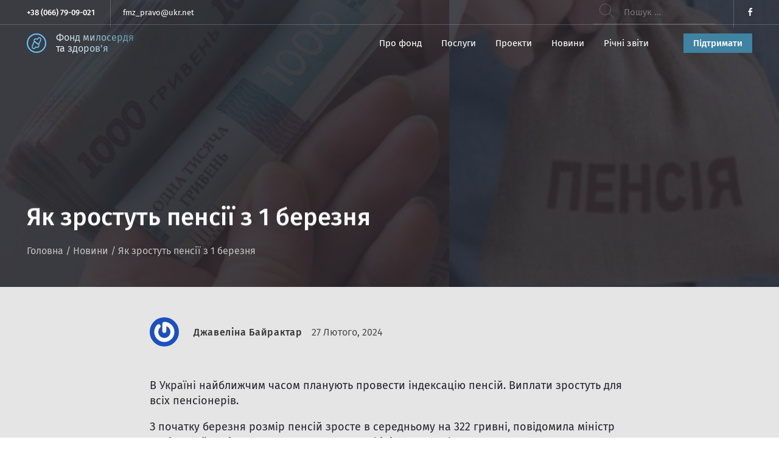

--- FILE ---
content_type: text/html; charset=UTF-8
request_url: https://fmz.org.ua/novini/yak-zrostut-pensiyi-z-1-bereznya
body_size: 18057
content:
<!DOCTYPE html>
<html lang="uk">
<head>
   	<meta charset="UTF-8">
	<meta name="viewport" content="width=device-width, initial-scale=1.0">
	<link rel="apple-touch-icon" sizes="180x180" href="https://fmz.org.ua/wp-content/themes/charity/assets/favicon/apple-touch-icon.png">
	<link rel="icon" type="image/png" sizes="32x32" href="https://fmz.org.ua/wp-content/themes/charity/assets/favicon/favicon-32x32.png">
	<link rel="icon" type="image/png" sizes="16x16" href="https://fmz.org.ua/wp-content/themes/charity/assets/favicon/favicon-16x16.png">
	<link rel="manifest" href="https://fmz.org.ua/wp-content/themes/charity/assets/favicon/site.webmanifest">
	<link rel="mask-icon" href="https://fmz.org.ua/wp-content/themes/charity/assets/favicon/safari-pinned-tab.svg" color="#5bbad5">
	<link rel="shortcut icon" href="https://fmz.org.ua/wp-content/themes/charity/assets/favicon/favicon.ico">
	<meta name="msapplication-TileColor" content="#2b5797">
	<meta name="msapplication-config" content="https://fmz.org.ua/wp-content/themes/charity/assets/favicon/browserconfig.xml">
	<meta name="theme-color" content="#2a2e31">
	
	<meta property="og:image:type" content="image/webp">
	<meta property="og:image:type" content="image/jpeg">
	<meta property="og:image:width" content="1024">
	

	<meta name='robots' content='max-image-preview:large' />

	<!-- This site is optimized with the Yoast SEO plugin v15.8 - https://yoast.com/wordpress/plugins/seo/ -->
	<title>Як зростуть пенсії з 1 березня</title>
	<meta name="description" content="В Україні найближчим часом планують провести індексацію пенсій. Виплати зростуть для всіх пенсіонерів.&nbsp; З початку березня розмір пенсій зросте в" />
	<meta name="robots" content="index, follow, max-snippet:-1, max-image-preview:large, max-video-preview:-1" />
	<link rel="canonical" href="https://fmz.org.ua/novini/yak-zrostut-pensiyi-z-1-bereznya" />
	<meta property="og:locale" content="uk_UA" />
	<meta property="og:type" content="article" />
	<meta property="og:title" content="Як зростуть пенсії з 1 березня" />
	<meta property="og:description" content="В Україні найближчим часом планують провести індексацію пенсій. Виплати зростуть для всіх пенсіонерів.&nbsp; З початку березня розмір пенсій зросте в" />
	<meta property="og:url" content="https://fmz.org.ua/novini/yak-zrostut-pensiyi-z-1-bereznya" />
	<meta property="og:site_name" content="Фонд милосердя та здоров’я" />
	<meta property="article:publisher" content="https://facebook.com/KCHFoundation" />
	<meta property="article:published_time" content="2024-02-27T11:51:17+00:00" />
	<meta property="article:modified_time" content="2024-02-27T11:51:18+00:00" />
	<meta property="og:image" content="https://fmz.org.ua/wp-content/uploads/2024/02/yak-zrostut-pensiyi-z-1-bereznya-1.png" />
	<meta property="og:image:width" content="940" />
	<meta property="og:image:height" content="788" />
	<meta name="twitter:card" content="summary_large_image" />
	<meta name="twitter:label1" content="Written by">
	<meta name="twitter:data1" content="Джавеліна Байрактар">
	<meta name="twitter:label2" content="Est. reading time">
	<meta name="twitter:data2" content="1 хвилина">
	<script type="application/ld+json" class="yoast-schema-graph">{"@context":"https://schema.org","@graph":[{"@type":"Organization","@id":"https://fmz.org.ua/#organization","name":"\u0424\u043e\u043d\u0434 \u043c\u0438\u043b\u043e\u0441\u0435\u0440\u0434\u044f \u0442\u0430 \u0437\u0434\u043e\u0440\u043e\u0432'\u044f","url":"https://fmz.org.ua/","sameAs":["https://facebook.com/KCHFoundation"],"logo":{"@type":"ImageObject","@id":"https://fmz.org.ua/#logo","inLanguage":"uk","url":"https://fmz.org.ua/wp-content/uploads/2024/03/fond-myloserdia-ta-zdorovia.jpg","width":945,"height":945,"caption":"\u0424\u043e\u043d\u0434 \u043c\u0438\u043b\u043e\u0441\u0435\u0440\u0434\u044f \u0442\u0430 \u0437\u0434\u043e\u0440\u043e\u0432'\u044f"},"image":{"@id":"https://fmz.org.ua/#logo"}},{"@type":"WebSite","@id":"https://fmz.org.ua/#website","url":"https://fmz.org.ua/","name":"\u0424\u043e\u043d\u0434 \u043c\u0438\u043b\u043e\u0441\u0435\u0440\u0434\u044f \u0442\u0430 \u0437\u0434\u043e\u0440\u043e\u0432\u2019\u044f","description":"","publisher":{"@id":"https://fmz.org.ua/#organization"},"potentialAction":[{"@type":"SearchAction","target":"https://fmz.org.ua/?s={search_term_string}","query-input":"required name=search_term_string"}],"inLanguage":"uk"},{"@type":"ImageObject","@id":"https://fmz.org.ua/novini/yak-zrostut-pensiyi-z-1-bereznya#primaryimage","inLanguage":"uk","url":"https://fmz.org.ua/wp-content/uploads/2024/02/yak-zrostut-pensiyi-z-1-bereznya-1.png","width":940,"height":788},{"@type":"WebPage","@id":"https://fmz.org.ua/novini/yak-zrostut-pensiyi-z-1-bereznya#webpage","url":"https://fmz.org.ua/novini/yak-zrostut-pensiyi-z-1-bereznya","name":"\u042f\u043a \u0437\u0440\u043e\u0441\u0442\u0443\u0442\u044c \u043f\u0435\u043d\u0441\u0456\u0457 \u0437 1 \u0431\u0435\u0440\u0435\u0437\u043d\u044f","isPartOf":{"@id":"https://fmz.org.ua/#website"},"primaryImageOfPage":{"@id":"https://fmz.org.ua/novini/yak-zrostut-pensiyi-z-1-bereznya#primaryimage"},"datePublished":"2024-02-27T11:51:17+00:00","dateModified":"2024-02-27T11:51:18+00:00","description":"\u0412 \u0423\u043a\u0440\u0430\u0457\u043d\u0456 \u043d\u0430\u0439\u0431\u043b\u0438\u0436\u0447\u0438\u043c \u0447\u0430\u0441\u043e\u043c \u043f\u043b\u0430\u043d\u0443\u044e\u0442\u044c \u043f\u0440\u043e\u0432\u0435\u0441\u0442\u0438 \u0456\u043d\u0434\u0435\u043a\u0441\u0430\u0446\u0456\u044e \u043f\u0435\u043d\u0441\u0456\u0439. \u0412\u0438\u043f\u043b\u0430\u0442\u0438 \u0437\u0440\u043e\u0441\u0442\u0443\u0442\u044c \u0434\u043b\u044f \u0432\u0441\u0456\u0445 \u043f\u0435\u043d\u0441\u0456\u043e\u043d\u0435\u0440\u0456\u0432.&nbsp; \u0417 \u043f\u043e\u0447\u0430\u0442\u043a\u0443 \u0431\u0435\u0440\u0435\u0437\u043d\u044f \u0440\u043e\u0437\u043c\u0456\u0440 \u043f\u0435\u043d\u0441\u0456\u0439 \u0437\u0440\u043e\u0441\u0442\u0435 \u0432","breadcrumb":{"@id":"https://fmz.org.ua/novini/yak-zrostut-pensiyi-z-1-bereznya#breadcrumb"},"inLanguage":"uk","potentialAction":[{"@type":"ReadAction","target":["https://fmz.org.ua/novini/yak-zrostut-pensiyi-z-1-bereznya"]}]},{"@type":"BreadcrumbList","@id":"https://fmz.org.ua/novini/yak-zrostut-pensiyi-z-1-bereznya#breadcrumb","itemListElement":[{"@type":"ListItem","position":1,"item":{"@type":"WebPage","@id":"https://fmz.org.ua/","url":"https://fmz.org.ua/","name":"\u0413\u043e\u043b\u043e\u0432\u043d\u0430"}},{"@type":"ListItem","position":2,"item":{"@type":"WebPage","@id":"https://fmz.org.ua/novini","url":"https://fmz.org.ua/novini","name":"\u041d\u043e\u0432\u0438\u043d\u0438"}},{"@type":"ListItem","position":3,"item":{"@type":"WebPage","@id":"https://fmz.org.ua/novini/yak-zrostut-pensiyi-z-1-bereznya","url":"https://fmz.org.ua/novini/yak-zrostut-pensiyi-z-1-bereznya","name":"\u042f\u043a \u0437\u0440\u043e\u0441\u0442\u0443\u0442\u044c \u043f\u0435\u043d\u0441\u0456\u0457 \u0437 1 \u0431\u0435\u0440\u0435\u0437\u043d\u044f"}}]},{"@type":"Article","@id":"https://fmz.org.ua/novini/yak-zrostut-pensiyi-z-1-bereznya#article","isPartOf":{"@id":"https://fmz.org.ua/novini/yak-zrostut-pensiyi-z-1-bereznya#webpage"},"author":{"@id":"https://fmz.org.ua/#/schema/person/94219978a432ae620d0794acaa10906b"},"headline":"\u042f\u043a \u0437\u0440\u043e\u0441\u0442\u0443\u0442\u044c \u043f\u0435\u043d\u0441\u0456\u0457 \u0437 1 \u0431\u0435\u0440\u0435\u0437\u043d\u044f","datePublished":"2024-02-27T11:51:17+00:00","dateModified":"2024-02-27T11:51:18+00:00","mainEntityOfPage":{"@id":"https://fmz.org.ua/novini/yak-zrostut-pensiyi-z-1-bereznya#webpage"},"commentCount":0,"publisher":{"@id":"https://fmz.org.ua/#organization"},"image":{"@id":"https://fmz.org.ua/novini/yak-zrostut-pensiyi-z-1-bereznya#primaryimage"},"keywords":"1 \u0431\u0435\u0440\u0435\u0437\u043d\u044f,\u0456\u043d\u0434\u0435\u043a\u0441\u0430\u0446\u0456\u044f \u043f\u0435\u043d\u0441\u0456\u0439,\u043d\u043e\u0432\u0438\u043d\u0438 \u0423\u043a\u0440\u0430\u0457\u043d\u0438,\u041d\u043e\u0432\u0438\u043d\u0438 \u0425\u0435\u0440\u0441\u043e\u043d\u0449\u0438\u043d\u0438,\u043f\u0435\u043d\u0441\u0456\u043e\u043d\u0435\u0440\u0438,\u041f\u0435\u043d\u0441\u0456\u044f,\u043f\u0456\u0434\u0432\u0438\u0449\u0435\u043d\u043d\u044f \u043f\u0435\u043d\u0441\u0456\u0439","articleSection":"\u041d\u043e\u0432\u0438\u043d\u0438","inLanguage":"uk","potentialAction":[{"@type":"CommentAction","name":"Comment","target":["https://fmz.org.ua/novini/yak-zrostut-pensiyi-z-1-bereznya#respond"]}]},{"@type":"Person","@id":"https://fmz.org.ua/#/schema/person/94219978a432ae620d0794acaa10906b","name":"\u0414\u0436\u0430\u0432\u0435\u043b\u0456\u043d\u0430 \u0411\u0430\u0439\u0440\u0430\u043a\u0442\u0430\u0440","image":{"@type":"ImageObject","@id":"https://fmz.org.ua/#personlogo","inLanguage":"uk","url":"https://secure.gravatar.com/avatar/f34067143732373db5964acb1c2f179c?s=96&r=g","caption":"\u0414\u0436\u0430\u0432\u0435\u043b\u0456\u043d\u0430 \u0411\u0430\u0439\u0440\u0430\u043a\u0442\u0430\u0440"}}]}</script>
	<!-- / Yoast SEO plugin. -->


<link rel='dns-prefetch' href='//widgets.binotel.com' />
<link rel="alternate" type="application/rss+xml" title="Фонд милосердя та здоров’я &raquo; Як зростуть пенсії з 1 березня Канал коментарів" href="https://fmz.org.ua/novini/yak-zrostut-pensiyi-z-1-bereznya/feed" />
<link rel='stylesheet' id='wp-block-library-css'  href='https://fmz.org.ua/wp-includes/css/dist/block-library/style.min.css' type='text/css' media='all' />
<style id='global-styles-inline-css' type='text/css'>
body{--wp--preset--color--black: #000000;--wp--preset--color--cyan-bluish-gray: #abb8c3;--wp--preset--color--white: #ffffff;--wp--preset--color--pale-pink: #f78da7;--wp--preset--color--vivid-red: #cf2e2e;--wp--preset--color--luminous-vivid-orange: #ff6900;--wp--preset--color--luminous-vivid-amber: #fcb900;--wp--preset--color--light-green-cyan: #7bdcb5;--wp--preset--color--vivid-green-cyan: #00d084;--wp--preset--color--pale-cyan-blue: #8ed1fc;--wp--preset--color--vivid-cyan-blue: #0693e3;--wp--preset--color--vivid-purple: #9b51e0;--wp--preset--gradient--vivid-cyan-blue-to-vivid-purple: linear-gradient(135deg,rgba(6,147,227,1) 0%,rgb(155,81,224) 100%);--wp--preset--gradient--light-green-cyan-to-vivid-green-cyan: linear-gradient(135deg,rgb(122,220,180) 0%,rgb(0,208,130) 100%);--wp--preset--gradient--luminous-vivid-amber-to-luminous-vivid-orange: linear-gradient(135deg,rgba(252,185,0,1) 0%,rgba(255,105,0,1) 100%);--wp--preset--gradient--luminous-vivid-orange-to-vivid-red: linear-gradient(135deg,rgba(255,105,0,1) 0%,rgb(207,46,46) 100%);--wp--preset--gradient--very-light-gray-to-cyan-bluish-gray: linear-gradient(135deg,rgb(238,238,238) 0%,rgb(169,184,195) 100%);--wp--preset--gradient--cool-to-warm-spectrum: linear-gradient(135deg,rgb(74,234,220) 0%,rgb(151,120,209) 20%,rgb(207,42,186) 40%,rgb(238,44,130) 60%,rgb(251,105,98) 80%,rgb(254,248,76) 100%);--wp--preset--gradient--blush-light-purple: linear-gradient(135deg,rgb(255,206,236) 0%,rgb(152,150,240) 100%);--wp--preset--gradient--blush-bordeaux: linear-gradient(135deg,rgb(254,205,165) 0%,rgb(254,45,45) 50%,rgb(107,0,62) 100%);--wp--preset--gradient--luminous-dusk: linear-gradient(135deg,rgb(255,203,112) 0%,rgb(199,81,192) 50%,rgb(65,88,208) 100%);--wp--preset--gradient--pale-ocean: linear-gradient(135deg,rgb(255,245,203) 0%,rgb(182,227,212) 50%,rgb(51,167,181) 100%);--wp--preset--gradient--electric-grass: linear-gradient(135deg,rgb(202,248,128) 0%,rgb(113,206,126) 100%);--wp--preset--gradient--midnight: linear-gradient(135deg,rgb(2,3,129) 0%,rgb(40,116,252) 100%);--wp--preset--duotone--dark-grayscale: url('#wp-duotone-dark-grayscale');--wp--preset--duotone--grayscale: url('#wp-duotone-grayscale');--wp--preset--duotone--purple-yellow: url('#wp-duotone-purple-yellow');--wp--preset--duotone--blue-red: url('#wp-duotone-blue-red');--wp--preset--duotone--midnight: url('#wp-duotone-midnight');--wp--preset--duotone--magenta-yellow: url('#wp-duotone-magenta-yellow');--wp--preset--duotone--purple-green: url('#wp-duotone-purple-green');--wp--preset--duotone--blue-orange: url('#wp-duotone-blue-orange');--wp--preset--font-size--small: 13px;--wp--preset--font-size--medium: 20px;--wp--preset--font-size--large: 36px;--wp--preset--font-size--x-large: 42px;}.has-black-color{color: var(--wp--preset--color--black) !important;}.has-cyan-bluish-gray-color{color: var(--wp--preset--color--cyan-bluish-gray) !important;}.has-white-color{color: var(--wp--preset--color--white) !important;}.has-pale-pink-color{color: var(--wp--preset--color--pale-pink) !important;}.has-vivid-red-color{color: var(--wp--preset--color--vivid-red) !important;}.has-luminous-vivid-orange-color{color: var(--wp--preset--color--luminous-vivid-orange) !important;}.has-luminous-vivid-amber-color{color: var(--wp--preset--color--luminous-vivid-amber) !important;}.has-light-green-cyan-color{color: var(--wp--preset--color--light-green-cyan) !important;}.has-vivid-green-cyan-color{color: var(--wp--preset--color--vivid-green-cyan) !important;}.has-pale-cyan-blue-color{color: var(--wp--preset--color--pale-cyan-blue) !important;}.has-vivid-cyan-blue-color{color: var(--wp--preset--color--vivid-cyan-blue) !important;}.has-vivid-purple-color{color: var(--wp--preset--color--vivid-purple) !important;}.has-black-background-color{background-color: var(--wp--preset--color--black) !important;}.has-cyan-bluish-gray-background-color{background-color: var(--wp--preset--color--cyan-bluish-gray) !important;}.has-white-background-color{background-color: var(--wp--preset--color--white) !important;}.has-pale-pink-background-color{background-color: var(--wp--preset--color--pale-pink) !important;}.has-vivid-red-background-color{background-color: var(--wp--preset--color--vivid-red) !important;}.has-luminous-vivid-orange-background-color{background-color: var(--wp--preset--color--luminous-vivid-orange) !important;}.has-luminous-vivid-amber-background-color{background-color: var(--wp--preset--color--luminous-vivid-amber) !important;}.has-light-green-cyan-background-color{background-color: var(--wp--preset--color--light-green-cyan) !important;}.has-vivid-green-cyan-background-color{background-color: var(--wp--preset--color--vivid-green-cyan) !important;}.has-pale-cyan-blue-background-color{background-color: var(--wp--preset--color--pale-cyan-blue) !important;}.has-vivid-cyan-blue-background-color{background-color: var(--wp--preset--color--vivid-cyan-blue) !important;}.has-vivid-purple-background-color{background-color: var(--wp--preset--color--vivid-purple) !important;}.has-black-border-color{border-color: var(--wp--preset--color--black) !important;}.has-cyan-bluish-gray-border-color{border-color: var(--wp--preset--color--cyan-bluish-gray) !important;}.has-white-border-color{border-color: var(--wp--preset--color--white) !important;}.has-pale-pink-border-color{border-color: var(--wp--preset--color--pale-pink) !important;}.has-vivid-red-border-color{border-color: var(--wp--preset--color--vivid-red) !important;}.has-luminous-vivid-orange-border-color{border-color: var(--wp--preset--color--luminous-vivid-orange) !important;}.has-luminous-vivid-amber-border-color{border-color: var(--wp--preset--color--luminous-vivid-amber) !important;}.has-light-green-cyan-border-color{border-color: var(--wp--preset--color--light-green-cyan) !important;}.has-vivid-green-cyan-border-color{border-color: var(--wp--preset--color--vivid-green-cyan) !important;}.has-pale-cyan-blue-border-color{border-color: var(--wp--preset--color--pale-cyan-blue) !important;}.has-vivid-cyan-blue-border-color{border-color: var(--wp--preset--color--vivid-cyan-blue) !important;}.has-vivid-purple-border-color{border-color: var(--wp--preset--color--vivid-purple) !important;}.has-vivid-cyan-blue-to-vivid-purple-gradient-background{background: var(--wp--preset--gradient--vivid-cyan-blue-to-vivid-purple) !important;}.has-light-green-cyan-to-vivid-green-cyan-gradient-background{background: var(--wp--preset--gradient--light-green-cyan-to-vivid-green-cyan) !important;}.has-luminous-vivid-amber-to-luminous-vivid-orange-gradient-background{background: var(--wp--preset--gradient--luminous-vivid-amber-to-luminous-vivid-orange) !important;}.has-luminous-vivid-orange-to-vivid-red-gradient-background{background: var(--wp--preset--gradient--luminous-vivid-orange-to-vivid-red) !important;}.has-very-light-gray-to-cyan-bluish-gray-gradient-background{background: var(--wp--preset--gradient--very-light-gray-to-cyan-bluish-gray) !important;}.has-cool-to-warm-spectrum-gradient-background{background: var(--wp--preset--gradient--cool-to-warm-spectrum) !important;}.has-blush-light-purple-gradient-background{background: var(--wp--preset--gradient--blush-light-purple) !important;}.has-blush-bordeaux-gradient-background{background: var(--wp--preset--gradient--blush-bordeaux) !important;}.has-luminous-dusk-gradient-background{background: var(--wp--preset--gradient--luminous-dusk) !important;}.has-pale-ocean-gradient-background{background: var(--wp--preset--gradient--pale-ocean) !important;}.has-electric-grass-gradient-background{background: var(--wp--preset--gradient--electric-grass) !important;}.has-midnight-gradient-background{background: var(--wp--preset--gradient--midnight) !important;}.has-small-font-size{font-size: var(--wp--preset--font-size--small) !important;}.has-medium-font-size{font-size: var(--wp--preset--font-size--medium) !important;}.has-large-font-size{font-size: var(--wp--preset--font-size--large) !important;}.has-x-large-font-size{font-size: var(--wp--preset--font-size--x-large) !important;}
</style>
<link rel='stylesheet' id='main-charity-css'  href='https://fmz.org.ua/wp-content/themes/charity/assets/css/style.css?ver=1.5.2' type='text/css' media='all' />
<link rel='stylesheet' id='style-charity-css'  href='https://fmz.org.ua/wp-content/themes/charity/style.css?ver=1.5.2' type='text/css' media='all' />
<script type='text/javascript' src='//widgets.binotel.com/chat/widgets/PJaYC7R9ZSq0aCOMPZuw.js' id='binotel-js'></script>
<link rel="https://api.w.org/" href="https://fmz.org.ua/wp-json/" /><link rel="alternate" type="application/json" href="https://fmz.org.ua/wp-json/wp/v2/posts/5416" /><link rel="EditURI" type="application/rsd+xml" title="RSD" href="https://fmz.org.ua/xmlrpc.php?rsd" />
<link rel="wlwmanifest" type="application/wlwmanifest+xml" href="https://fmz.org.ua/wp-includes/wlwmanifest.xml" /> 

<link rel='shortlink' href='https://fmz.org.ua/?p=5416' />
<link rel="alternate" type="application/json+oembed" href="https://fmz.org.ua/wp-json/oembed/1.0/embed?url=https%3A%2F%2Ffmz.org.ua%2Fnovini%2Fyak-zrostut-pensiyi-z-1-bereznya" />
<link rel="alternate" type="text/xml+oembed" href="https://fmz.org.ua/wp-json/oembed/1.0/embed?url=https%3A%2F%2Ffmz.org.ua%2Fnovini%2Fyak-zrostut-pensiyi-z-1-bereznya&#038;format=xml" />
<style type="text/css">.recentcomments a{display:inline !important;padding:0 !important;margin:0 !important;}</style><noscript><style id="rocket-lazyload-nojs-css">.rll-youtube-player, [data-lazy-src]{display:none !important;}</style></noscript>	
	<!-- Google tag (gtag.js) -->
<script async src="https://www.googletagmanager.com/gtag/js?id=G-L7DFGBN5NG"></script>
<script>
  window.dataLayer = window.dataLayer || [];
  function gtag(){dataLayer.push(arguments);}
  gtag('js', new Date());

  gtag('config', 'G-L7DFGBN5NG');
</script>
	
</head>
<body itemscope="itemscope" itemtype="http://schema.org/WebPage" class="post-template-default single single-post postid-5416 single-format-standard">

	
      <header id="topnavbar" class="header">
      <div class="header__topInfo clearfix">
         <div class="container">
            <div class="header__topInfoLeft">
                              <a class="header__topInfoPhone" href="tel:+38 (066) 79-09-021">+38 (066) 79-09-021</a>
                              <a class="header__topInfoEmail" href="/cdn-cgi/l/email-protection#6503081f3a151704130a25100e174b0b0011"><span class="__cf_email__" data-cfemail="88eee5f2d7f8fae9fee7c8fde3faa6e6edfc">[email&#160;protected]</span></a>
                           </div>
            <div class="header__topInfoRight">
<form role="search" method="get" class="search-form" action="https://fmz.org.ua/">
				<label>
					<span class="screen-reader-text">Пошук:</span>
					<input type="search" class="search-field" placeholder="Пошук &hellip;" value="" name="s" />
				</label>
				<input type="submit" class="search-submit" value="Шукати" />
			</form> 
                                                            <div class="header__social">
                  <ul class="header__socialItems">
                                          <li class="header__socialItem">
                        <a target="_blank" class="header__socialLink" href="https://facebook.com/KCHFoundation" rel="noopener">
                           <svg viewBox="0 0 7 13" fill="none">
                              <path
                                 d="M2.1593 13V6.90002H0.5V4.70374H2.1593V2.82783C2.1593 1.35372 3.13945 0 5.39794 0C6.31236 0 6.98854 0.085215 6.98854 0.085215L6.93526 2.13617C6.93526 2.13617 6.24567 2.12965 5.49316 2.12965C4.67871 2.12965 4.54823 2.49449 4.54823 3.10004V4.70374H7L6.89332 6.90002H4.54823V13H2.1593Z"
                                 fill="currentColor" />
                           </svg>
                        </a>
                     </li>
                                       </ul>
               </div>
                           </div>
         </div>
      </div>
      <nav class="header__navbar container">
         <a class="header__wrapLogo" href="https://fmz.org.ua">
            <svg class="header__logo" viewBox="0 0 32 32" fill="none">
               <path
                  d="M22.7498 11.5076C23.0754 10.6426 23.0031 9.56132 22.9669 9.02069C22.8801 7.89619 21.7729 7.25466 21.2302 7.07446C19.4264 6.65982 18.2878 8.05797 17.7367 9.26189C17.5711 9.62372 17.0687 9.75883 16.738 9.53743C15.5367 8.73305 13.638 8.23846 12.221 10.4263C11.9713 10.8883 11.7286 12.0999 12.7205 13.2945C12.7486 13.3284 12.7821 13.3584 12.8184 13.3835L19.4935 17.9951M22.7498 11.5076C21.7005 13.598 19.5803 17.8221 19.4935 17.9951M22.7498 11.5076C21.6282 13.7422 19.4066 18.1681 19.4935 17.9951M22.7498 11.5076L19.4935 17.9951"
                  stroke="currentColor" stroke-width="1.64912" />
               <path
                  d="M9.25019 20.0827C8.92456 21.0263 8.99692 22.2058 9.0331 22.7956C9.11994 24.0223 10.2271 24.7222 10.7698 24.9188C12.5743 25.3713 13.7131 23.8446 14.2639 22.5309C14.4235 22.1502 14.9568 22.0127 15.292 22.2536C16.4947 23.1181 18.3737 23.6292 19.779 21.2622C20.0289 20.7579 20.2717 19.4347 19.2775 18.1307C19.2507 18.0954 19.2183 18.0639 19.1829 18.0372L12.5065 13.0054M9.25019 20.0827C10.2995 17.8022 12.4197 13.1941 12.5065 13.0054M9.25019 20.0827C10.3718 17.6449 12.5934 12.8166 12.5065 13.0054M9.25019 20.0827L12.5065 13.0054"
                  stroke="currentColor" stroke-width="1.64912" />
               <circle cx="16" cy="16" r="14.9662" stroke="currentColor" stroke-width="2.06756" />
            </svg>
            <p class="site-description">Фонд милосердя та здоров’я</p>
         </a>
         <div class="topmenu-container">
            <button id="burgerMenu" class="burgerMenu" type="button">
               <span class="burgerMenu__line"></span>
            </button>
            <div class="wrapper-menu-wrapper">
          <ul id="main-nav" class="menu-wrapper" ><li id="menu-item-37" class="menu-item menu-item-type-custom menu-item-object-custom menu-item-home menu-item-has-children menu-item-37"><a href="https://fmz.org.ua/">Про фонд</a>
<ul class="sub-menu">
	<li id="menu-item-153" class="menu-item menu-item-type-post_type_archive menu-item-object-team menu-item-153"><a href="https://fmz.org.ua/komanda">Команда</a></li>
	<li id="menu-item-156" class="menu-item menu-item-type-post_type menu-item-object-page menu-item-156"><a href="https://fmz.org.ua/staty-partnerom">Стати партнером</a></li>
	<li id="menu-item-154" class="menu-item menu-item-type-post_type menu-item-object-page menu-item-154"><a href="https://fmz.org.ua/kontakty">Контакти</a></li>
</ul>
</li>
<li id="menu-item-118" class="menu-item menu-item-type-post_type_archive menu-item-object-services menu-item-has-children menu-item-118"><a href="https://fmz.org.ua/posluhy">Послуги</a>
<ul class="sub-menu">
	<li id="menu-item-249" class="menu-item menu-item-type-post_type menu-item-object-services menu-item-249"><a href="https://fmz.org.ua/posluhy/pravova-consultacziya-ta-informacziya">Правова консультація та інформація</a></li>
	<li id="menu-item-247" class="menu-item menu-item-type-post_type menu-item-object-services menu-item-247"><a href="https://fmz.org.ua/posluhy/skladannya-zayav-skarg-ta-inshyh-dokumentiv-pravovogo-harakteru">Складання заяв, скарг та інших документів правового характеру</a></li>
	<li id="menu-item-248" class="menu-item menu-item-type-post_type menu-item-object-services menu-item-248"><a href="https://fmz.org.ua/posluhy/predstavnycztvo-interesiv">Надання консультацій і роз’яснень з правових питань</a></li>
</ul>
</li>
<li id="menu-item-251" class="menu-item menu-item-type-post_type menu-item-object-page menu-item-has-children menu-item-251"><a href="https://fmz.org.ua/proekty">Проекти</a>
<ul class="sub-menu">
	<li id="menu-item-342" class="menu-item menu-item-type-post_type menu-item-object-projects menu-item-342"><a href="https://fmz.org.ua/proekty/bezoplatna_pravova_dopomoga">Безоплатна правова допомога</a></li>
	<li id="menu-item-326" class="menu-item menu-item-type-post_type menu-item-object-projects menu-item-326"><a href="https://fmz.org.ua/proekty/sheryfy_dlya_novykh_hromad">Шерифи для нових громад</a></li>
	<li id="menu-item-341" class="menu-item menu-item-type-post_type menu-item-object-projects menu-item-341"><a href="https://fmz.org.ua/proekty/mediaplatforma_vgoru">Медіаплатформа Вгору</a></li>
</ul>
</li>
<li id="menu-item-5641" class="menu-item menu-item-type-post_type menu-item-object-page current_page_parent menu-item-has-children menu-item-5641"><a href="https://fmz.org.ua/novini">Новини</a>
<ul class="sub-menu">
	<li id="menu-item-83" class="menu-item menu-item-type-taxonomy menu-item-object-category current-post-ancestor current-menu-parent current-post-parent menu-item-83"><a href="https://fmz.org.ua/novini">Новини</a></li>
	<li id="menu-item-82" class="menu-item menu-item-type-taxonomy menu-item-object-category menu-item-82"><a href="https://fmz.org.ua/keisy">Кейси</a></li>
	<li id="menu-item-84" class="menu-item menu-item-type-taxonomy menu-item-object-category menu-item-84"><a href="https://fmz.org.ua/tendery">Тендери</a></li>
</ul>
</li>
<li id="menu-item-151" class="menu-item menu-item-type-post_type menu-item-object-page menu-item-151"><a href="https://fmz.org.ua/richni-zvity">Річні звіти</a></li>
</ul>            </div>
         </div>
                  <a class="header__navbarBtn" href="/pidtrymaty">Пiдтримати</a>
		       </nav>
   </header>

   <!-- для шапки страниц -->

<section class="headerPage">
      <div class="sk-spinner sk-spinner-pulse"></div>
      <img class="headerPage__bgImage b-lazy" data-src="https://fmz.org.ua/wp-content/uploads/2024/02/yak-zrostut-pensiyi-z-1-bereznya-1-940x600.png"
         src="[data-uri]" alt="Як зростуть пенсії з 1 березня">
      <div class="container">
         <div class="wrap-title-page">
            <h1 class="headerPage__title-page">Як зростуть пенсії з 1 березня</h1>
         </div>
         <div class="wrap-breadcrumb-page">
            <div id="breadcrumbs" class="breadcrumb" aria-label="breadcrumb"><span><span><a href="https://fmz.org.ua/">Головна</a> / <span><a href="https://fmz.org.ua/novini">Новини</a> / <span class="breadcrumb_last" aria-current="page">Як зростуть пенсії з 1 березня</span></span></span></span></div>         </div>
      </div>
   </section>
   <main id="content-page" class="singleNewsPage">
      <section class="container">

	<div class="single-content post-5416 post type-post status-publish format-standard has-post-thumbnail hentry category-novini tag-1-bereznya tag-indeksacziya-pensij tag-novyny-ukrayiny tag-novyny-hersonshhyny-2 tag-pensionery tag-pensiya tag-pidvyshhennya-pensij" >
	<div class="singleNewsPage__blockAuthor">
	   Джавеліна Байрактар<img alt='Джавеліна Байрактар' src="data:image/svg+xml,%3Csvg%20xmlns='http://www.w3.org/2000/svg'%20viewBox='0%200%2048%2048'%3E%3C/svg%3E" data-lazy-srcset='https://secure.gravatar.com/avatar/f34067143732373db5964acb1c2f179c?s=96&#038;r=g 2x' class='avatar avatar-48 photo singleNewsPage__authorGravatar' height='48' width='48' loading='lazy' data-lazy-src="https://secure.gravatar.com/avatar/f34067143732373db5964acb1c2f179c?s=48&#038;r=g"/><noscript><img alt='Джавеліна Байрактар' src='https://secure.gravatar.com/avatar/f34067143732373db5964acb1c2f179c?s=48&#038;r=g' srcset='https://secure.gravatar.com/avatar/f34067143732373db5964acb1c2f179c?s=96&#038;r=g 2x' class='avatar avatar-48 photo singleNewsPage__authorGravatar' height='48' width='48' loading='lazy'/></noscript>	   <div class="singleNewsPage__wrapAuthorNameDate">
		  <span class="author vcard singleNewsPage__authorName"><a class="url fn n" href="https://fmz.org.ua/author/javelina-bayraktar">Джавеліна Байрактар</a></span>		  <span class="posted-on"><time class="entry-date published news__date" datetime="2024-02-27T11:51:17+00:00">27 Лютого, 2024</time></span>	   </div>
	</div>
	<div class="single-content-block">
		
<p>В Україні найближчим часом планують провести індексацію пенсій. Виплати зростуть для всіх пенсіонерів.&nbsp;</p>



<p>З початку березня розмір пенсій зросте в середньому на 322 гривні, повідомила міністр соціальної політики Оксана Жолнович в ефірі телемарафону.</p>



<p>Вона зазначила, що індексація охопить виплати всіх пенсіонерів, зокрема й тих, які продовжують працювати. З 1 березня заплановано провести загальну індексацію на вісім відсотків.</p>



<p>«Середня пенсія збільшиться приблизно на 322 гривні й досягне 5 717 гривень», – підкреслила Жолнович.</p>



<p>Також міністерка уточнила, що найменші пенсії, які отримують громадяни з невеликим трудовим чи страховим стажем, зростуть у середньому на 364 гривні.</p>



<p>Уряд протягом останніх двох років проводить індексацію, щоб максимально підвищити найменші пенсії.&nbsp;</p>



<p>«Мінімальна пенсія становитиме не менше 2 725 гривень, а найвища зросте майже на три тисячі – до 23 610 гривень», – додала Оксана Жолнович.</p>



<p><strong>Читайте також:&nbsp;</strong><a href="https://fmz.org.ua/novini/shho-robyty-yakshho-stazhu-ne-dostatno-ale-potribna-dopomoga"><strong>Що робити, якщо стажу не достатньо, але потрібна допомога</strong></a></p>



<p>Отримати безоплатну правову або юридичну консультацію фахівців громадської приймальні Благодійної організації «Фонд милосердя та здоров’я» можна за телефонами: +38 (066) 790 90 21 (Telegram, Viber, Signal, WhatsApp) щодня з понеділка по п’ятницю з 9:00 до 17:00.</p>



<p>Електронна адреса:&nbsp;<a href="/cdn-cgi/l/email-protection" class="__cf_email__" data-cfemail="0442495e5b747665726b44716f762a6a6170">[email&#160;protected]</a>&nbsp; або чат-бот на сайті.</p>



<p>Задля безпеки та зручності клієнтів особистий прийом у Херсоні проводиться виключно за попереднім записом за номером телефона +38&nbsp; 095 805 72 99.</p>
	</div>
	<div class="tags-share">
	   <div class="tags">
		<a href="https://fmz.org.ua/tag/1-bereznya">1 березня</a><a href="https://fmz.org.ua/tag/indeksacziya-pensij">індексація пенсій</a><a href="https://fmz.org.ua/tag/novyny-ukrayiny">новини України</a><a href="https://fmz.org.ua/tag/novyny-hersonshhyny-2">Новини Херсонщини</a><a href="https://fmz.org.ua/tag/pensionery">пенсіонери</a><a href="https://fmz.org.ua/tag/pensiya">Пенсія</a><a href="https://fmz.org.ua/tag/pidvyshhennya-pensij">підвищення пенсій</a>	   </div>
		<div class="d-flex justify-content-between w-100">
			<div class="d-flex align-items-center">
				<svg width="37" height="22" viewBox="0 0 37 22" fill="none" xmlns="http://www.w3.org/2000/svg">
				<path d="M2.23307 12.047C1.8565 11.6317 1.55046 11.2747 1.32196 11C1.55046 10.7253 1.8565 10.3683 2.23307 9.95299C3.14423 8.94819 4.46222 7.60917 6.08785 6.27239C9.367 3.57591 13.7624 1 18.52 1C23.2777 1 27.6731 3.57591 30.9522 6.27239C32.5779 7.60917 33.8958 8.94819 34.807 9.95299C35.1836 10.3683 35.4896 10.7253 35.7181 11C35.4896 11.2747 35.1836 11.6317 34.807 12.047C33.8958 13.0518 32.5779 14.3908 30.9522 15.7276C27.6731 18.4241 23.2777 21 18.52 21C13.7624 21 9.367 18.4241 6.08785 15.7276C4.46222 14.3908 3.14423 13.0518 2.23307 12.047Z" stroke="#505252" stroke-width="2"/>
				<path d="M25.5601 10.56C25.5601 14.4481 22.2112 17.6 18.0801 17.6C13.949 17.6 10.6001 14.4481 10.6001 10.56C10.6001 6.67192 13.949 3.52 18.0801 3.52C19.0094 3.52 19.8992 3.67951 20.7201 3.97102C21.352 4.1954 18.5201 11.44 18.5201 11.44C18.5201 11.44 24.0343 6.1857 24.5594 7.04C25.1958 8.07549 25.5601 9.27771 25.5601 10.56Z" fill="#505352"/>
				</svg>

								<span class="views_count">421</span>
    			
						</div>
		   <div class="wrapShare">
			  <p>Подiлитися</p>
			  <ul class="share">
				 <li>
					<a id="shareBtn" rel="noopener noreferrer" target="_blank" href="https://www.facebook.com/sharer.php?u=https://fmz.org.ua/novini/yak-zrostut-pensiyi-z-1-bereznya" onclick="window.open(this.href, this.title, 'toolbar=0, status=0, width=700, height=500'); return false" target="_parent">
						<svg viewBox="0 0 7 13" fill="none">
							<path d="M2.1593 13V6.90002H0.5V4.70374H2.1593V2.82783C2.1593 1.35372 3.13945 0 5.39794 0C6.31236 0 6.98854 0.085215 6.98854 0.085215L6.93526 2.13617C6.93526 2.13617 6.24567 2.12965 5.49316 2.12965C4.67871 2.12965 4.54823 2.49449 4.54823 3.10004V4.70374H7L6.89332 6.90002H4.54823V13H2.1593Z" fill="currentColor" />
						</svg>
					</a>
				 </li>
				 <li>
					<a rel="noopener noreferrer" target="_blank" href="https://t.me/share/url?url=https://fmz.org.ua/novini/yak-zrostut-pensiyi-z-1-bereznya" onclick="window.open(this.href, this.title, 'toolbar=0, status=0, width=700, height=500'); return false" target="_parent">
					   <svg viewBox="0 0 15 12" fill="none">
						  <path
							 d="M14.4601 1.09218L12.3474 11.2757C12.1879 11.9942 11.7723 12.1731 11.1818 11.8348L7.96241 9.41017L6.40925 10.9373C6.23723 11.1131 6.09371 11.2598 5.76218 11.2598L5.9937 7.9091L11.9598 2.39904C12.2194 2.16291 11.9033 2.03156 11.5568 2.2682L4.18101 7.0152L1.00567 5.99916C0.315099 5.77888 0.302598 5.29334 1.14969 4.95449L13.5695 0.0638668C14.1446 -0.156413 14.6476 0.194195 14.4601 1.09218Z"
							 fill="currentColor" />
					   </svg>
					</a>
				 </li>
			  </ul>
		   </div>
		</div>
	</div>
		<div id="respond" class="comment-respond">
		<h2 id="reply-title" class="comment-reply-title">Залишити відповідь <small><a rel="nofollow" id="cancel-comment-reply-link" href="/novini/yak-zrostut-pensiyi-z-1-bereznya#respond" style="display:none;">Скасувати коментар</a></small></h2><form action="https://fmz.org.ua/wp-comments-post.php" method="post" id="commentform" class="section-inner thin max-percentage"><p class="comment-notes"><span id="email-notes">Ваша e-mail адреса не оприлюднюватиметься.</span> <span class="required-field-message" aria-hidden="true">Обов’язкові поля позначені <span class="required" aria-hidden="true">*</span></span></p><p class="comment-form-author"><input id="author" name="author" type="text" placeholder="Ім'я *"></p>
<p class="comment-form-email"><label for="email"><input id="email" name="email" type="text" placeholder="Електронна пошта *"></p>
<p class="comment-form-comment"><textarea id="comment" name="comment" placeholder="Ваш коментар *"></textarea></p><p class="comment-form-url"><label for="url">Сайт</label> <input id="url" name="url" type="text" value="" size="30" maxlength="200" /></p>
<p class="comment-form-cookies-consent"><input id="wp-comment-cookies-consent" name="wp-comment-cookies-consent" type="checkbox" value="yes" /> <label for="wp-comment-cookies-consent">Зберегти моє ім'я, e-mail, та адресу сайту в цьому браузері для моїх подальших коментарів.</label></p>
<p class="form-submit"><input name="submit" type="submit" id="submit" class="submit" value="Опублікувати коментар" /> <input type='hidden' name='comment_post_ID' value='5416' id='comment_post_ID' />
<input type='hidden' name='comment_parent' id='comment_parent' value='0' />
</p></form>	</div><!-- #respond -->
	</div>

         <div class="relatedNews">
            <h2 class="relatedNews__title">Схожi новини</h2>
            <div
               class="swiper-conteiner socialExcellence__carousel socialExcellence__carousel-case relatedNews__carousel">
               <div class="swiper-wrapper">
                                 <div class="swiper-slide">
                     <a class="socialExcellence__blockImage" href="https://fmz.org.ua/novini/yak-zapysatysya-na-bezoplatnyj-skryning-zdorovya-40">
                        <div class="swiper-lazy-preloader sk-spinner sk-spinner-pulse"></div>
                        <img class="socialExcellence__image swiper-lazy" data-src="https://fmz.org.ua/wp-content/uploads/2026/01/fond-myloserdya-ta-zdorovya-76.png"
                           src="[data-uri]"
                           alt="Як записатися на безоплатний «Скринінг здоров’я 40+">
                     </a>
                     <h3 class="socialExcellence__title">
                        <a href="https://fmz.org.ua/novini/yak-zapysatysya-na-bezoplatnyj-skryning-zdorovya-40">
                            Як записатися на безоплатний «Скринінг здоров’я 40+                        </a>
                     </h3>
                     <p>В Україні стартувала масштабна державна ініціатива – програма «Скринінг здоров’я 40+». Це можливість для кожного громадянина віком від 40 років безплатно перевірити стан свого організму, виявити ризики серцево-судинних хвороб, діабету та підтримати ментальне здоров’я. Як отримати кошти на обстеження? Держава виділяє 2000 гривень кожному учаснику програми. Гроші мають цільове призначення – їх можна витратити виключно [&hellip;]</p>
                     <span class="posted-on"><time class="entry-date published news__date" datetime="2026-01-20T11:39:54+00:00">20 Січня, 2026</time></span>                  </div>
                                 <div class="swiper-slide">
                     <a class="socialExcellence__blockImage" href="https://fmz.org.ua/novini/chy-obovyazkovo-dytyni-vid-12-rokiv-zdavaty-vidbytky-palcziv-dlya-zakordonnogo-pasporta">
                        <div class="swiper-lazy-preloader sk-spinner sk-spinner-pulse"></div>
                        <img class="socialExcellence__image swiper-lazy" data-src="https://fmz.org.ua/wp-content/uploads/2026/01/fond-myloserdya-ta-zdorovya-75.png"
                           src="[data-uri]"
                           alt="Чи обов’язково дитині від 12 років здавати відбитки пальців для закордонного паспорта">
                     </a>
                     <h3 class="socialExcellence__title">
                        <a href="https://fmz.org.ua/novini/chy-obovyazkovo-dytyni-vid-12-rokiv-zdavaty-vidbytky-palcziv-dlya-zakordonnogo-pasporta">
                            Чи обов’язково дитині від 12 років здавати відбитки пальців для закордонного паспорта                        </a>
                     </h3>
                     <p>Процес отримання документів для виїзду за кордон має свої нюанси, особливо коли мова йде про підлітків. Багато батьків запитують: чи можна оминути процедуру дактилоскопії? Відповідь однозначна – ні, це обов’язкова вимога закону. Згідно з чинним законодавством України, під час оформлення закордонного паспорта для дитини віком від 12 років передбачено обов’язкове зняття відбитків пальців рук. Якщо [&hellip;]</p>
                     <span class="posted-on"><time class="entry-date published news__date" datetime="2026-01-20T08:56:50+00:00">20 Січня, 2026</time></span>                  </div>
                                 <div class="swiper-slide">
                     <a class="socialExcellence__blockImage" href="https://fmz.org.ua/novini/novi-sumy-shtrafiv-za-zatrymku-zarplaty-ta-neoformlenyh-praczivnykiv">
                        <div class="swiper-lazy-preloader sk-spinner sk-spinner-pulse"></div>
                        <img class="socialExcellence__image swiper-lazy" data-src="https://fmz.org.ua/wp-content/uploads/2026/01/fond-myloserdya-ta-zdorovya-74.png"
                           src="[data-uri]"
                           alt="Нові суми штрафів за затримку зарплати та неоформлених працівників">
                     </a>
                     <h3 class="socialExcellence__title">
                        <a href="https://fmz.org.ua/novini/novi-sumy-shtrafiv-za-zatrymku-zarplaty-ta-neoformlenyh-praczivnykiv">
                            Нові суми штрафів за затримку зарплати та неоформлених працівників                        </a>
                     </h3>
                     <p>З 1 січня 2026 року в Україні набули чинності нові розміри фінансових санкцій для роботодавців. Зростання штрафів безпосередньо пов’язане із Законом про Державний бюджет, який встановив мінімальну заробітну плату (МЗП) на рівні 8 647 гривень. Згідно зі ст. 265 КЗпП, більшість трудових штрафів розраховуються у кратному розмірі до «мінімалки». Отже, збільшення базового показника автоматично «підтягнуло» [&hellip;]</p>
                     <span class="posted-on"><time class="entry-date published news__date" datetime="2026-01-19T11:53:27+00:00">19 Січня, 2026</time></span>                  </div>
                                 <div class="swiper-slide">
                     <a class="socialExcellence__blockImage" href="https://fmz.org.ua/novini/yak-zrosly-pensiyi-v-ukrayini-z-1-sichnya-2026-roku">
                        <div class="swiper-lazy-preloader sk-spinner sk-spinner-pulse"></div>
                        <img class="socialExcellence__image swiper-lazy" data-src="https://fmz.org.ua/wp-content/uploads/2026/01/fond-myloserdya-ta-zdorovya-72.png"
                           src="[data-uri]"
                           alt="Як зросли пенсії в Україні з 1 січня 2026 року">
                     </a>
                     <h3 class="socialExcellence__title">
                        <a href="https://fmz.org.ua/novini/yak-zrosly-pensiyi-v-ukrayini-z-1-sichnya-2026-roku">
                            Як зросли пенсії в Україні з 1 січня 2026 року                        </a>
                     </h3>
                     <p>З початку 2026 року в Україні офіційно підвищено мінімальну заробітну плату. Відповідно до ухвалених рішень, з 1 січня 2026 року «мінімалка» становить 8 647 грн, тоді як до кінця 2025 року її розмір складав 8 000 грн. Пенсії для осіб 65+: новий мінімум Підвищення мінімальної зарплати стало підставою для перерахунку мінімального розміру пенсії непрацюючим особам [&hellip;]</p>
                     <span class="posted-on"><time class="entry-date published updated news__date" datetime="2026-01-16T11:34:59+00:00">16 Січня, 2026</time></span>                  </div>
                                 <div class="swiper-slide">
                     <a class="socialExcellence__blockImage" href="https://fmz.org.ua/novini/nmt-2026-startuye-20-travnya">
                        <div class="swiper-lazy-preloader sk-spinner sk-spinner-pulse"></div>
                        <img class="socialExcellence__image swiper-lazy" data-src="https://fmz.org.ua/wp-content/uploads/2026/01/fond-myloserdya-ta-zdorovya-71.png"
                           src="[data-uri]"
                           alt="НМТ-2026 стартує 20 травня">
                     </a>
                     <h3 class="socialExcellence__title">
                        <a href="https://fmz.org.ua/novini/nmt-2026-startuye-20-travnya">
                            НМТ-2026 стартує 20 травня                        </a>
                     </h3>
                     <p>Міністерство освіти і науки України офіційно визначило дати проведення національного мультипредметного тесту у 2026 році. Відповідний наказ уже зареєстрований у Міністерстві юстиції, що означає початок активної підготовки вступної кампанії для майбутніх абітурієнтів. Основна сесія НМТ, яка є ключовим етапом вступу до закладів вищої освіти, триватиме з 20 травня до 25 червня 2026 року. Для вступників, [&hellip;]</p>
                     <span class="posted-on"><time class="entry-date published news__date" datetime="2026-01-16T08:17:34+00:00">16 Січня, 2026</time></span>                  </div>
                                 <div class="swiper-slide">
                     <a class="socialExcellence__blockImage" href="https://fmz.org.ua/novini/3000-gryven-shhomisyaczya-derzhava-gotuye-novu-pidtrymku-dlya-ditej-vpo">
                        <div class="swiper-lazy-preloader sk-spinner sk-spinner-pulse"></div>
                        <img class="socialExcellence__image swiper-lazy" data-src="https://fmz.org.ua/wp-content/uploads/2026/01/fond-myloserdya-ta-zdorovya-70.png"
                           src="[data-uri]"
                           alt="3000 гривень щомісяця: держава готує нову підтримку для дітей ВПО">
                     </a>
                     <h3 class="socialExcellence__title">
                        <a href="https://fmz.org.ua/novini/3000-gryven-shhomisyaczya-derzhava-gotuye-novu-pidtrymku-dlya-ditej-vpo">
                            3000 гривень щомісяця: держава готує нову підтримку для дітей ВПО                        </a>
                     </h3>
                     <p>В Україні готуються запровадити новий інструмент соціальної підтримки для найвразливішої категорії переселенців – дітей. Усі діти з сімей внутрішньо переміщених осіб (ВПО) отримуватимуть щомісячну виплату у розмірі 3000 гривень. Як повідомив 14 січня голова Комітету Верховної Ради з питань фінансів, податкової та митної політики Данило Гетманцев, відповідної домовленості було досягнуто в межах міжфракційного об’єднання депутатів [&hellip;]</p>
                     <span class="posted-on"><time class="entry-date published news__date" datetime="2026-01-15T10:45:54+00:00">15 Січня, 2026</time></span>                  </div>
                             
               </div>
            </div>
            <div class="case-swiper-button-prev swiper-button-prev">
               <svg width="15" height="24" viewBox="0 0 15 24" fill="none">
                  <path d="M14.82 21.18L5.66 12L14.82 2.82L12 0L0 12L12 24L14.82 21.18Z" fill="currentColor" />
               </svg>
            </div>
            <div class="case-swiper-button-next swiper-button-next">
               <svg width="15" height="24" viewBox="0 0 15 24" fill="none">
                  <path d="M14.82 21.18L5.66 12L14.82 2.82L12 0L0 12L12 24L14.82 21.18Z" fill="currentColor" />
               </svg>
            </div>
         </div>
<nav class="navigation post-navigation"><div class="nav-previous"><a href="https://fmz.org.ua/novini/yak-dodaty-pensijne-posvidchennya-v-diyu" rel="prev"><span class="nav-subtitle">Попередня:</span> <span class="nav-title">Як додати пенсійне посвідчення в «Дію»</span></a></div><div class="nav-next"><a href="https://fmz.org.ua/novini/yak-oformyty-tymchasovi-posvidchennya-v-okupacziyi" rel="next"><span class="nav-subtitle">Наступна:</span> <span class="nav-title">Як оформити тимчасові посвідчення в окупації</span></a></div></nav>
   
       </section>

              <div class="companyLogos">
   <div class="swiper-conteiner companyLogos__carousel container">
      <div class="swiper-wrapper">
         <!-- Get all entered urls from the database -->
                  <div class="swiper-slide">
            <img src="data:image/svg+xml,%3Csvg%20xmlns='http://www.w3.org/2000/svg'%20viewBox='0%200%200%200'%3E%3C/svg%3E" alt="USAID" loading="lazy" data-lazy-src="https://fmz.org.ua/wp-content/uploads/2022/09/usaid-logo.svg"><noscript><img src="https://fmz.org.ua/wp-content/uploads/2022/09/usaid-logo.svg" alt="USAID" loading="lazy"></noscript>
         </div>
                  <div class="swiper-slide">
            <img src="data:image/svg+xml,%3Csvg%20xmlns='http://www.w3.org/2000/svg'%20viewBox='0%200%200%200'%3E%3C/svg%3E" alt="mott" loading="lazy" data-lazy-src="https://fmz.org.ua/wp-content/uploads/2022/09/mott-logo.svg"><noscript><img src="https://fmz.org.ua/wp-content/uploads/2022/09/mott-logo.svg" alt="mott" loading="lazy"></noscript>
         </div>
                  <div class="swiper-slide">
            <img src="data:image/svg+xml,%3Csvg%20xmlns='http://www.w3.org/2000/svg'%20viewBox='0%200%200%200'%3E%3C/svg%3E" alt="UGSPL" loading="lazy" data-lazy-src="https://fmz.org.ua/wp-content/uploads/2022/09/ugspl.svg"><noscript><img src="https://fmz.org.ua/wp-content/uploads/2022/09/ugspl.svg" alt="UGSPL" loading="lazy"></noscript>
         </div>
                  <div class="swiper-slide">
            <img src="data:image/svg+xml,%3Csvg%20xmlns='http://www.w3.org/2000/svg'%20viewBox='0%200%200%200'%3E%3C/svg%3E" alt="docudays" loading="lazy" data-lazy-src="https://fmz.org.ua/wp-content/uploads/2022/09/docudays-logo.svg"><noscript><img src="https://fmz.org.ua/wp-content/uploads/2022/09/docudays-logo.svg" alt="docudays" loading="lazy"></noscript>
         </div>
                  <div class="swiper-slide">
            <img src="data:image/svg+xml,%3Csvg%20xmlns='http://www.w3.org/2000/svg'%20viewBox='0%200%200%200'%3E%3C/svg%3E" alt="legal" loading="lazy" data-lazy-src="https://fmz.org.ua/wp-content/uploads/2022/09/legal-space-logo.svg"><noscript><img src="https://fmz.org.ua/wp-content/uploads/2022/09/legal-space-logo.svg" alt="legal" loading="lazy"></noscript>
         </div>
               </div>
   </div>
</div>
    </main>

      <footer itemscope="itemscope" itemtype="http://schema.org/WPFooter" class="footer">
	   <div class="footer__columns container">
            <div class="widget_text footer__column footer__column--one"><div class="textwidget custom-html-widget"><div class="footer__wrapperLogo">
	<svg class="footer__logo" width="32" height="32" viewbox="0 0 32 32" fill="none">
		<path d="M22.7498 11.5076C23.0754 10.6426 23.0031 9.56132 22.9669 9.02069C22.8801 7.89619 21.7729 7.25466 21.2302 7.07446C19.4264 6.65982 18.2878 8.05797 17.7367 9.26189C17.5711 9.62372 17.0687 9.75883 16.738 9.53743C15.5367 8.73305 13.638 8.23846 12.221 10.4263C11.9713 10.8883 11.7286 12.0999 12.7205 13.2945C12.7486 13.3284 12.7821 13.3584 12.8184 13.3835L19.4935 17.9951M22.7498 11.5076C21.7005 13.598 19.5803 17.8221 19.4935 17.9951M22.7498 11.5076C21.6282 13.7422 19.4066 18.1681 19.4935 17.9951M22.7498 11.5076L19.4935 17.9951" stroke="white" stroke-width="1.64912" />
<path d="M9.25019 20.0827C8.92456 21.0263 8.99692 22.2058 9.0331 22.7956C9.11994 24.0223 10.2271 24.7222 10.7698 24.9188C12.5743 25.3713 13.7131 23.8446 14.2639 22.5309C14.4235 22.1502 14.9568 22.0127 15.292 22.2536C16.4947 23.1181 18.3737 23.6292 19.779 21.2622C20.0289 20.7579 20.2717 19.4347 19.2775 18.1307C19.2507 18.0954 19.2183 18.0639 19.1829 18.0372L12.5065 13.0054M9.25019 20.0827C10.2995 17.8022 12.4197 13.1941 12.5065 13.0054M9.25019 20.0827C10.3718 17.6449 12.5934 12.8166 12.5065 13.0054M9.25019 20.0827L12.5065 13.0054" stroke="white" stroke-width="1.64912" />
		<circle cx="16" cy="16" r="14.9662" stroke="white" stroke-width="2.06756" />
	</svg>
	<p class="footer__logoText">Фонд милосердя та здоров’я</p>
</div>
<p class="footer__columnText mb-4">Ми розкажемо Вам все про ваші права та навчимо їх захищати!</p> <a href="https://fmz.org.ua/polityka-peredachi-rekvizytiv" class="footer__columnText">Політика безпечної передачі реквізитів платіжної картки</a><a href="https://fmz.org.ua/polityka-konfidenczijnosti" class="footer__columnText">Політика конфіденційності</a></div></div>         
            <div class="footer__column footer__column--two"><h2 class="footer__columnTitle">Про фонд</h2><div class="menu-futer-2-container"><ul id="menu-futer-2" class="menu"><li id="menu-item-108" class="menu-item menu-item-type-post_type_archive menu-item-object-team menu-item-108"><a href="https://fmz.org.ua/komanda">Вся команда</a></li>
<li id="menu-item-109" class="menu-item menu-item-type-post_type menu-item-object-page menu-item-109"><a href="https://fmz.org.ua/kontakty">Контакти</a></li>
</ul></div></div>
            <div class="footer__column footer__column--three"><h2 class="footer__columnTitle">Послуги</h2><div class="menu-futer-3-container"><ul id="menu-futer-3" class="menu"><li id="menu-item-244" class="menu-item menu-item-type-post_type menu-item-object-services menu-item-244"><a href="https://fmz.org.ua/posluhy/predstavnycztvo-interesiv">Надання консультацій і роз’яснень з правових питань</a></li>
<li id="menu-item-245" class="menu-item menu-item-type-post_type menu-item-object-services menu-item-245"><a href="https://fmz.org.ua/posluhy/pravova-consultacziya-ta-informacziya">Правова консультація та інформація</a></li>
<li id="menu-item-246" class="menu-item menu-item-type-post_type menu-item-object-services menu-item-246"><a href="https://fmz.org.ua/posluhy/skladannya-zayav-skarg-ta-inshyh-dokumentiv-pravovogo-harakteru">Складання заяв, скарг та інших документів правового характеру</a></li>
</ul></div></div>
            <div class="footer__column footer__column--four"><h2 class="footer__columnTitle">Новини</h2><div class="menu-futer-4-container"><ul id="menu-futer-4" class="menu"><li id="menu-item-90" class="menu-item menu-item-type-taxonomy menu-item-object-category menu-item-90"><a href="https://fmz.org.ua/keisy">Кейси</a></li>
<li id="menu-item-91" class="menu-item menu-item-type-taxonomy menu-item-object-category current-post-ancestor current-menu-parent current-post-parent menu-item-91"><a href="https://fmz.org.ua/novini">Новини</a></li>
<li id="menu-item-92" class="menu-item menu-item-type-taxonomy menu-item-object-category menu-item-92"><a href="https://fmz.org.ua/tendery">Тендери</a></li>
</ul></div></div>
            <div class="footer__column footer__column--five"><h2 class="footer__columnTitle">Дiяльнiсть</h2><div class="menu-futer-5-container"><ul id="menu-futer-5" class="menu"><li id="menu-item-46" class="menu-item menu-item-type-custom menu-item-object-custom menu-item-46"><a href="https://vgoru.org/">Новини Херсона Вгору</a></li>
</ul></div></div>
            <div class="footer__column footer__column--six"><h2 class="footer__columnTitle">Допомога</h2><div class="menu-futer-6-container"><ul id="menu-futer-6" class="menu"><li id="menu-item-61" class="menu-item menu-item-type-post_type menu-item-object-page menu-item-61"><a href="https://fmz.org.ua/pidtrymaty">Пожертвувати</a></li>
<li id="menu-item-58" class="menu-item menu-item-type-post_type menu-item-object-page menu-item-58"><a href="https://fmz.org.ua/staty-partnerom">Стати партнером</a></li>
<li id="menu-item-77" class="menu-item menu-item-type-post_type menu-item-object-page menu-item-77"><a href="https://fmz.org.ua/pytannya-vidpovidi">Питання/Відповіді</a></li>
</ul></div></div>
      </div>
      <div class="footer__wrapperCopyright">
         <div class="container">
            <p class="footer__copyright">2020 - 2021 Всi права захищенi Фонд милосердя та здоров’я</p>
            <div class="payment-logos d-flex align-items-center">
				<svg width="158" height="41" xmlns="http://www.w3.org/2000/svg" viewBox="0 0 158.1 26.84"><defs><style>.cls-1{fill:#fff;}.cls-2{fill:#ff5f00;}.cls-3{fill:#eb001b;}.cls-4{fill:#f79e1b;}</style></defs><title>Mastercard</title><path class="cls-1" d="M70.8,25V19.41a3.37,3.37,0,0,0-3.63-3.54,3.64,3.64,0,0,0-1.84.36,3.59,3.59,0,0,0-1.4,1.22,3.34,3.34,0,0,0-1.3-1.2,3.39,3.39,0,0,0-1.74-.38,3.16,3.16,0,0,0-1.54.31,3,3,0,0,0-1.16,1v-1.1h-2V25h2V20.07a2.11,2.11,0,0,1,2.25-2.37c1.33,0,2,.84,2,2.35v5h2V20.07a2.14,2.14,0,0,1,2.26-2.37c1.37,0,2,.84,2,2.35v5Zm30-8.93H97.48V13.38h-2v2.71H93.59v1.77h1.87v4.07c0,2.08.83,3.31,3.2,3.31a4.87,4.87,0,0,0,2.5-.69l-.58-1.66a3.74,3.74,0,0,1-1.77.5c-1,0-1.33-.6-1.33-1.49v-4h3.28Zm17.1-.22a2.73,2.73,0,0,0-1.4.33,2.67,2.67,0,0,0-1,1V16.09h-2V25h2V20c0-1.47.66-2.3,2-2.3a3.34,3.34,0,0,1,1.25.23l.62-1.83A4.34,4.34,0,0,0,117.86,15.87ZM92,16.8a7,7,0,0,0-3.75-.93c-2.34,0-3.84,1.08-3.84,2.85,0,1.46,1.12,2.36,3.18,2.64l1,.13c1.09.15,1.61.43,1.61.93,0,.69-.73,1.08-2.1,1.08A5,5,0,0,1,85,22.57L84,24.08a6.8,6.8,0,0,0,4,1.16c2.66,0,4.21-1.21,4.21-2.91S91,19.94,89,19.66l-1-.13c-.87-.12-1.56-.28-1.56-.88s.66-1,1.75-1a6.17,6.17,0,0,1,2.88.77Zm53.72-.93a2.73,2.73,0,0,0-1.4.33,2.67,2.67,0,0,0-1,1V16.09h-2V25h2V20c0-1.47.66-2.3,2-2.3a3.34,3.34,0,0,1,1.25.23l.62-1.83A4.34,4.34,0,0,0,145.72,15.87Zm-25.84,4.68a4.59,4.59,0,0,0,4.92,4.69,4.94,4.94,0,0,0,3.32-1.06l-1-1.57a4.12,4.12,0,0,1-2.41.8A2.7,2.7,0,0,1,122,20.55a2.69,2.69,0,0,1,2.77-2.85,4.12,4.12,0,0,1,2.41.8l1-1.57a4.94,4.94,0,0,0-3.32-1.06A4.58,4.58,0,0,0,119.88,20.55Zm18.78,0V16.09h-2v1.08a3.55,3.55,0,0,0-2.91-1.3,4.54,4.54,0,0,0-4.61,4.68,4.54,4.54,0,0,0,4.61,4.69,3.6,3.6,0,0,0,1.62-.31,3.52,3.52,0,0,0,1.29-1V25h2Zm-7.46,0a2.79,2.79,0,1,1,5.57,0,2.79,2.79,0,1,1-5.57,0ZM107,15.87a4.42,4.42,0,0,0-4.59,4.68,4.47,4.47,0,0,0,4.72,4.69A5.71,5.71,0,0,0,110.92,24l-1-1.44a4.46,4.46,0,0,1-2.68.93,2.53,2.53,0,0,1-2.76-2.18h6.84c0-.24,0-.49,0-.75C111.36,17.77,109.59,15.87,107,15.87Zm0,1.73a2.26,2.26,0,0,1,2.33,2.17h-4.78A2.34,2.34,0,0,1,107,17.6Zm50.3,2.95v-8h-2v4.67a3.52,3.52,0,0,0-1.3-1,3.45,3.45,0,0,0-1.62-.31,4.53,4.53,0,0,0-4.6,4.68,4.54,4.54,0,0,0,4.6,4.69,3.56,3.56,0,0,0,2.92-1.31V25h2Zm2.34,3.64a.69.69,0,0,1,.24,0,.76.76,0,0,1,.19.12.57.57,0,0,1,.12.18.54.54,0,0,1,.05.22.59.59,0,0,1-.05.22.57.57,0,0,1-.12.18.76.76,0,0,1-.19.12.69.69,0,0,1-.24,0,.62.62,0,0,1-.55-.35.59.59,0,0,1-.05-.22.54.54,0,0,1,.05-.22.56.56,0,0,1,.32-.3A.59.59,0,0,1,159.61,24.19Zm0,1a.48.48,0,0,0,.18,0,.71.71,0,0,0,.14-.1.41.41,0,0,0,0-.62.45.45,0,0,0-.14-.1.48.48,0,0,0-.18,0,.57.57,0,0,0-.18,0,.55.55,0,0,0-.17.13.5.5,0,0,0-.1.19.41.41,0,0,0,0,.22.42.42,0,0,0,.11.18.71.71,0,0,0,.14.1A.57.57,0,0,0,159.61,25.2Zm0-.71a.3.3,0,0,1,.16.05.1.1,0,0,1,0,.05.25.25,0,0,1,0,.07s0,0,0,.06a.1.1,0,0,1,0,.05.19.19,0,0,1-.13.05l.18.2h-.14l-.16-.2h-.06V25h-.11v-.53Zm-.14.1v.14h.21l0,0a0,0,0,0,0,0-.06l0,0-.07,0Zm-9.7-4a2.79,2.79,0,1,1,5.57,0,2.79,2.79,0,1,1-5.57,0Zm-67.71,0V16.09h-2v1.08a3.55,3.55,0,0,0-2.91-1.3,4.54,4.54,0,0,0-4.61,4.68,4.54,4.54,0,0,0,4.61,4.69,3.6,3.6,0,0,0,1.62-.31,3.52,3.52,0,0,0,1.29-1V25h2Zm-7.47,0a2.79,2.79,0,1,1,5.58,0,2.79,2.79,0,1,1-5.58,0Z" transform="translate(-2.11 -7.08)"/><path class="cls-2" d="M30.6,10H18.47v21.1H30.6Z" transform="translate(-2.11 -7.08)"/><path class="cls-3" d="M19.24,20.5a13.19,13.19,0,0,1,1.39-5.87A13.54,13.54,0,0,1,24.53,10a14,14,0,0,0-7.08-2.8A14.36,14.36,0,0,0,9.91,8.43a13.73,13.73,0,0,0-5.69,5,13.07,13.07,0,0,0,0,14.24,13.73,13.73,0,0,0,5.69,4.95,14.26,14.26,0,0,0,7.54,1.28,14,14,0,0,0,7.08-2.8,13.45,13.45,0,0,1-3.9-4.68A13.19,13.19,0,0,1,19.24,20.5Z" transform="translate(-2.11 -7.08)"/><path class="cls-4" d="M47,20.5a13.1,13.1,0,0,1-2.12,7.12,13.67,13.67,0,0,1-5.69,4.95,14.19,14.19,0,0,1-14.62-1.52,13.43,13.43,0,0,0,3.9-4.68,13,13,0,0,0,0-11.74A13.43,13.43,0,0,0,24.53,10a14.12,14.12,0,0,1,7.09-2.8,14.32,14.32,0,0,1,7.53,1.28,13.67,13.67,0,0,1,5.69,5A13.1,13.1,0,0,1,47,20.5Z" transform="translate(-2.11 -7.08)"/><path class="cls-4" d="M45.63,28.82v-.43h.18V28.3h-.46v.09h.18v.43Zm.89,0V28.3h-.14l-.16.36-.16-.36h-.14v.52H46v-.39l.15.34h.1l.15-.34v.39Z" transform="translate(-2.11 -7.08)"/></svg>
				</svg>
				<svg width="45" height="16" viewBox="0 0 45 16" fill="none" xmlns="http://www.w3.org/2000/svg">
				<path d="M19.7597 14.7882H16.2125L18.4294 1.16338H21.9771L19.7597 14.7882ZM13.2283 1.16338L9.84651 10.5346L9.44634 8.51664L9.4467 8.51737L8.25311 2.39014C8.25311 2.39014 8.10879 1.16338 6.57042 1.16338H0.979665L0.914062 1.39408C0.914062 1.39408 2.62372 1.74979 4.62459 2.9514L7.70643 14.7886H11.4024L17.046 1.16338H13.2283ZM41.1292 14.7882H44.3864L41.5465 1.16301H38.695C37.3782 1.16301 37.0575 2.17839 37.0575 2.17839L31.7671 14.7882H35.4648L36.2043 12.7644H40.7137L41.1292 14.7882ZM37.2259 9.96863L39.0897 4.86989L40.1383 9.96863H37.2259ZM32.0444 4.43984L32.5506 1.51398C32.5506 1.51398 30.9886 0.919922 29.3602 0.919922C27.5999 0.919922 23.4196 1.68929 23.4196 5.43043C23.4196 8.95034 28.3259 8.99408 28.3259 10.843C28.3259 12.6918 23.9251 12.3606 22.4727 11.1947L21.9454 14.2539C21.9454 14.2539 23.5293 15.0233 25.9493 15.0233C28.37 15.0233 32.0218 13.7699 32.0218 10.3586C32.0218 6.81609 27.0714 6.48626 27.0714 4.94607C27.0718 3.40551 30.5265 3.60341 32.0444 4.43984Z" fill="white"/>
				<path d="M9.4467 8.51707L8.25311 2.38984C8.25311 2.38984 8.10878 1.16309 6.57042 1.16309H0.979665L0.914062 1.39379C0.914062 1.39379 3.60119 1.95067 6.17863 4.03718C8.64308 6.03149 9.4467 8.51707 9.4467 8.51707Z" fill="#E6A540"/>
				</svg>

			</div>
         </div>
      </div>
	</footer>

		<div class="popup-modal shadow" data-popup-modal="popup__cta">
		<div class="popup-wrapper">
		        <div class="popup__content row">
				<div class="popup-modal__close">×</div>
				<form action="#" name="serviceForm" class="serviceContactForm">
				   <input required type="text" name="first-name" placeholder="ім'я" class="serviceContactForm__field">
				   <input required type="email" name="email" placeholder="Ваш email"
				      class="serviceContactForm__field">
				   <textarea required name="message" placeholder="Написати повідомлення"
				      class="serviceContactForm__field serviceContactForm__field-message"></textarea>
				   <button type="submit" class="serviceContactForm__btn">Вiдправити</button>
				</form>
			</div>
		</div>
	</div>

	
	<script data-cfasync="false" src="/cdn-cgi/scripts/5c5dd728/cloudflare-static/email-decode.min.js"></script><script type='text/javascript' src='https://fmz.org.ua/wp-includes/js/comment-reply.min.js' id='comment-reply-js'></script>
<script type='text/javascript' id='scripts-charity-js-extra'>
/* <![CDATA[ */
var contacturl = {"ajax_url":"https:\/\/fmz.org.ua\/wp-admin\/admin-ajax.php","lang":"uk"};
/* ]]> */
</script>
<script type='text/javascript' src='https://fmz.org.ua/wp-content/themes/charity/assets/js/script.js?ver=1.5.2' id='scripts-charity-js'></script>
<script>window.lazyLoadOptions = {
                elements_selector: "img[data-lazy-src],.rocket-lazyload",
                data_src: "lazy-src",
                data_srcset: "lazy-srcset",
                data_sizes: "lazy-sizes",
                class_loading: "lazyloading",
                class_loaded: "lazyloaded",
                threshold: 300,
                callback_loaded: function(element) {
                    if ( element.tagName === "IFRAME" && element.dataset.rocketLazyload == "fitvidscompatible" ) {
                        if (element.classList.contains("lazyloaded") ) {
                            if (typeof window.jQuery != "undefined") {
                                if (jQuery.fn.fitVids) {
                                    jQuery(element).parent().fitVids();
                                }
                            }
                        }
                    }
                }};
        window.addEventListener('LazyLoad::Initialized', function (e) {
            var lazyLoadInstance = e.detail.instance;

            if (window.MutationObserver) {
                var observer = new MutationObserver(function(mutations) {
                    var image_count = 0;
                    var iframe_count = 0;
                    var rocketlazy_count = 0;

                    mutations.forEach(function(mutation) {
                        for (i = 0; i < mutation.addedNodes.length; i++) {
                            if (typeof mutation.addedNodes[i].getElementsByTagName !== 'function') {
                                return;
                            }

                           if (typeof mutation.addedNodes[i].getElementsByClassName !== 'function') {
                                return;
                            }

                            images = mutation.addedNodes[i].getElementsByTagName('img');
                            is_image = mutation.addedNodes[i].tagName == "IMG";
                            iframes = mutation.addedNodes[i].getElementsByTagName('iframe');
                            is_iframe = mutation.addedNodes[i].tagName == "IFRAME";
                            rocket_lazy = mutation.addedNodes[i].getElementsByClassName('rocket-lazyload');

                            image_count += images.length;
			                iframe_count += iframes.length;
			                rocketlazy_count += rocket_lazy.length;

                            if(is_image){
                                image_count += 1;
                            }

                            if(is_iframe){
                                iframe_count += 1;
                            }
                        }
                    } );

                    if(image_count > 0 || iframe_count > 0 || rocketlazy_count > 0){
                        lazyLoadInstance.update();
                    }
                } );

                var b      = document.getElementsByTagName("body")[0];
                var config = { childList: true, subtree: true };

                observer.observe(b, config);
            }
        }, false);</script><script data-no-minify="1" async src="https://fmz.org.ua/wp-content/plugins/rocket-lazy-load/assets/js/16.1/lazyload.min.js"></script>


	

	
<script defer src="https://static.cloudflareinsights.com/beacon.min.js/vcd15cbe7772f49c399c6a5babf22c1241717689176015" integrity="sha512-ZpsOmlRQV6y907TI0dKBHq9Md29nnaEIPlkf84rnaERnq6zvWvPUqr2ft8M1aS28oN72PdrCzSjY4U6VaAw1EQ==" data-cf-beacon='{"version":"2024.11.0","token":"4d2decdb2cd141959f28ddca78c38b39","r":1,"server_timing":{"name":{"cfCacheStatus":true,"cfEdge":true,"cfExtPri":true,"cfL4":true,"cfOrigin":true,"cfSpeedBrain":true},"location_startswith":null}}' crossorigin="anonymous"></script>
</body>
</html>

--- FILE ---
content_type: application/javascript
request_url: https://fmz.org.ua/wp-content/themes/charity/assets/js/script.js?ver=1.5.2
body_size: 82734
content:
/*! jQuery v3.5.1 | (c) JS Foundation and other contributors | jquery.org/license */
!function (e, t) { "use strict"; "object" == typeof module && "object" == typeof module.exports ? module.exports = e.document ? t(e, !0) : function (e) { if (!e.document) throw new Error("jQuery requires a window with a document"); return t(e) } : t(e) }("undefined" != typeof window ? window : this, function (C, e) { "use strict"; var t = [], r = Object.getPrototypeOf, s = t.slice, g = t.flat ? function (e) { return t.flat.call(e) } : function (e) { return t.concat.apply([], e) }, u = t.push, i = t.indexOf, n = {}, o = n.toString, v = n.hasOwnProperty, a = v.toString, l = a.call(Object), y = {}, m = function (e) { return "function" == typeof e && "number" != typeof e.nodeType }, x = function (e) { return null != e && e === e.window }, E = C.document, c = { type: !0, src: !0, nonce: !0, noModule: !0 }; function b(e, t, n) { var r, i, o = (n = n || E).createElement("script"); if (o.text = e, t) for (r in c) (i = t[r] || t.getAttribute && t.getAttribute(r)) && o.setAttribute(r, i); n.head.appendChild(o).parentNode.removeChild(o) } function w(e) { return null == e ? e + "" : "object" == typeof e || "function" == typeof e ? n[o.call(e)] || "object" : typeof e } var f = "3.5.1", S = function (e, t) { return new S.fn.init(e, t) }; function p(e) { var t = !!e && "length" in e && e.length, n = w(e); return !m(e) && !x(e) && ("array" === n || 0 === t || "number" == typeof t && 0 < t && t - 1 in e) } S.fn = S.prototype = { jquery: f, constructor: S, length: 0, toArray: function () { return s.call(this) }, get: function (e) { return null == e ? s.call(this) : e < 0 ? this[e + this.length] : this[e] }, pushStack: function (e) { var t = S.merge(this.constructor(), e); return t.prevObject = this, t }, each: function (e) { return S.each(this, e) }, map: function (n) { return this.pushStack(S.map(this, function (e, t) { return n.call(e, t, e) })) }, slice: function () { return this.pushStack(s.apply(this, arguments)) }, first: function () { return this.eq(0) }, last: function () { return this.eq(-1) }, even: function () { return this.pushStack(S.grep(this, function (e, t) { return (t + 1) % 2 })) }, odd: function () { return this.pushStack(S.grep(this, function (e, t) { return t % 2 })) }, eq: function (e) { var t = this.length, n = +e + (e < 0 ? t : 0); return this.pushStack(0 <= n && n < t ? [this[n]] : []) }, end: function () { return this.prevObject || this.constructor() }, push: u, sort: t.sort, splice: t.splice }, S.extend = S.fn.extend = function () { var e, t, n, r, i, o, a = arguments[0] || {}, s = 1, u = arguments.length, l = !1; for ("boolean" == typeof a && (l = a, a = arguments[s] || {}, s++), "object" == typeof a || m(a) || (a = {}), s === u && (a = this, s--); s < u; s++)if (null != (e = arguments[s])) for (t in e) r = e[t], "__proto__" !== t && a !== r && (l && r && (S.isPlainObject(r) || (i = Array.isArray(r))) ? (n = a[t], o = i && !Array.isArray(n) ? [] : i || S.isPlainObject(n) ? n : {}, i = !1, a[t] = S.extend(l, o, r)) : void 0 !== r && (a[t] = r)); return a }, S.extend({ expando: "jQuery" + (f + Math.random()).replace(/\D/g, ""), isReady: !0, error: function (e) { throw new Error(e) }, noop: function () { }, isPlainObject: function (e) { var t, n; return !(!e || "[object Object]" !== o.call(e)) && (!(t = r(e)) || "function" == typeof (n = v.call(t, "constructor") && t.constructor) && a.call(n) === l) }, isEmptyObject: function (e) { var t; for (t in e) return !1; return !0 }, globalEval: function (e, t, n) { b(e, { nonce: t && t.nonce }, n) }, each: function (e, t) { var n, r = 0; if (p(e)) { for (n = e.length; r < n; r++)if (!1 === t.call(e[r], r, e[r])) break } else for (r in e) if (!1 === t.call(e[r], r, e[r])) break; return e }, makeArray: function (e, t) { var n = t || []; return null != e && (p(Object(e)) ? S.merge(n, "string" == typeof e ? [e] : e) : u.call(n, e)), n }, inArray: function (e, t, n) { return null == t ? -1 : i.call(t, e, n) }, merge: function (e, t) { for (var n = +t.length, r = 0, i = e.length; r < n; r++)e[i++] = t[r]; return e.length = i, e }, grep: function (e, t, n) { for (var r = [], i = 0, o = e.length, a = !n; i < o; i++)!t(e[i], i) !== a && r.push(e[i]); return r }, map: function (e, t, n) { var r, i, o = 0, a = []; if (p(e)) for (r = e.length; o < r; o++)null != (i = t(e[o], o, n)) && a.push(i); else for (o in e) null != (i = t(e[o], o, n)) && a.push(i); return g(a) }, guid: 1, support: y }), "function" == typeof Symbol && (S.fn[Symbol.iterator] = t[Symbol.iterator]), S.each("Boolean Number String Function Array Date RegExp Object Error Symbol".split(" "), function (e, t) { n["[object " + t + "]"] = t.toLowerCase() }); var d = function (n) { var e, d, b, o, i, h, f, g, w, u, l, T, C, a, E, v, s, c, y, S = "sizzle" + 1 * new Date, p = n.document, k = 0, r = 0, m = ue(), x = ue(), A = ue(), N = ue(), D = function (e, t) { return e === t && (l = !0), 0 }, j = {}.hasOwnProperty, t = [], q = t.pop, L = t.push, H = t.push, O = t.slice, P = function (e, t) { for (var n = 0, r = e.length; n < r; n++)if (e[n] === t) return n; return -1 }, R = "checked|selected|async|autofocus|autoplay|controls|defer|disabled|hidden|ismap|loop|multiple|open|readonly|required|scoped", M = "[\\x20\\t\\r\\n\\f]", I = "(?:\\\\[\\da-fA-F]{1,6}" + M + "?|\\\\[^\\r\\n\\f]|[\\w-]|[^\0-\\x7f])+", W = "\\[" + M + "*(" + I + ")(?:" + M + "*([*^$|!~]?=)" + M + "*(?:'((?:\\\\.|[^\\\\'])*)'|\"((?:\\\\.|[^\\\\\"])*)\"|(" + I + "))|)" + M + "*\\]", F = ":(" + I + ")(?:\\((('((?:\\\\.|[^\\\\'])*)'|\"((?:\\\\.|[^\\\\\"])*)\")|((?:\\\\.|[^\\\\()[\\]]|" + W + ")*)|.*)\\)|)", B = new RegExp(M + "+", "g"), $ = new RegExp("^" + M + "+|((?:^|[^\\\\])(?:\\\\.)*)" + M + "+$", "g"), _ = new RegExp("^" + M + "*," + M + "*"), z = new RegExp("^" + M + "*([>+~]|" + M + ")" + M + "*"), U = new RegExp(M + "|>"), X = new RegExp(F), V = new RegExp("^" + I + "$"), G = { ID: new RegExp("^#(" + I + ")"), CLASS: new RegExp("^\\.(" + I + ")"), TAG: new RegExp("^(" + I + "|[*])"), ATTR: new RegExp("^" + W), PSEUDO: new RegExp("^" + F), CHILD: new RegExp("^:(only|first|last|nth|nth-last)-(child|of-type)(?:\\(" + M + "*(even|odd|(([+-]|)(\\d*)n|)" + M + "*(?:([+-]|)" + M + "*(\\d+)|))" + M + "*\\)|)", "i"), bool: new RegExp("^(?:" + R + ")$", "i"), needsContext: new RegExp("^" + M + "*[>+~]|:(even|odd|eq|gt|lt|nth|first|last)(?:\\(" + M + "*((?:-\\d)?\\d*)" + M + "*\\)|)(?=[^-]|$)", "i") }, Y = /HTML$/i, Q = /^(?:input|select|textarea|button)$/i, J = /^h\d$/i, K = /^[^{]+\{\s*\[native \w/, Z = /^(?:#([\w-]+)|(\w+)|\.([\w-]+))$/, ee = /[+~]/, te = new RegExp("\\\\[\\da-fA-F]{1,6}" + M + "?|\\\\([^\\r\\n\\f])", "g"), ne = function (e, t) { var n = "0x" + e.slice(1) - 65536; return t || (n < 0 ? String.fromCharCode(n + 65536) : String.fromCharCode(n >> 10 | 55296, 1023 & n | 56320)) }, re = /([\0-\x1f\x7f]|^-?\d)|^-$|[^\0-\x1f\x7f-\uFFFF\w-]/g, ie = function (e, t) { return t ? "\0" === e ? "\ufffd" : e.slice(0, -1) + "\\" + e.charCodeAt(e.length - 1).toString(16) + " " : "\\" + e }, oe = function () { T() }, ae = be(function (e) { return !0 === e.disabled && "fieldset" === e.nodeName.toLowerCase() }, { dir: "parentNode", next: "legend" }); try { H.apply(t = O.call(p.childNodes), p.childNodes), t[p.childNodes.length].nodeType } catch (e) { H = { apply: t.length ? function (e, t) { L.apply(e, O.call(t)) } : function (e, t) { var n = e.length, r = 0; while (e[n++] = t[r++]); e.length = n - 1 } } } function se(t, e, n, r) { var i, o, a, s, u, l, c, f = e && e.ownerDocument, p = e ? e.nodeType : 9; if (n = n || [], "string" != typeof t || !t || 1 !== p && 9 !== p && 11 !== p) return n; if (!r && (T(e), e = e || C, E)) { if (11 !== p && (u = Z.exec(t))) if (i = u[1]) { if (9 === p) { if (!(a = e.getElementById(i))) return n; if (a.id === i) return n.push(a), n } else if (f && (a = f.getElementById(i)) && y(e, a) && a.id === i) return n.push(a), n } else { if (u[2]) return H.apply(n, e.getElementsByTagName(t)), n; if ((i = u[3]) && d.getElementsByClassName && e.getElementsByClassName) return H.apply(n, e.getElementsByClassName(i)), n } if (d.qsa && !N[t + " "] && (!v || !v.test(t)) && (1 !== p || "object" !== e.nodeName.toLowerCase())) { if (c = t, f = e, 1 === p && (U.test(t) || z.test(t))) { (f = ee.test(t) && ye(e.parentNode) || e) === e && d.scope || ((s = e.getAttribute("id")) ? s = s.replace(re, ie) : e.setAttribute("id", s = S)), o = (l = h(t)).length; while (o--) l[o] = (s ? "#" + s : ":scope") + " " + xe(l[o]); c = l.join(",") } try { return H.apply(n, f.querySelectorAll(c)), n } catch (e) { N(t, !0) } finally { s === S && e.removeAttribute("id") } } } return g(t.replace($, "$1"), e, n, r) } function ue() { var r = []; return function e(t, n) { return r.push(t + " ") > b.cacheLength && delete e[r.shift()], e[t + " "] = n } } function le(e) { return e[S] = !0, e } function ce(e) { var t = C.createElement("fieldset"); try { return !!e(t) } catch (e) { return !1 } finally { t.parentNode && t.parentNode.removeChild(t), t = null } } function fe(e, t) { var n = e.split("|"), r = n.length; while (r--) b.attrHandle[n[r]] = t } function pe(e, t) { var n = t && e, r = n && 1 === e.nodeType && 1 === t.nodeType && e.sourceIndex - t.sourceIndex; if (r) return r; if (n) while (n = n.nextSibling) if (n === t) return -1; return e ? 1 : -1 } function de(t) { return function (e) { return "input" === e.nodeName.toLowerCase() && e.type === t } } function he(n) { return function (e) { var t = e.nodeName.toLowerCase(); return ("input" === t || "button" === t) && e.type === n } } function ge(t) { return function (e) { return "form" in e ? e.parentNode && !1 === e.disabled ? "label" in e ? "label" in e.parentNode ? e.parentNode.disabled === t : e.disabled === t : e.isDisabled === t || e.isDisabled !== !t && ae(e) === t : e.disabled === t : "label" in e && e.disabled === t } } function ve(a) { return le(function (o) { return o = +o, le(function (e, t) { var n, r = a([], e.length, o), i = r.length; while (i--) e[n = r[i]] && (e[n] = !(t[n] = e[n])) }) }) } function ye(e) { return e && "undefined" != typeof e.getElementsByTagName && e } for (e in d = se.support = {}, i = se.isXML = function (e) { var t = e.namespaceURI, n = (e.ownerDocument || e).documentElement; return !Y.test(t || n && n.nodeName || "HTML") }, T = se.setDocument = function (e) { var t, n, r = e ? e.ownerDocument || e : p; return r != C && 9 === r.nodeType && r.documentElement && (a = (C = r).documentElement, E = !i(C), p != C && (n = C.defaultView) && n.top !== n && (n.addEventListener ? n.addEventListener("unload", oe, !1) : n.attachEvent && n.attachEvent("onunload", oe)), d.scope = ce(function (e) { return a.appendChild(e).appendChild(C.createElement("div")), "undefined" != typeof e.querySelectorAll && !e.querySelectorAll(":scope fieldset div").length }), d.attributes = ce(function (e) { return e.className = "i", !e.getAttribute("className") }), d.getElementsByTagName = ce(function (e) { return e.appendChild(C.createComment("")), !e.getElementsByTagName("*").length }), d.getElementsByClassName = K.test(C.getElementsByClassName), d.getById = ce(function (e) { return a.appendChild(e).id = S, !C.getElementsByName || !C.getElementsByName(S).length }), d.getById ? (b.filter.ID = function (e) { var t = e.replace(te, ne); return function (e) { return e.getAttribute("id") === t } }, b.find.ID = function (e, t) { if ("undefined" != typeof t.getElementById && E) { var n = t.getElementById(e); return n ? [n] : [] } }) : (b.filter.ID = function (e) { var n = e.replace(te, ne); return function (e) { var t = "undefined" != typeof e.getAttributeNode && e.getAttributeNode("id"); return t && t.value === n } }, b.find.ID = function (e, t) { if ("undefined" != typeof t.getElementById && E) { var n, r, i, o = t.getElementById(e); if (o) { if ((n = o.getAttributeNode("id")) && n.value === e) return [o]; i = t.getElementsByName(e), r = 0; while (o = i[r++]) if ((n = o.getAttributeNode("id")) && n.value === e) return [o] } return [] } }), b.find.TAG = d.getElementsByTagName ? function (e, t) { return "undefined" != typeof t.getElementsByTagName ? t.getElementsByTagName(e) : d.qsa ? t.querySelectorAll(e) : void 0 } : function (e, t) { var n, r = [], i = 0, o = t.getElementsByTagName(e); if ("*" === e) { while (n = o[i++]) 1 === n.nodeType && r.push(n); return r } return o }, b.find.CLASS = d.getElementsByClassName && function (e, t) { if ("undefined" != typeof t.getElementsByClassName && E) return t.getElementsByClassName(e) }, s = [], v = [], (d.qsa = K.test(C.querySelectorAll)) && (ce(function (e) { var t; a.appendChild(e).innerHTML = "<a id='" + S + "'></a><select id='" + S + "-\r\\' msallowcapture=''><option selected=''></option></select>", e.querySelectorAll("[msallowcapture^='']").length && v.push("[*^$]=" + M + "*(?:''|\"\")"), e.querySelectorAll("[selected]").length || v.push("\\[" + M + "*(?:value|" + R + ")"), e.querySelectorAll("[id~=" + S + "-]").length || v.push("~="), (t = C.createElement("input")).setAttribute("name", ""), e.appendChild(t), e.querySelectorAll("[name='']").length || v.push("\\[" + M + "*name" + M + "*=" + M + "*(?:''|\"\")"), e.querySelectorAll(":checked").length || v.push(":checked"), e.querySelectorAll("a#" + S + "+*").length || v.push(".#.+[+~]"), e.querySelectorAll("\\\f"), v.push("[\\r\\n\\f]") }), ce(function (e) { e.innerHTML = "<a href='' disabled='disabled'></a><select disabled='disabled'><option/></select>"; var t = C.createElement("input"); t.setAttribute("type", "hidden"), e.appendChild(t).setAttribute("name", "D"), e.querySelectorAll("[name=d]").length && v.push("name" + M + "*[*^$|!~]?="), 2 !== e.querySelectorAll(":enabled").length && v.push(":enabled", ":disabled"), a.appendChild(e).disabled = !0, 2 !== e.querySelectorAll(":disabled").length && v.push(":enabled", ":disabled"), e.querySelectorAll("*,:x"), v.push(",.*:") })), (d.matchesSelector = K.test(c = a.matches || a.webkitMatchesSelector || a.mozMatchesSelector || a.oMatchesSelector || a.msMatchesSelector)) && ce(function (e) { d.disconnectedMatch = c.call(e, "*"), c.call(e, "[s!='']:x"), s.push("!=", F) }), v = v.length && new RegExp(v.join("|")), s = s.length && new RegExp(s.join("|")), t = K.test(a.compareDocumentPosition), y = t || K.test(a.contains) ? function (e, t) { var n = 9 === e.nodeType ? e.documentElement : e, r = t && t.parentNode; return e === r || !(!r || 1 !== r.nodeType || !(n.contains ? n.contains(r) : e.compareDocumentPosition && 16 & e.compareDocumentPosition(r))) } : function (e, t) { if (t) while (t = t.parentNode) if (t === e) return !0; return !1 }, D = t ? function (e, t) { if (e === t) return l = !0, 0; var n = !e.compareDocumentPosition - !t.compareDocumentPosition; return n || (1 & (n = (e.ownerDocument || e) == (t.ownerDocument || t) ? e.compareDocumentPosition(t) : 1) || !d.sortDetached && t.compareDocumentPosition(e) === n ? e == C || e.ownerDocument == p && y(p, e) ? -1 : t == C || t.ownerDocument == p && y(p, t) ? 1 : u ? P(u, e) - P(u, t) : 0 : 4 & n ? -1 : 1) } : function (e, t) { if (e === t) return l = !0, 0; var n, r = 0, i = e.parentNode, o = t.parentNode, a = [e], s = [t]; if (!i || !o) return e == C ? -1 : t == C ? 1 : i ? -1 : o ? 1 : u ? P(u, e) - P(u, t) : 0; if (i === o) return pe(e, t); n = e; while (n = n.parentNode) a.unshift(n); n = t; while (n = n.parentNode) s.unshift(n); while (a[r] === s[r]) r++; return r ? pe(a[r], s[r]) : a[r] == p ? -1 : s[r] == p ? 1 : 0 }), C }, se.matches = function (e, t) { return se(e, null, null, t) }, se.matchesSelector = function (e, t) { if (T(e), d.matchesSelector && E && !N[t + " "] && (!s || !s.test(t)) && (!v || !v.test(t))) try { var n = c.call(e, t); if (n || d.disconnectedMatch || e.document && 11 !== e.document.nodeType) return n } catch (e) { N(t, !0) } return 0 < se(t, C, null, [e]).length }, se.contains = function (e, t) { return (e.ownerDocument || e) != C && T(e), y(e, t) }, se.attr = function (e, t) { (e.ownerDocument || e) != C && T(e); var n = b.attrHandle[t.toLowerCase()], r = n && j.call(b.attrHandle, t.toLowerCase()) ? n(e, t, !E) : void 0; return void 0 !== r ? r : d.attributes || !E ? e.getAttribute(t) : (r = e.getAttributeNode(t)) && r.specified ? r.value : null }, se.escape = function (e) { return (e + "").replace(re, ie) }, se.error = function (e) { throw new Error("Syntax error, unrecognized expression: " + e) }, se.uniqueSort = function (e) { var t, n = [], r = 0, i = 0; if (l = !d.detectDuplicates, u = !d.sortStable && e.slice(0), e.sort(D), l) { while (t = e[i++]) t === e[i] && (r = n.push(i)); while (r--) e.splice(n[r], 1) } return u = null, e }, o = se.getText = function (e) { var t, n = "", r = 0, i = e.nodeType; if (i) { if (1 === i || 9 === i || 11 === i) { if ("string" == typeof e.textContent) return e.textContent; for (e = e.firstChild; e; e = e.nextSibling)n += o(e) } else if (3 === i || 4 === i) return e.nodeValue } else while (t = e[r++]) n += o(t); return n }, (b = se.selectors = { cacheLength: 50, createPseudo: le, match: G, attrHandle: {}, find: {}, relative: { ">": { dir: "parentNode", first: !0 }, " ": { dir: "parentNode" }, "+": { dir: "previousSibling", first: !0 }, "~": { dir: "previousSibling" } }, preFilter: { ATTR: function (e) { return e[1] = e[1].replace(te, ne), e[3] = (e[3] || e[4] || e[5] || "").replace(te, ne), "~=" === e[2] && (e[3] = " " + e[3] + " "), e.slice(0, 4) }, CHILD: function (e) { return e[1] = e[1].toLowerCase(), "nth" === e[1].slice(0, 3) ? (e[3] || se.error(e[0]), e[4] = +(e[4] ? e[5] + (e[6] || 1) : 2 * ("even" === e[3] || "odd" === e[3])), e[5] = +(e[7] + e[8] || "odd" === e[3])) : e[3] && se.error(e[0]), e }, PSEUDO: function (e) { var t, n = !e[6] && e[2]; return G.CHILD.test(e[0]) ? null : (e[3] ? e[2] = e[4] || e[5] || "" : n && X.test(n) && (t = h(n, !0)) && (t = n.indexOf(")", n.length - t) - n.length) && (e[0] = e[0].slice(0, t), e[2] = n.slice(0, t)), e.slice(0, 3)) } }, filter: { TAG: function (e) { var t = e.replace(te, ne).toLowerCase(); return "*" === e ? function () { return !0 } : function (e) { return e.nodeName && e.nodeName.toLowerCase() === t } }, CLASS: function (e) { var t = m[e + " "]; return t || (t = new RegExp("(^|" + M + ")" + e + "(" + M + "|$)")) && m(e, function (e) { return t.test("string" == typeof e.className && e.className || "undefined" != typeof e.getAttribute && e.getAttribute("class") || "") }) }, ATTR: function (n, r, i) { return function (e) { var t = se.attr(e, n); return null == t ? "!=" === r : !r || (t += "", "=" === r ? t === i : "!=" === r ? t !== i : "^=" === r ? i && 0 === t.indexOf(i) : "*=" === r ? i && -1 < t.indexOf(i) : "$=" === r ? i && t.slice(-i.length) === i : "~=" === r ? -1 < (" " + t.replace(B, " ") + " ").indexOf(i) : "|=" === r && (t === i || t.slice(0, i.length + 1) === i + "-")) } }, CHILD: function (h, e, t, g, v) { var y = "nth" !== h.slice(0, 3), m = "last" !== h.slice(-4), x = "of-type" === e; return 1 === g && 0 === v ? function (e) { return !!e.parentNode } : function (e, t, n) { var r, i, o, a, s, u, l = y !== m ? "nextSibling" : "previousSibling", c = e.parentNode, f = x && e.nodeName.toLowerCase(), p = !n && !x, d = !1; if (c) { if (y) { while (l) { a = e; while (a = a[l]) if (x ? a.nodeName.toLowerCase() === f : 1 === a.nodeType) return !1; u = l = "only" === h && !u && "nextSibling" } return !0 } if (u = [m ? c.firstChild : c.lastChild], m && p) { d = (s = (r = (i = (o = (a = c)[S] || (a[S] = {}))[a.uniqueID] || (o[a.uniqueID] = {}))[h] || [])[0] === k && r[1]) && r[2], a = s && c.childNodes[s]; while (a = ++s && a && a[l] || (d = s = 0) || u.pop()) if (1 === a.nodeType && ++d && a === e) { i[h] = [k, s, d]; break } } else if (p && (d = s = (r = (i = (o = (a = e)[S] || (a[S] = {}))[a.uniqueID] || (o[a.uniqueID] = {}))[h] || [])[0] === k && r[1]), !1 === d) while (a = ++s && a && a[l] || (d = s = 0) || u.pop()) if ((x ? a.nodeName.toLowerCase() === f : 1 === a.nodeType) && ++d && (p && ((i = (o = a[S] || (a[S] = {}))[a.uniqueID] || (o[a.uniqueID] = {}))[h] = [k, d]), a === e)) break; return (d -= v) === g || d % g == 0 && 0 <= d / g } } }, PSEUDO: function (e, o) { var t, a = b.pseudos[e] || b.setFilters[e.toLowerCase()] || se.error("unsupported pseudo: " + e); return a[S] ? a(o) : 1 < a.length ? (t = [e, e, "", o], b.setFilters.hasOwnProperty(e.toLowerCase()) ? le(function (e, t) { var n, r = a(e, o), i = r.length; while (i--) e[n = P(e, r[i])] = !(t[n] = r[i]) }) : function (e) { return a(e, 0, t) }) : a } }, pseudos: { not: le(function (e) { var r = [], i = [], s = f(e.replace($, "$1")); return s[S] ? le(function (e, t, n, r) { var i, o = s(e, null, r, []), a = e.length; while (a--) (i = o[a]) && (e[a] = !(t[a] = i)) }) : function (e, t, n) { return r[0] = e, s(r, null, n, i), r[0] = null, !i.pop() } }), has: le(function (t) { return function (e) { return 0 < se(t, e).length } }), contains: le(function (t) { return t = t.replace(te, ne), function (e) { return -1 < (e.textContent || o(e)).indexOf(t) } }), lang: le(function (n) { return V.test(n || "") || se.error("unsupported lang: " + n), n = n.replace(te, ne).toLowerCase(), function (e) { var t; do { if (t = E ? e.lang : e.getAttribute("xml:lang") || e.getAttribute("lang")) return (t = t.toLowerCase()) === n || 0 === t.indexOf(n + "-") } while ((e = e.parentNode) && 1 === e.nodeType); return !1 } }), target: function (e) { var t = n.location && n.location.hash; return t && t.slice(1) === e.id }, root: function (e) { return e === a }, focus: function (e) { return e === C.activeElement && (!C.hasFocus || C.hasFocus()) && !!(e.type || e.href || ~e.tabIndex) }, enabled: ge(!1), disabled: ge(!0), checked: function (e) { var t = e.nodeName.toLowerCase(); return "input" === t && !!e.checked || "option" === t && !!e.selected }, selected: function (e) { return e.parentNode && e.parentNode.selectedIndex, !0 === e.selected }, empty: function (e) { for (e = e.firstChild; e; e = e.nextSibling)if (e.nodeType < 6) return !1; return !0 }, parent: function (e) { return !b.pseudos.empty(e) }, header: function (e) { return J.test(e.nodeName) }, input: function (e) { return Q.test(e.nodeName) }, button: function (e) { var t = e.nodeName.toLowerCase(); return "input" === t && "button" === e.type || "button" === t }, text: function (e) { var t; return "input" === e.nodeName.toLowerCase() && "text" === e.type && (null == (t = e.getAttribute("type")) || "text" === t.toLowerCase()) }, first: ve(function () { return [0] }), last: ve(function (e, t) { return [t - 1] }), eq: ve(function (e, t, n) { return [n < 0 ? n + t : n] }), even: ve(function (e, t) { for (var n = 0; n < t; n += 2)e.push(n); return e }), odd: ve(function (e, t) { for (var n = 1; n < t; n += 2)e.push(n); return e }), lt: ve(function (e, t, n) { for (var r = n < 0 ? n + t : t < n ? t : n; 0 <= --r;)e.push(r); return e }), gt: ve(function (e, t, n) { for (var r = n < 0 ? n + t : n; ++r < t;)e.push(r); return e }) } }).pseudos.nth = b.pseudos.eq, { radio: !0, checkbox: !0, file: !0, password: !0, image: !0 }) b.pseudos[e] = de(e); for (e in { submit: !0, reset: !0 }) b.pseudos[e] = he(e); function me() { } function xe(e) { for (var t = 0, n = e.length, r = ""; t < n; t++)r += e[t].value; return r } function be(s, e, t) { var u = e.dir, l = e.next, c = l || u, f = t && "parentNode" === c, p = r++; return e.first ? function (e, t, n) { while (e = e[u]) if (1 === e.nodeType || f) return s(e, t, n); return !1 } : function (e, t, n) { var r, i, o, a = [k, p]; if (n) { while (e = e[u]) if ((1 === e.nodeType || f) && s(e, t, n)) return !0 } else while (e = e[u]) if (1 === e.nodeType || f) if (i = (o = e[S] || (e[S] = {}))[e.uniqueID] || (o[e.uniqueID] = {}), l && l === e.nodeName.toLowerCase()) e = e[u] || e; else { if ((r = i[c]) && r[0] === k && r[1] === p) return a[2] = r[2]; if ((i[c] = a)[2] = s(e, t, n)) return !0 } return !1 } } function we(i) { return 1 < i.length ? function (e, t, n) { var r = i.length; while (r--) if (!i[r](e, t, n)) return !1; return !0 } : i[0] } function Te(e, t, n, r, i) { for (var o, a = [], s = 0, u = e.length, l = null != t; s < u; s++)(o = e[s]) && (n && !n(o, r, i) || (a.push(o), l && t.push(s))); return a } function Ce(d, h, g, v, y, e) { return v && !v[S] && (v = Ce(v)), y && !y[S] && (y = Ce(y, e)), le(function (e, t, n, r) { var i, o, a, s = [], u = [], l = t.length, c = e || function (e, t, n) { for (var r = 0, i = t.length; r < i; r++)se(e, t[r], n); return n }(h || "*", n.nodeType ? [n] : n, []), f = !d || !e && h ? c : Te(c, s, d, n, r), p = g ? y || (e ? d : l || v) ? [] : t : f; if (g && g(f, p, n, r), v) { i = Te(p, u), v(i, [], n, r), o = i.length; while (o--) (a = i[o]) && (p[u[o]] = !(f[u[o]] = a)) } if (e) { if (y || d) { if (y) { i = [], o = p.length; while (o--) (a = p[o]) && i.push(f[o] = a); y(null, p = [], i, r) } o = p.length; while (o--) (a = p[o]) && -1 < (i = y ? P(e, a) : s[o]) && (e[i] = !(t[i] = a)) } } else p = Te(p === t ? p.splice(l, p.length) : p), y ? y(null, t, p, r) : H.apply(t, p) }) } function Ee(e) { for (var i, t, n, r = e.length, o = b.relative[e[0].type], a = o || b.relative[" "], s = o ? 1 : 0, u = be(function (e) { return e === i }, a, !0), l = be(function (e) { return -1 < P(i, e) }, a, !0), c = [function (e, t, n) { var r = !o && (n || t !== w) || ((i = t).nodeType ? u(e, t, n) : l(e, t, n)); return i = null, r }]; s < r; s++)if (t = b.relative[e[s].type]) c = [be(we(c), t)]; else { if ((t = b.filter[e[s].type].apply(null, e[s].matches))[S]) { for (n = ++s; n < r; n++)if (b.relative[e[n].type]) break; return Ce(1 < s && we(c), 1 < s && xe(e.slice(0, s - 1).concat({ value: " " === e[s - 2].type ? "*" : "" })).replace($, "$1"), t, s < n && Ee(e.slice(s, n)), n < r && Ee(e = e.slice(n)), n < r && xe(e)) } c.push(t) } return we(c) } return me.prototype = b.filters = b.pseudos, b.setFilters = new me, h = se.tokenize = function (e, t) { var n, r, i, o, a, s, u, l = x[e + " "]; if (l) return t ? 0 : l.slice(0); a = e, s = [], u = b.preFilter; while (a) { for (o in n && !(r = _.exec(a)) || (r && (a = a.slice(r[0].length) || a), s.push(i = [])), n = !1, (r = z.exec(a)) && (n = r.shift(), i.push({ value: n, type: r[0].replace($, " ") }), a = a.slice(n.length)), b.filter) !(r = G[o].exec(a)) || u[o] && !(r = u[o](r)) || (n = r.shift(), i.push({ value: n, type: o, matches: r }), a = a.slice(n.length)); if (!n) break } return t ? a.length : a ? se.error(e) : x(e, s).slice(0) }, f = se.compile = function (e, t) { var n, v, y, m, x, r, i = [], o = [], a = A[e + " "]; if (!a) { t || (t = h(e)), n = t.length; while (n--) (a = Ee(t[n]))[S] ? i.push(a) : o.push(a); (a = A(e, (v = o, m = 0 < (y = i).length, x = 0 < v.length, r = function (e, t, n, r, i) { var o, a, s, u = 0, l = "0", c = e && [], f = [], p = w, d = e || x && b.find.TAG("*", i), h = k += null == p ? 1 : Math.random() || .1, g = d.length; for (i && (w = t == C || t || i); l !== g && null != (o = d[l]); l++) { if (x && o) { a = 0, t || o.ownerDocument == C || (T(o), n = !E); while (s = v[a++]) if (s(o, t || C, n)) { r.push(o); break } i && (k = h) } m && ((o = !s && o) && u--, e && c.push(o)) } if (u += l, m && l !== u) { a = 0; while (s = y[a++]) s(c, f, t, n); if (e) { if (0 < u) while (l--) c[l] || f[l] || (f[l] = q.call(r)); f = Te(f) } H.apply(r, f), i && !e && 0 < f.length && 1 < u + y.length && se.uniqueSort(r) } return i && (k = h, w = p), c }, m ? le(r) : r))).selector = e } return a }, g = se.select = function (e, t, n, r) { var i, o, a, s, u, l = "function" == typeof e && e, c = !r && h(e = l.selector || e); if (n = n || [], 1 === c.length) { if (2 < (o = c[0] = c[0].slice(0)).length && "ID" === (a = o[0]).type && 9 === t.nodeType && E && b.relative[o[1].type]) { if (!(t = (b.find.ID(a.matches[0].replace(te, ne), t) || [])[0])) return n; l && (t = t.parentNode), e = e.slice(o.shift().value.length) } i = G.needsContext.test(e) ? 0 : o.length; while (i--) { if (a = o[i], b.relative[s = a.type]) break; if ((u = b.find[s]) && (r = u(a.matches[0].replace(te, ne), ee.test(o[0].type) && ye(t.parentNode) || t))) { if (o.splice(i, 1), !(e = r.length && xe(o))) return H.apply(n, r), n; break } } } return (l || f(e, c))(r, t, !E, n, !t || ee.test(e) && ye(t.parentNode) || t), n }, d.sortStable = S.split("").sort(D).join("") === S, d.detectDuplicates = !!l, T(), d.sortDetached = ce(function (e) { return 1 & e.compareDocumentPosition(C.createElement("fieldset")) }), ce(function (e) { return e.innerHTML = "<a href='#'></a>", "#" === e.firstChild.getAttribute("href") }) || fe("type|href|height|width", function (e, t, n) { if (!n) return e.getAttribute(t, "type" === t.toLowerCase() ? 1 : 2) }), d.attributes && ce(function (e) { return e.innerHTML = "<input/>", e.firstChild.setAttribute("value", ""), "" === e.firstChild.getAttribute("value") }) || fe("value", function (e, t, n) { if (!n && "input" === e.nodeName.toLowerCase()) return e.defaultValue }), ce(function (e) { return null == e.getAttribute("disabled") }) || fe(R, function (e, t, n) { var r; if (!n) return !0 === e[t] ? t.toLowerCase() : (r = e.getAttributeNode(t)) && r.specified ? r.value : null }), se }(C); S.find = d, S.expr = d.selectors, S.expr[":"] = S.expr.pseudos, S.uniqueSort = S.unique = d.uniqueSort, S.text = d.getText, S.isXMLDoc = d.isXML, S.contains = d.contains, S.escapeSelector = d.escape; var h = function (e, t, n) { var r = [], i = void 0 !== n; while ((e = e[t]) && 9 !== e.nodeType) if (1 === e.nodeType) { if (i && S(e).is(n)) break; r.push(e) } return r }, T = function (e, t) { for (var n = []; e; e = e.nextSibling)1 === e.nodeType && e !== t && n.push(e); return n }, k = S.expr.match.needsContext; function A(e, t) { return e.nodeName && e.nodeName.toLowerCase() === t.toLowerCase() } var N = /^<([a-z][^\/\0>:\x20\t\r\n\f]*)[\x20\t\r\n\f]*\/?>(?:<\/\1>|)$/i; function D(e, n, r) { return m(n) ? S.grep(e, function (e, t) { return !!n.call(e, t, e) !== r }) : n.nodeType ? S.grep(e, function (e) { return e === n !== r }) : "string" != typeof n ? S.grep(e, function (e) { return -1 < i.call(n, e) !== r }) : S.filter(n, e, r) } S.filter = function (e, t, n) { var r = t[0]; return n && (e = ":not(" + e + ")"), 1 === t.length && 1 === r.nodeType ? S.find.matchesSelector(r, e) ? [r] : [] : S.find.matches(e, S.grep(t, function (e) { return 1 === e.nodeType })) }, S.fn.extend({ find: function (e) { var t, n, r = this.length, i = this; if ("string" != typeof e) return this.pushStack(S(e).filter(function () { for (t = 0; t < r; t++)if (S.contains(i[t], this)) return !0 })); for (n = this.pushStack([]), t = 0; t < r; t++)S.find(e, i[t], n); return 1 < r ? S.uniqueSort(n) : n }, filter: function (e) { return this.pushStack(D(this, e || [], !1)) }, not: function (e) { return this.pushStack(D(this, e || [], !0)) }, is: function (e) { return !!D(this, "string" == typeof e && k.test(e) ? S(e) : e || [], !1).length } }); var j, q = /^(?:\s*(<[\w\W]+>)[^>]*|#([\w-]+))$/; (S.fn.init = function (e, t, n) { var r, i; if (!e) return this; if (n = n || j, "string" == typeof e) { if (!(r = "<" === e[0] && ">" === e[e.length - 1] && 3 <= e.length ? [null, e, null] : q.exec(e)) || !r[1] && t) return !t || t.jquery ? (t || n).find(e) : this.constructor(t).find(e); if (r[1]) { if (t = t instanceof S ? t[0] : t, S.merge(this, S.parseHTML(r[1], t && t.nodeType ? t.ownerDocument || t : E, !0)), N.test(r[1]) && S.isPlainObject(t)) for (r in t) m(this[r]) ? this[r](t[r]) : this.attr(r, t[r]); return this } return (i = E.getElementById(r[2])) && (this[0] = i, this.length = 1), this } return e.nodeType ? (this[0] = e, this.length = 1, this) : m(e) ? void 0 !== n.ready ? n.ready(e) : e(S) : S.makeArray(e, this) }).prototype = S.fn, j = S(E); var L = /^(?:parents|prev(?:Until|All))/, H = { children: !0, contents: !0, next: !0, prev: !0 }; function O(e, t) { while ((e = e[t]) && 1 !== e.nodeType); return e } S.fn.extend({ has: function (e) { var t = S(e, this), n = t.length; return this.filter(function () { for (var e = 0; e < n; e++)if (S.contains(this, t[e])) return !0 }) }, closest: function (e, t) { var n, r = 0, i = this.length, o = [], a = "string" != typeof e && S(e); if (!k.test(e)) for (; r < i; r++)for (n = this[r]; n && n !== t; n = n.parentNode)if (n.nodeType < 11 && (a ? -1 < a.index(n) : 1 === n.nodeType && S.find.matchesSelector(n, e))) { o.push(n); break } return this.pushStack(1 < o.length ? S.uniqueSort(o) : o) }, index: function (e) { return e ? "string" == typeof e ? i.call(S(e), this[0]) : i.call(this, e.jquery ? e[0] : e) : this[0] && this[0].parentNode ? this.first().prevAll().length : -1 }, add: function (e, t) { return this.pushStack(S.uniqueSort(S.merge(this.get(), S(e, t)))) }, addBack: function (e) { return this.add(null == e ? this.prevObject : this.prevObject.filter(e)) } }), S.each({ parent: function (e) { var t = e.parentNode; return t && 11 !== t.nodeType ? t : null }, parents: function (e) { return h(e, "parentNode") }, parentsUntil: function (e, t, n) { return h(e, "parentNode", n) }, next: function (e) { return O(e, "nextSibling") }, prev: function (e) { return O(e, "previousSibling") }, nextAll: function (e) { return h(e, "nextSibling") }, prevAll: function (e) { return h(e, "previousSibling") }, nextUntil: function (e, t, n) { return h(e, "nextSibling", n) }, prevUntil: function (e, t, n) { return h(e, "previousSibling", n) }, siblings: function (e) { return T((e.parentNode || {}).firstChild, e) }, children: function (e) { return T(e.firstChild) }, contents: function (e) { return null != e.contentDocument && r(e.contentDocument) ? e.contentDocument : (A(e, "template") && (e = e.content || e), S.merge([], e.childNodes)) } }, function (r, i) { S.fn[r] = function (e, t) { var n = S.map(this, i, e); return "Until" !== r.slice(-5) && (t = e), t && "string" == typeof t && (n = S.filter(t, n)), 1 < this.length && (H[r] || S.uniqueSort(n), L.test(r) && n.reverse()), this.pushStack(n) } }); var P = /[^\x20\t\r\n\f]+/g; function R(e) { return e } function M(e) { throw e } function I(e, t, n, r) { var i; try { e && m(i = e.promise) ? i.call(e).done(t).fail(n) : e && m(i = e.then) ? i.call(e, t, n) : t.apply(void 0, [e].slice(r)) } catch (e) { n.apply(void 0, [e]) } } S.Callbacks = function (r) { var e, n; r = "string" == typeof r ? (e = r, n = {}, S.each(e.match(P) || [], function (e, t) { n[t] = !0 }), n) : S.extend({}, r); var i, t, o, a, s = [], u = [], l = -1, c = function () { for (a = a || r.once, o = i = !0; u.length; l = -1) { t = u.shift(); while (++l < s.length) !1 === s[l].apply(t[0], t[1]) && r.stopOnFalse && (l = s.length, t = !1) } r.memory || (t = !1), i = !1, a && (s = t ? [] : "") }, f = { add: function () { return s && (t && !i && (l = s.length - 1, u.push(t)), function n(e) { S.each(e, function (e, t) { m(t) ? r.unique && f.has(t) || s.push(t) : t && t.length && "string" !== w(t) && n(t) }) }(arguments), t && !i && c()), this }, remove: function () { return S.each(arguments, function (e, t) { var n; while (-1 < (n = S.inArray(t, s, n))) s.splice(n, 1), n <= l && l-- }), this }, has: function (e) { return e ? -1 < S.inArray(e, s) : 0 < s.length }, empty: function () { return s && (s = []), this }, disable: function () { return a = u = [], s = t = "", this }, disabled: function () { return !s }, lock: function () { return a = u = [], t || i || (s = t = ""), this }, locked: function () { return !!a }, fireWith: function (e, t) { return a || (t = [e, (t = t || []).slice ? t.slice() : t], u.push(t), i || c()), this }, fire: function () { return f.fireWith(this, arguments), this }, fired: function () { return !!o } }; return f }, S.extend({ Deferred: function (e) { var o = [["notify", "progress", S.Callbacks("memory"), S.Callbacks("memory"), 2], ["resolve", "done", S.Callbacks("once memory"), S.Callbacks("once memory"), 0, "resolved"], ["reject", "fail", S.Callbacks("once memory"), S.Callbacks("once memory"), 1, "rejected"]], i = "pending", a = { state: function () { return i }, always: function () { return s.done(arguments).fail(arguments), this }, "catch": function (e) { return a.then(null, e) }, pipe: function () { var i = arguments; return S.Deferred(function (r) { S.each(o, function (e, t) { var n = m(i[t[4]]) && i[t[4]]; s[t[1]](function () { var e = n && n.apply(this, arguments); e && m(e.promise) ? e.promise().progress(r.notify).done(r.resolve).fail(r.reject) : r[t[0] + "With"](this, n ? [e] : arguments) }) }), i = null }).promise() }, then: function (t, n, r) { var u = 0; function l(i, o, a, s) { return function () { var n = this, r = arguments, e = function () { var e, t; if (!(i < u)) { if ((e = a.apply(n, r)) === o.promise()) throw new TypeError("Thenable self-resolution"); t = e && ("object" == typeof e || "function" == typeof e) && e.then, m(t) ? s ? t.call(e, l(u, o, R, s), l(u, o, M, s)) : (u++, t.call(e, l(u, o, R, s), l(u, o, M, s), l(u, o, R, o.notifyWith))) : (a !== R && (n = void 0, r = [e]), (s || o.resolveWith)(n, r)) } }, t = s ? e : function () { try { e() } catch (e) { S.Deferred.exceptionHook && S.Deferred.exceptionHook(e, t.stackTrace), u <= i + 1 && (a !== M && (n = void 0, r = [e]), o.rejectWith(n, r)) } }; i ? t() : (S.Deferred.getStackHook && (t.stackTrace = S.Deferred.getStackHook()), C.setTimeout(t)) } } return S.Deferred(function (e) { o[0][3].add(l(0, e, m(r) ? r : R, e.notifyWith)), o[1][3].add(l(0, e, m(t) ? t : R)), o[2][3].add(l(0, e, m(n) ? n : M)) }).promise() }, promise: function (e) { return null != e ? S.extend(e, a) : a } }, s = {}; return S.each(o, function (e, t) { var n = t[2], r = t[5]; a[t[1]] = n.add, r && n.add(function () { i = r }, o[3 - e][2].disable, o[3 - e][3].disable, o[0][2].lock, o[0][3].lock), n.add(t[3].fire), s[t[0]] = function () { return s[t[0] + "With"](this === s ? void 0 : this, arguments), this }, s[t[0] + "With"] = n.fireWith }), a.promise(s), e && e.call(s, s), s }, when: function (e) { var n = arguments.length, t = n, r = Array(t), i = s.call(arguments), o = S.Deferred(), a = function (t) { return function (e) { r[t] = this, i[t] = 1 < arguments.length ? s.call(arguments) : e, --n || o.resolveWith(r, i) } }; if (n <= 1 && (I(e, o.done(a(t)).resolve, o.reject, !n), "pending" === o.state() || m(i[t] && i[t].then))) return o.then(); while (t--) I(i[t], a(t), o.reject); return o.promise() } }); var W = /^(Eval|Internal|Range|Reference|Syntax|Type|URI)Error$/; S.Deferred.exceptionHook = function (e, t) { C.console && C.console.warn && e && W.test(e.name) && C.console.warn("jQuery.Deferred exception: " + e.message, e.stack, t) }, S.readyException = function (e) { C.setTimeout(function () { throw e }) }; var F = S.Deferred(); function B() { E.removeEventListener("DOMContentLoaded", B), C.removeEventListener("load", B), S.ready() } S.fn.ready = function (e) { return F.then(e)["catch"](function (e) { S.readyException(e) }), this }, S.extend({ isReady: !1, readyWait: 1, ready: function (e) { (!0 === e ? --S.readyWait : S.isReady) || (S.isReady = !0) !== e && 0 < --S.readyWait || F.resolveWith(E, [S]) } }), S.ready.then = F.then, "complete" === E.readyState || "loading" !== E.readyState && !E.documentElement.doScroll ? C.setTimeout(S.ready) : (E.addEventListener("DOMContentLoaded", B), C.addEventListener("load", B)); var $ = function (e, t, n, r, i, o, a) { var s = 0, u = e.length, l = null == n; if ("object" === w(n)) for (s in i = !0, n) $(e, t, s, n[s], !0, o, a); else if (void 0 !== r && (i = !0, m(r) || (a = !0), l && (a ? (t.call(e, r), t = null) : (l = t, t = function (e, t, n) { return l.call(S(e), n) })), t)) for (; s < u; s++)t(e[s], n, a ? r : r.call(e[s], s, t(e[s], n))); return i ? e : l ? t.call(e) : u ? t(e[0], n) : o }, _ = /^-ms-/, z = /-([a-z])/g; function U(e, t) { return t.toUpperCase() } function X(e) { return e.replace(_, "ms-").replace(z, U) } var V = function (e) { return 1 === e.nodeType || 9 === e.nodeType || !+e.nodeType }; function G() { this.expando = S.expando + G.uid++ } G.uid = 1, G.prototype = { cache: function (e) { var t = e[this.expando]; return t || (t = {}, V(e) && (e.nodeType ? e[this.expando] = t : Object.defineProperty(e, this.expando, { value: t, configurable: !0 }))), t }, set: function (e, t, n) { var r, i = this.cache(e); if ("string" == typeof t) i[X(t)] = n; else for (r in t) i[X(r)] = t[r]; return i }, get: function (e, t) { return void 0 === t ? this.cache(e) : e[this.expando] && e[this.expando][X(t)] }, access: function (e, t, n) { return void 0 === t || t && "string" == typeof t && void 0 === n ? this.get(e, t) : (this.set(e, t, n), void 0 !== n ? n : t) }, remove: function (e, t) { var n, r = e[this.expando]; if (void 0 !== r) { if (void 0 !== t) { n = (t = Array.isArray(t) ? t.map(X) : (t = X(t)) in r ? [t] : t.match(P) || []).length; while (n--) delete r[t[n]] } (void 0 === t || S.isEmptyObject(r)) && (e.nodeType ? e[this.expando] = void 0 : delete e[this.expando]) } }, hasData: function (e) { var t = e[this.expando]; return void 0 !== t && !S.isEmptyObject(t) } }; var Y = new G, Q = new G, J = /^(?:\{[\w\W]*\}|\[[\w\W]*\])$/, K = /[A-Z]/g; function Z(e, t, n) { var r, i; if (void 0 === n && 1 === e.nodeType) if (r = "data-" + t.replace(K, "-$&").toLowerCase(), "string" == typeof (n = e.getAttribute(r))) { try { n = "true" === (i = n) || "false" !== i && ("null" === i ? null : i === +i + "" ? +i : J.test(i) ? JSON.parse(i) : i) } catch (e) { } Q.set(e, t, n) } else n = void 0; return n } S.extend({ hasData: function (e) { return Q.hasData(e) || Y.hasData(e) }, data: function (e, t, n) { return Q.access(e, t, n) }, removeData: function (e, t) { Q.remove(e, t) }, _data: function (e, t, n) { return Y.access(e, t, n) }, _removeData: function (e, t) { Y.remove(e, t) } }), S.fn.extend({ data: function (n, e) { var t, r, i, o = this[0], a = o && o.attributes; if (void 0 === n) { if (this.length && (i = Q.get(o), 1 === o.nodeType && !Y.get(o, "hasDataAttrs"))) { t = a.length; while (t--) a[t] && 0 === (r = a[t].name).indexOf("data-") && (r = X(r.slice(5)), Z(o, r, i[r])); Y.set(o, "hasDataAttrs", !0) } return i } return "object" == typeof n ? this.each(function () { Q.set(this, n) }) : $(this, function (e) { var t; if (o && void 0 === e) return void 0 !== (t = Q.get(o, n)) ? t : void 0 !== (t = Z(o, n)) ? t : void 0; this.each(function () { Q.set(this, n, e) }) }, null, e, 1 < arguments.length, null, !0) }, removeData: function (e) { return this.each(function () { Q.remove(this, e) }) } }), S.extend({ queue: function (e, t, n) { var r; if (e) return t = (t || "fx") + "queue", r = Y.get(e, t), n && (!r || Array.isArray(n) ? r = Y.access(e, t, S.makeArray(n)) : r.push(n)), r || [] }, dequeue: function (e, t) { t = t || "fx"; var n = S.queue(e, t), r = n.length, i = n.shift(), o = S._queueHooks(e, t); "inprogress" === i && (i = n.shift(), r--), i && ("fx" === t && n.unshift("inprogress"), delete o.stop, i.call(e, function () { S.dequeue(e, t) }, o)), !r && o && o.empty.fire() }, _queueHooks: function (e, t) { var n = t + "queueHooks"; return Y.get(e, n) || Y.access(e, n, { empty: S.Callbacks("once memory").add(function () { Y.remove(e, [t + "queue", n]) }) }) } }), S.fn.extend({ queue: function (t, n) { var e = 2; return "string" != typeof t && (n = t, t = "fx", e--), arguments.length < e ? S.queue(this[0], t) : void 0 === n ? this : this.each(function () { var e = S.queue(this, t, n); S._queueHooks(this, t), "fx" === t && "inprogress" !== e[0] && S.dequeue(this, t) }) }, dequeue: function (e) { return this.each(function () { S.dequeue(this, e) }) }, clearQueue: function (e) { return this.queue(e || "fx", []) }, promise: function (e, t) { var n, r = 1, i = S.Deferred(), o = this, a = this.length, s = function () { --r || i.resolveWith(o, [o]) }; "string" != typeof e && (t = e, e = void 0), e = e || "fx"; while (a--) (n = Y.get(o[a], e + "queueHooks")) && n.empty && (r++, n.empty.add(s)); return s(), i.promise(t) } }); var ee = /[+-]?(?:\d*\.|)\d+(?:[eE][+-]?\d+|)/.source, te = new RegExp("^(?:([+-])=|)(" + ee + ")([a-z%]*)$", "i"), ne = ["Top", "Right", "Bottom", "Left"], re = E.documentElement, ie = function (e) { return S.contains(e.ownerDocument, e) }, oe = { composed: !0 }; re.getRootNode && (ie = function (e) { return S.contains(e.ownerDocument, e) || e.getRootNode(oe) === e.ownerDocument }); var ae = function (e, t) { return "none" === (e = t || e).style.display || "" === e.style.display && ie(e) && "none" === S.css(e, "display") }; function se(e, t, n, r) { var i, o, a = 20, s = r ? function () { return r.cur() } : function () { return S.css(e, t, "") }, u = s(), l = n && n[3] || (S.cssNumber[t] ? "" : "px"), c = e.nodeType && (S.cssNumber[t] || "px" !== l && +u) && te.exec(S.css(e, t)); if (c && c[3] !== l) { u /= 2, l = l || c[3], c = +u || 1; while (a--) S.style(e, t, c + l), (1 - o) * (1 - (o = s() / u || .5)) <= 0 && (a = 0), c /= o; c *= 2, S.style(e, t, c + l), n = n || [] } return n && (c = +c || +u || 0, i = n[1] ? c + (n[1] + 1) * n[2] : +n[2], r && (r.unit = l, r.start = c, r.end = i)), i } var ue = {}; function le(e, t) { for (var n, r, i, o, a, s, u, l = [], c = 0, f = e.length; c < f; c++)(r = e[c]).style && (n = r.style.display, t ? ("none" === n && (l[c] = Y.get(r, "display") || null, l[c] || (r.style.display = "")), "" === r.style.display && ae(r) && (l[c] = (u = a = o = void 0, a = (i = r).ownerDocument, s = i.nodeName, (u = ue[s]) || (o = a.body.appendChild(a.createElement(s)), u = S.css(o, "display"), o.parentNode.removeChild(o), "none" === u && (u = "block"), ue[s] = u)))) : "none" !== n && (l[c] = "none", Y.set(r, "display", n))); for (c = 0; c < f; c++)null != l[c] && (e[c].style.display = l[c]); return e } S.fn.extend({ show: function () { return le(this, !0) }, hide: function () { return le(this) }, toggle: function (e) { return "boolean" == typeof e ? e ? this.show() : this.hide() : this.each(function () { ae(this) ? S(this).show() : S(this).hide() }) } }); var ce, fe, pe = /^(?:checkbox|radio)$/i, de = /<([a-z][^\/\0>\x20\t\r\n\f]*)/i, he = /^$|^module$|\/(?:java|ecma)script/i; ce = E.createDocumentFragment().appendChild(E.createElement("div")), (fe = E.createElement("input")).setAttribute("type", "radio"), fe.setAttribute("checked", "checked"), fe.setAttribute("name", "t"), ce.appendChild(fe), y.checkClone = ce.cloneNode(!0).cloneNode(!0).lastChild.checked, ce.innerHTML = "<textarea>x</textarea>", y.noCloneChecked = !!ce.cloneNode(!0).lastChild.defaultValue, ce.innerHTML = "<option></option>", y.option = !!ce.lastChild; var ge = { thead: [1, "<table>", "</table>"], col: [2, "<table><colgroup>", "</colgroup></table>"], tr: [2, "<table><tbody>", "</tbody></table>"], td: [3, "<table><tbody><tr>", "</tr></tbody></table>"], _default: [0, "", ""] }; function ve(e, t) { var n; return n = "undefined" != typeof e.getElementsByTagName ? e.getElementsByTagName(t || "*") : "undefined" != typeof e.querySelectorAll ? e.querySelectorAll(t || "*") : [], void 0 === t || t && A(e, t) ? S.merge([e], n) : n } function ye(e, t) { for (var n = 0, r = e.length; n < r; n++)Y.set(e[n], "globalEval", !t || Y.get(t[n], "globalEval")) } ge.tbody = ge.tfoot = ge.colgroup = ge.caption = ge.thead, ge.th = ge.td, y.option || (ge.optgroup = ge.option = [1, "<select multiple='multiple'>", "</select>"]); var me = /<|&#?\w+;/; function xe(e, t, n, r, i) { for (var o, a, s, u, l, c, f = t.createDocumentFragment(), p = [], d = 0, h = e.length; d < h; d++)if ((o = e[d]) || 0 === o) if ("object" === w(o)) S.merge(p, o.nodeType ? [o] : o); else if (me.test(o)) { a = a || f.appendChild(t.createElement("div")), s = (de.exec(o) || ["", ""])[1].toLowerCase(), u = ge[s] || ge._default, a.innerHTML = u[1] + S.htmlPrefilter(o) + u[2], c = u[0]; while (c--) a = a.lastChild; S.merge(p, a.childNodes), (a = f.firstChild).textContent = "" } else p.push(t.createTextNode(o)); f.textContent = "", d = 0; while (o = p[d++]) if (r && -1 < S.inArray(o, r)) i && i.push(o); else if (l = ie(o), a = ve(f.appendChild(o), "script"), l && ye(a), n) { c = 0; while (o = a[c++]) he.test(o.type || "") && n.push(o) } return f } var be = /^key/, we = /^(?:mouse|pointer|contextmenu|drag|drop)|click/, Te = /^([^.]*)(?:\.(.+)|)/; function Ce() { return !0 } function Ee() { return !1 } function Se(e, t) { return e === function () { try { return E.activeElement } catch (e) { } }() == ("focus" === t) } function ke(e, t, n, r, i, o) { var a, s; if ("object" == typeof t) { for (s in "string" != typeof n && (r = r || n, n = void 0), t) ke(e, s, n, r, t[s], o); return e } if (null == r && null == i ? (i = n, r = n = void 0) : null == i && ("string" == typeof n ? (i = r, r = void 0) : (i = r, r = n, n = void 0)), !1 === i) i = Ee; else if (!i) return e; return 1 === o && (a = i, (i = function (e) { return S().off(e), a.apply(this, arguments) }).guid = a.guid || (a.guid = S.guid++)), e.each(function () { S.event.add(this, t, i, r, n) }) } function Ae(e, i, o) { o ? (Y.set(e, i, !1), S.event.add(e, i, { namespace: !1, handler: function (e) { var t, n, r = Y.get(this, i); if (1 & e.isTrigger && this[i]) { if (r.length) (S.event.special[i] || {}).delegateType && e.stopPropagation(); else if (r = s.call(arguments), Y.set(this, i, r), t = o(this, i), this[i](), r !== (n = Y.get(this, i)) || t ? Y.set(this, i, !1) : n = {}, r !== n) return e.stopImmediatePropagation(), e.preventDefault(), n.value } else r.length && (Y.set(this, i, { value: S.event.trigger(S.extend(r[0], S.Event.prototype), r.slice(1), this) }), e.stopImmediatePropagation()) } })) : void 0 === Y.get(e, i) && S.event.add(e, i, Ce) } S.event = { global: {}, add: function (t, e, n, r, i) { var o, a, s, u, l, c, f, p, d, h, g, v = Y.get(t); if (V(t)) { n.handler && (n = (o = n).handler, i = o.selector), i && S.find.matchesSelector(re, i), n.guid || (n.guid = S.guid++), (u = v.events) || (u = v.events = Object.create(null)), (a = v.handle) || (a = v.handle = function (e) { return "undefined" != typeof S && S.event.triggered !== e.type ? S.event.dispatch.apply(t, arguments) : void 0 }), l = (e = (e || "").match(P) || [""]).length; while (l--) d = g = (s = Te.exec(e[l]) || [])[1], h = (s[2] || "").split(".").sort(), d && (f = S.event.special[d] || {}, d = (i ? f.delegateType : f.bindType) || d, f = S.event.special[d] || {}, c = S.extend({ type: d, origType: g, data: r, handler: n, guid: n.guid, selector: i, needsContext: i && S.expr.match.needsContext.test(i), namespace: h.join(".") }, o), (p = u[d]) || ((p = u[d] = []).delegateCount = 0, f.setup && !1 !== f.setup.call(t, r, h, a) || t.addEventListener && t.addEventListener(d, a)), f.add && (f.add.call(t, c), c.handler.guid || (c.handler.guid = n.guid)), i ? p.splice(p.delegateCount++, 0, c) : p.push(c), S.event.global[d] = !0) } }, remove: function (e, t, n, r, i) { var o, a, s, u, l, c, f, p, d, h, g, v = Y.hasData(e) && Y.get(e); if (v && (u = v.events)) { l = (t = (t || "").match(P) || [""]).length; while (l--) if (d = g = (s = Te.exec(t[l]) || [])[1], h = (s[2] || "").split(".").sort(), d) { f = S.event.special[d] || {}, p = u[d = (r ? f.delegateType : f.bindType) || d] || [], s = s[2] && new RegExp("(^|\\.)" + h.join("\\.(?:.*\\.|)") + "(\\.|$)"), a = o = p.length; while (o--) c = p[o], !i && g !== c.origType || n && n.guid !== c.guid || s && !s.test(c.namespace) || r && r !== c.selector && ("**" !== r || !c.selector) || (p.splice(o, 1), c.selector && p.delegateCount--, f.remove && f.remove.call(e, c)); a && !p.length && (f.teardown && !1 !== f.teardown.call(e, h, v.handle) || S.removeEvent(e, d, v.handle), delete u[d]) } else for (d in u) S.event.remove(e, d + t[l], n, r, !0); S.isEmptyObject(u) && Y.remove(e, "handle events") } }, dispatch: function (e) { var t, n, r, i, o, a, s = new Array(arguments.length), u = S.event.fix(e), l = (Y.get(this, "events") || Object.create(null))[u.type] || [], c = S.event.special[u.type] || {}; for (s[0] = u, t = 1; t < arguments.length; t++)s[t] = arguments[t]; if (u.delegateTarget = this, !c.preDispatch || !1 !== c.preDispatch.call(this, u)) { a = S.event.handlers.call(this, u, l), t = 0; while ((i = a[t++]) && !u.isPropagationStopped()) { u.currentTarget = i.elem, n = 0; while ((o = i.handlers[n++]) && !u.isImmediatePropagationStopped()) u.rnamespace && !1 !== o.namespace && !u.rnamespace.test(o.namespace) || (u.handleObj = o, u.data = o.data, void 0 !== (r = ((S.event.special[o.origType] || {}).handle || o.handler).apply(i.elem, s)) && !1 === (u.result = r) && (u.preventDefault(), u.stopPropagation())) } return c.postDispatch && c.postDispatch.call(this, u), u.result } }, handlers: function (e, t) { var n, r, i, o, a, s = [], u = t.delegateCount, l = e.target; if (u && l.nodeType && !("click" === e.type && 1 <= e.button)) for (; l !== this; l = l.parentNode || this)if (1 === l.nodeType && ("click" !== e.type || !0 !== l.disabled)) { for (o = [], a = {}, n = 0; n < u; n++)void 0 === a[i = (r = t[n]).selector + " "] && (a[i] = r.needsContext ? -1 < S(i, this).index(l) : S.find(i, this, null, [l]).length), a[i] && o.push(r); o.length && s.push({ elem: l, handlers: o }) } return l = this, u < t.length && s.push({ elem: l, handlers: t.slice(u) }), s }, addProp: function (t, e) { Object.defineProperty(S.Event.prototype, t, { enumerable: !0, configurable: !0, get: m(e) ? function () { if (this.originalEvent) return e(this.originalEvent) } : function () { if (this.originalEvent) return this.originalEvent[t] }, set: function (e) { Object.defineProperty(this, t, { enumerable: !0, configurable: !0, writable: !0, value: e }) } }) }, fix: function (e) { return e[S.expando] ? e : new S.Event(e) }, special: { load: { noBubble: !0 }, click: { setup: function (e) { var t = this || e; return pe.test(t.type) && t.click && A(t, "input") && Ae(t, "click", Ce), !1 }, trigger: function (e) { var t = this || e; return pe.test(t.type) && t.click && A(t, "input") && Ae(t, "click"), !0 }, _default: function (e) { var t = e.target; return pe.test(t.type) && t.click && A(t, "input") && Y.get(t, "click") || A(t, "a") } }, beforeunload: { postDispatch: function (e) { void 0 !== e.result && e.originalEvent && (e.originalEvent.returnValue = e.result) } } } }, S.removeEvent = function (e, t, n) { e.removeEventListener && e.removeEventListener(t, n) }, S.Event = function (e, t) { if (!(this instanceof S.Event)) return new S.Event(e, t); e && e.type ? (this.originalEvent = e, this.type = e.type, this.isDefaultPrevented = e.defaultPrevented || void 0 === e.defaultPrevented && !1 === e.returnValue ? Ce : Ee, this.target = e.target && 3 === e.target.nodeType ? e.target.parentNode : e.target, this.currentTarget = e.currentTarget, this.relatedTarget = e.relatedTarget) : this.type = e, t && S.extend(this, t), this.timeStamp = e && e.timeStamp || Date.now(), this[S.expando] = !0 }, S.Event.prototype = { constructor: S.Event, isDefaultPrevented: Ee, isPropagationStopped: Ee, isImmediatePropagationStopped: Ee, isSimulated: !1, preventDefault: function () { var e = this.originalEvent; this.isDefaultPrevented = Ce, e && !this.isSimulated && e.preventDefault() }, stopPropagation: function () { var e = this.originalEvent; this.isPropagationStopped = Ce, e && !this.isSimulated && e.stopPropagation() }, stopImmediatePropagation: function () { var e = this.originalEvent; this.isImmediatePropagationStopped = Ce, e && !this.isSimulated && e.stopImmediatePropagation(), this.stopPropagation() } }, S.each({ altKey: !0, bubbles: !0, cancelable: !0, changedTouches: !0, ctrlKey: !0, detail: !0, eventPhase: !0, metaKey: !0, pageX: !0, pageY: !0, shiftKey: !0, view: !0, "char": !0, code: !0, charCode: !0, key: !0, keyCode: !0, button: !0, buttons: !0, clientX: !0, clientY: !0, offsetX: !0, offsetY: !0, pointerId: !0, pointerType: !0, screenX: !0, screenY: !0, targetTouches: !0, toElement: !0, touches: !0, which: function (e) { var t = e.button; return null == e.which && be.test(e.type) ? null != e.charCode ? e.charCode : e.keyCode : !e.which && void 0 !== t && we.test(e.type) ? 1 & t ? 1 : 2 & t ? 3 : 4 & t ? 2 : 0 : e.which } }, S.event.addProp), S.each({ focus: "focusin", blur: "focusout" }, function (e, t) { S.event.special[e] = { setup: function () { return Ae(this, e, Se), !1 }, trigger: function () { return Ae(this, e), !0 }, delegateType: t } }), S.each({ mouseenter: "mouseover", mouseleave: "mouseout", pointerenter: "pointerover", pointerleave: "pointerout" }, function (e, i) { S.event.special[e] = { delegateType: i, bindType: i, handle: function (e) { var t, n = e.relatedTarget, r = e.handleObj; return n && (n === this || S.contains(this, n)) || (e.type = r.origType, t = r.handler.apply(this, arguments), e.type = i), t } } }), S.fn.extend({ on: function (e, t, n, r) { return ke(this, e, t, n, r) }, one: function (e, t, n, r) { return ke(this, e, t, n, r, 1) }, off: function (e, t, n) { var r, i; if (e && e.preventDefault && e.handleObj) return r = e.handleObj, S(e.delegateTarget).off(r.namespace ? r.origType + "." + r.namespace : r.origType, r.selector, r.handler), this; if ("object" == typeof e) { for (i in e) this.off(i, t, e[i]); return this } return !1 !== t && "function" != typeof t || (n = t, t = void 0), !1 === n && (n = Ee), this.each(function () { S.event.remove(this, e, n, t) }) } }); var Ne = /<script|<style|<link/i, De = /checked\s*(?:[^=]|=\s*.checked.)/i, je = /^\s*<!(?:\[CDATA\[|--)|(?:\]\]|--)>\s*$/g; function qe(e, t) { return A(e, "table") && A(11 !== t.nodeType ? t : t.firstChild, "tr") && S(e).children("tbody")[0] || e } function Le(e) { return e.type = (null !== e.getAttribute("type")) + "/" + e.type, e } function He(e) { return "true/" === (e.type || "").slice(0, 5) ? e.type = e.type.slice(5) : e.removeAttribute("type"), e } function Oe(e, t) { var n, r, i, o, a, s; if (1 === t.nodeType) { if (Y.hasData(e) && (s = Y.get(e).events)) for (i in Y.remove(t, "handle events"), s) for (n = 0, r = s[i].length; n < r; n++)S.event.add(t, i, s[i][n]); Q.hasData(e) && (o = Q.access(e), a = S.extend({}, o), Q.set(t, a)) } } function Pe(n, r, i, o) { r = g(r); var e, t, a, s, u, l, c = 0, f = n.length, p = f - 1, d = r[0], h = m(d); if (h || 1 < f && "string" == typeof d && !y.checkClone && De.test(d)) return n.each(function (e) { var t = n.eq(e); h && (r[0] = d.call(this, e, t.html())), Pe(t, r, i, o) }); if (f && (t = (e = xe(r, n[0].ownerDocument, !1, n, o)).firstChild, 1 === e.childNodes.length && (e = t), t || o)) { for (s = (a = S.map(ve(e, "script"), Le)).length; c < f; c++)u = e, c !== p && (u = S.clone(u, !0, !0), s && S.merge(a, ve(u, "script"))), i.call(n[c], u, c); if (s) for (l = a[a.length - 1].ownerDocument, S.map(a, He), c = 0; c < s; c++)u = a[c], he.test(u.type || "") && !Y.access(u, "globalEval") && S.contains(l, u) && (u.src && "module" !== (u.type || "").toLowerCase() ? S._evalUrl && !u.noModule && S._evalUrl(u.src, { nonce: u.nonce || u.getAttribute("nonce") }, l) : b(u.textContent.replace(je, ""), u, l)) } return n } function Re(e, t, n) { for (var r, i = t ? S.filter(t, e) : e, o = 0; null != (r = i[o]); o++)n || 1 !== r.nodeType || S.cleanData(ve(r)), r.parentNode && (n && ie(r) && ye(ve(r, "script")), r.parentNode.removeChild(r)); return e } S.extend({ htmlPrefilter: function (e) { return e }, clone: function (e, t, n) { var r, i, o, a, s, u, l, c = e.cloneNode(!0), f = ie(e); if (!(y.noCloneChecked || 1 !== e.nodeType && 11 !== e.nodeType || S.isXMLDoc(e))) for (a = ve(c), r = 0, i = (o = ve(e)).length; r < i; r++)s = o[r], u = a[r], void 0, "input" === (l = u.nodeName.toLowerCase()) && pe.test(s.type) ? u.checked = s.checked : "input" !== l && "textarea" !== l || (u.defaultValue = s.defaultValue); if (t) if (n) for (o = o || ve(e), a = a || ve(c), r = 0, i = o.length; r < i; r++)Oe(o[r], a[r]); else Oe(e, c); return 0 < (a = ve(c, "script")).length && ye(a, !f && ve(e, "script")), c }, cleanData: function (e) { for (var t, n, r, i = S.event.special, o = 0; void 0 !== (n = e[o]); o++)if (V(n)) { if (t = n[Y.expando]) { if (t.events) for (r in t.events) i[r] ? S.event.remove(n, r) : S.removeEvent(n, r, t.handle); n[Y.expando] = void 0 } n[Q.expando] && (n[Q.expando] = void 0) } } }), S.fn.extend({ detach: function (e) { return Re(this, e, !0) }, remove: function (e) { return Re(this, e) }, text: function (e) { return $(this, function (e) { return void 0 === e ? S.text(this) : this.empty().each(function () { 1 !== this.nodeType && 11 !== this.nodeType && 9 !== this.nodeType || (this.textContent = e) }) }, null, e, arguments.length) }, append: function () { return Pe(this, arguments, function (e) { 1 !== this.nodeType && 11 !== this.nodeType && 9 !== this.nodeType || qe(this, e).appendChild(e) }) }, prepend: function () { return Pe(this, arguments, function (e) { if (1 === this.nodeType || 11 === this.nodeType || 9 === this.nodeType) { var t = qe(this, e); t.insertBefore(e, t.firstChild) } }) }, before: function () { return Pe(this, arguments, function (e) { this.parentNode && this.parentNode.insertBefore(e, this) }) }, after: function () { return Pe(this, arguments, function (e) { this.parentNode && this.parentNode.insertBefore(e, this.nextSibling) }) }, empty: function () { for (var e, t = 0; null != (e = this[t]); t++)1 === e.nodeType && (S.cleanData(ve(e, !1)), e.textContent = ""); return this }, clone: function (e, t) { return e = null != e && e, t = null == t ? e : t, this.map(function () { return S.clone(this, e, t) }) }, html: function (e) { return $(this, function (e) { var t = this[0] || {}, n = 0, r = this.length; if (void 0 === e && 1 === t.nodeType) return t.innerHTML; if ("string" == typeof e && !Ne.test(e) && !ge[(de.exec(e) || ["", ""])[1].toLowerCase()]) { e = S.htmlPrefilter(e); try { for (; n < r; n++)1 === (t = this[n] || {}).nodeType && (S.cleanData(ve(t, !1)), t.innerHTML = e); t = 0 } catch (e) { } } t && this.empty().append(e) }, null, e, arguments.length) }, replaceWith: function () { var n = []; return Pe(this, arguments, function (e) { var t = this.parentNode; S.inArray(this, n) < 0 && (S.cleanData(ve(this)), t && t.replaceChild(e, this)) }, n) } }), S.each({ appendTo: "append", prependTo: "prepend", insertBefore: "before", insertAfter: "after", replaceAll: "replaceWith" }, function (e, a) { S.fn[e] = function (e) { for (var t, n = [], r = S(e), i = r.length - 1, o = 0; o <= i; o++)t = o === i ? this : this.clone(!0), S(r[o])[a](t), u.apply(n, t.get()); return this.pushStack(n) } }); var Me = new RegExp("^(" + ee + ")(?!px)[a-z%]+$", "i"), Ie = function (e) { var t = e.ownerDocument.defaultView; return t && t.opener || (t = C), t.getComputedStyle(e) }, We = function (e, t, n) { var r, i, o = {}; for (i in t) o[i] = e.style[i], e.style[i] = t[i]; for (i in r = n.call(e), t) e.style[i] = o[i]; return r }, Fe = new RegExp(ne.join("|"), "i"); function Be(e, t, n) { var r, i, o, a, s = e.style; return (n = n || Ie(e)) && ("" !== (a = n.getPropertyValue(t) || n[t]) || ie(e) || (a = S.style(e, t)), !y.pixelBoxStyles() && Me.test(a) && Fe.test(t) && (r = s.width, i = s.minWidth, o = s.maxWidth, s.minWidth = s.maxWidth = s.width = a, a = n.width, s.width = r, s.minWidth = i, s.maxWidth = o)), void 0 !== a ? a + "" : a } function $e(e, t) { return { get: function () { if (!e()) return (this.get = t).apply(this, arguments); delete this.get } } } !function () { function e() { if (l) { u.style.cssText = "position:absolute;left:-11111px;width:60px;margin-top:1px;padding:0;border:0", l.style.cssText = "position:relative;display:block;box-sizing:border-box;overflow:scroll;margin:auto;border:1px;padding:1px;width:60%;top:1%", re.appendChild(u).appendChild(l); var e = C.getComputedStyle(l); n = "1%" !== e.top, s = 12 === t(e.marginLeft), l.style.right = "60%", o = 36 === t(e.right), r = 36 === t(e.width), l.style.position = "absolute", i = 12 === t(l.offsetWidth / 3), re.removeChild(u), l = null } } function t(e) { return Math.round(parseFloat(e)) } var n, r, i, o, a, s, u = E.createElement("div"), l = E.createElement("div"); l.style && (l.style.backgroundClip = "content-box", l.cloneNode(!0).style.backgroundClip = "", y.clearCloneStyle = "content-box" === l.style.backgroundClip, S.extend(y, { boxSizingReliable: function () { return e(), r }, pixelBoxStyles: function () { return e(), o }, pixelPosition: function () { return e(), n }, reliableMarginLeft: function () { return e(), s }, scrollboxSize: function () { return e(), i }, reliableTrDimensions: function () { var e, t, n, r; return null == a && (e = E.createElement("table"), t = E.createElement("tr"), n = E.createElement("div"), e.style.cssText = "position:absolute;left:-11111px", t.style.height = "1px", n.style.height = "9px", re.appendChild(e).appendChild(t).appendChild(n), r = C.getComputedStyle(t), a = 3 < parseInt(r.height), re.removeChild(e)), a } })) }(); var _e = ["Webkit", "Moz", "ms"], ze = E.createElement("div").style, Ue = {}; function Xe(e) { var t = S.cssProps[e] || Ue[e]; return t || (e in ze ? e : Ue[e] = function (e) { var t = e[0].toUpperCase() + e.slice(1), n = _e.length; while (n--) if ((e = _e[n] + t) in ze) return e }(e) || e) } var Ve = /^(none|table(?!-c[ea]).+)/, Ge = /^--/, Ye = { position: "absolute", visibility: "hidden", display: "block" }, Qe = { letterSpacing: "0", fontWeight: "400" }; function Je(e, t, n) { var r = te.exec(t); return r ? Math.max(0, r[2] - (n || 0)) + (r[3] || "px") : t } function Ke(e, t, n, r, i, o) { var a = "width" === t ? 1 : 0, s = 0, u = 0; if (n === (r ? "border" : "content")) return 0; for (; a < 4; a += 2)"margin" === n && (u += S.css(e, n + ne[a], !0, i)), r ? ("content" === n && (u -= S.css(e, "padding" + ne[a], !0, i)), "margin" !== n && (u -= S.css(e, "border" + ne[a] + "Width", !0, i))) : (u += S.css(e, "padding" + ne[a], !0, i), "padding" !== n ? u += S.css(e, "border" + ne[a] + "Width", !0, i) : s += S.css(e, "border" + ne[a] + "Width", !0, i)); return !r && 0 <= o && (u += Math.max(0, Math.ceil(e["offset" + t[0].toUpperCase() + t.slice(1)] - o - u - s - .5)) || 0), u } function Ze(e, t, n) { var r = Ie(e), i = (!y.boxSizingReliable() || n) && "border-box" === S.css(e, "boxSizing", !1, r), o = i, a = Be(e, t, r), s = "offset" + t[0].toUpperCase() + t.slice(1); if (Me.test(a)) { if (!n) return a; a = "auto" } return (!y.boxSizingReliable() && i || !y.reliableTrDimensions() && A(e, "tr") || "auto" === a || !parseFloat(a) && "inline" === S.css(e, "display", !1, r)) && e.getClientRects().length && (i = "border-box" === S.css(e, "boxSizing", !1, r), (o = s in e) && (a = e[s])), (a = parseFloat(a) || 0) + Ke(e, t, n || (i ? "border" : "content"), o, r, a) + "px" } function et(e, t, n, r, i) { return new et.prototype.init(e, t, n, r, i) } S.extend({ cssHooks: { opacity: { get: function (e, t) { if (t) { var n = Be(e, "opacity"); return "" === n ? "1" : n } } } }, cssNumber: { animationIterationCount: !0, columnCount: !0, fillOpacity: !0, flexGrow: !0, flexShrink: !0, fontWeight: !0, gridArea: !0, gridColumn: !0, gridColumnEnd: !0, gridColumnStart: !0, gridRow: !0, gridRowEnd: !0, gridRowStart: !0, lineHeight: !0, opacity: !0, order: !0, orphans: !0, widows: !0, zIndex: !0, zoom: !0 }, cssProps: {}, style: function (e, t, n, r) { if (e && 3 !== e.nodeType && 8 !== e.nodeType && e.style) { var i, o, a, s = X(t), u = Ge.test(t), l = e.style; if (u || (t = Xe(s)), a = S.cssHooks[t] || S.cssHooks[s], void 0 === n) return a && "get" in a && void 0 !== (i = a.get(e, !1, r)) ? i : l[t]; "string" === (o = typeof n) && (i = te.exec(n)) && i[1] && (n = se(e, t, i), o = "number"), null != n && n == n && ("number" !== o || u || (n += i && i[3] || (S.cssNumber[s] ? "" : "px")), y.clearCloneStyle || "" !== n || 0 !== t.indexOf("background") || (l[t] = "inherit"), a && "set" in a && void 0 === (n = a.set(e, n, r)) || (u ? l.setProperty(t, n) : l[t] = n)) } }, css: function (e, t, n, r) { var i, o, a, s = X(t); return Ge.test(t) || (t = Xe(s)), (a = S.cssHooks[t] || S.cssHooks[s]) && "get" in a && (i = a.get(e, !0, n)), void 0 === i && (i = Be(e, t, r)), "normal" === i && t in Qe && (i = Qe[t]), "" === n || n ? (o = parseFloat(i), !0 === n || isFinite(o) ? o || 0 : i) : i } }), S.each(["height", "width"], function (e, u) { S.cssHooks[u] = { get: function (e, t, n) { if (t) return !Ve.test(S.css(e, "display")) || e.getClientRects().length && e.getBoundingClientRect().width ? Ze(e, u, n) : We(e, Ye, function () { return Ze(e, u, n) }) }, set: function (e, t, n) { var r, i = Ie(e), o = !y.scrollboxSize() && "absolute" === i.position, a = (o || n) && "border-box" === S.css(e, "boxSizing", !1, i), s = n ? Ke(e, u, n, a, i) : 0; return a && o && (s -= Math.ceil(e["offset" + u[0].toUpperCase() + u.slice(1)] - parseFloat(i[u]) - Ke(e, u, "border", !1, i) - .5)), s && (r = te.exec(t)) && "px" !== (r[3] || "px") && (e.style[u] = t, t = S.css(e, u)), Je(0, t, s) } } }), S.cssHooks.marginLeft = $e(y.reliableMarginLeft, function (e, t) { if (t) return (parseFloat(Be(e, "marginLeft")) || e.getBoundingClientRect().left - We(e, { marginLeft: 0 }, function () { return e.getBoundingClientRect().left })) + "px" }), S.each({ margin: "", padding: "", border: "Width" }, function (i, o) { S.cssHooks[i + o] = { expand: function (e) { for (var t = 0, n = {}, r = "string" == typeof e ? e.split(" ") : [e]; t < 4; t++)n[i + ne[t] + o] = r[t] || r[t - 2] || r[0]; return n } }, "margin" !== i && (S.cssHooks[i + o].set = Je) }), S.fn.extend({ css: function (e, t) { return $(this, function (e, t, n) { var r, i, o = {}, a = 0; if (Array.isArray(t)) { for (r = Ie(e), i = t.length; a < i; a++)o[t[a]] = S.css(e, t[a], !1, r); return o } return void 0 !== n ? S.style(e, t, n) : S.css(e, t) }, e, t, 1 < arguments.length) } }), ((S.Tween = et).prototype = { constructor: et, init: function (e, t, n, r, i, o) { this.elem = e, this.prop = n, this.easing = i || S.easing._default, this.options = t, this.start = this.now = this.cur(), this.end = r, this.unit = o || (S.cssNumber[n] ? "" : "px") }, cur: function () { var e = et.propHooks[this.prop]; return e && e.get ? e.get(this) : et.propHooks._default.get(this) }, run: function (e) { var t, n = et.propHooks[this.prop]; return this.options.duration ? this.pos = t = S.easing[this.easing](e, this.options.duration * e, 0, 1, this.options.duration) : this.pos = t = e, this.now = (this.end - this.start) * t + this.start, this.options.step && this.options.step.call(this.elem, this.now, this), n && n.set ? n.set(this) : et.propHooks._default.set(this), this } }).init.prototype = et.prototype, (et.propHooks = { _default: { get: function (e) { var t; return 1 !== e.elem.nodeType || null != e.elem[e.prop] && null == e.elem.style[e.prop] ? e.elem[e.prop] : (t = S.css(e.elem, e.prop, "")) && "auto" !== t ? t : 0 }, set: function (e) { S.fx.step[e.prop] ? S.fx.step[e.prop](e) : 1 !== e.elem.nodeType || !S.cssHooks[e.prop] && null == e.elem.style[Xe(e.prop)] ? e.elem[e.prop] = e.now : S.style(e.elem, e.prop, e.now + e.unit) } } }).scrollTop = et.propHooks.scrollLeft = { set: function (e) { e.elem.nodeType && e.elem.parentNode && (e.elem[e.prop] = e.now) } }, S.easing = { linear: function (e) { return e }, swing: function (e) { return .5 - Math.cos(e * Math.PI) / 2 }, _default: "swing" }, S.fx = et.prototype.init, S.fx.step = {}; var tt, nt, rt, it, ot = /^(?:toggle|show|hide)$/, at = /queueHooks$/; function st() { nt && (!1 === E.hidden && C.requestAnimationFrame ? C.requestAnimationFrame(st) : C.setTimeout(st, S.fx.interval), S.fx.tick()) } function ut() { return C.setTimeout(function () { tt = void 0 }), tt = Date.now() } function lt(e, t) { var n, r = 0, i = { height: e }; for (t = t ? 1 : 0; r < 4; r += 2 - t)i["margin" + (n = ne[r])] = i["padding" + n] = e; return t && (i.opacity = i.width = e), i } function ct(e, t, n) { for (var r, i = (ft.tweeners[t] || []).concat(ft.tweeners["*"]), o = 0, a = i.length; o < a; o++)if (r = i[o].call(n, t, e)) return r } function ft(o, e, t) { var n, a, r = 0, i = ft.prefilters.length, s = S.Deferred().always(function () { delete u.elem }), u = function () { if (a) return !1; for (var e = tt || ut(), t = Math.max(0, l.startTime + l.duration - e), n = 1 - (t / l.duration || 0), r = 0, i = l.tweens.length; r < i; r++)l.tweens[r].run(n); return s.notifyWith(o, [l, n, t]), n < 1 && i ? t : (i || s.notifyWith(o, [l, 1, 0]), s.resolveWith(o, [l]), !1) }, l = s.promise({ elem: o, props: S.extend({}, e), opts: S.extend(!0, { specialEasing: {}, easing: S.easing._default }, t), originalProperties: e, originalOptions: t, startTime: tt || ut(), duration: t.duration, tweens: [], createTween: function (e, t) { var n = S.Tween(o, l.opts, e, t, l.opts.specialEasing[e] || l.opts.easing); return l.tweens.push(n), n }, stop: function (e) { var t = 0, n = e ? l.tweens.length : 0; if (a) return this; for (a = !0; t < n; t++)l.tweens[t].run(1); return e ? (s.notifyWith(o, [l, 1, 0]), s.resolveWith(o, [l, e])) : s.rejectWith(o, [l, e]), this } }), c = l.props; for (!function (e, t) { var n, r, i, o, a; for (n in e) if (i = t[r = X(n)], o = e[n], Array.isArray(o) && (i = o[1], o = e[n] = o[0]), n !== r && (e[r] = o, delete e[n]), (a = S.cssHooks[r]) && "expand" in a) for (n in o = a.expand(o), delete e[r], o) n in e || (e[n] = o[n], t[n] = i); else t[r] = i }(c, l.opts.specialEasing); r < i; r++)if (n = ft.prefilters[r].call(l, o, c, l.opts)) return m(n.stop) && (S._queueHooks(l.elem, l.opts.queue).stop = n.stop.bind(n)), n; return S.map(c, ct, l), m(l.opts.start) && l.opts.start.call(o, l), l.progress(l.opts.progress).done(l.opts.done, l.opts.complete).fail(l.opts.fail).always(l.opts.always), S.fx.timer(S.extend(u, { elem: o, anim: l, queue: l.opts.queue })), l } S.Animation = S.extend(ft, { tweeners: { "*": [function (e, t) { var n = this.createTween(e, t); return se(n.elem, e, te.exec(t), n), n }] }, tweener: function (e, t) { m(e) ? (t = e, e = ["*"]) : e = e.match(P); for (var n, r = 0, i = e.length; r < i; r++)n = e[r], ft.tweeners[n] = ft.tweeners[n] || [], ft.tweeners[n].unshift(t) }, prefilters: [function (e, t, n) { var r, i, o, a, s, u, l, c, f = "width" in t || "height" in t, p = this, d = {}, h = e.style, g = e.nodeType && ae(e), v = Y.get(e, "fxshow"); for (r in n.queue || (null == (a = S._queueHooks(e, "fx")).unqueued && (a.unqueued = 0, s = a.empty.fire, a.empty.fire = function () { a.unqueued || s() }), a.unqueued++, p.always(function () { p.always(function () { a.unqueued--, S.queue(e, "fx").length || a.empty.fire() }) })), t) if (i = t[r], ot.test(i)) { if (delete t[r], o = o || "toggle" === i, i === (g ? "hide" : "show")) { if ("show" !== i || !v || void 0 === v[r]) continue; g = !0 } d[r] = v && v[r] || S.style(e, r) } if ((u = !S.isEmptyObject(t)) || !S.isEmptyObject(d)) for (r in f && 1 === e.nodeType && (n.overflow = [h.overflow, h.overflowX, h.overflowY], null == (l = v && v.display) && (l = Y.get(e, "display")), "none" === (c = S.css(e, "display")) && (l ? c = l : (le([e], !0), l = e.style.display || l, c = S.css(e, "display"), le([e]))), ("inline" === c || "inline-block" === c && null != l) && "none" === S.css(e, "float") && (u || (p.done(function () { h.display = l }), null == l && (c = h.display, l = "none" === c ? "" : c)), h.display = "inline-block")), n.overflow && (h.overflow = "hidden", p.always(function () { h.overflow = n.overflow[0], h.overflowX = n.overflow[1], h.overflowY = n.overflow[2] })), u = !1, d) u || (v ? "hidden" in v && (g = v.hidden) : v = Y.access(e, "fxshow", { display: l }), o && (v.hidden = !g), g && le([e], !0), p.done(function () { for (r in g || le([e]), Y.remove(e, "fxshow"), d) S.style(e, r, d[r]) })), u = ct(g ? v[r] : 0, r, p), r in v || (v[r] = u.start, g && (u.end = u.start, u.start = 0)) }], prefilter: function (e, t) { t ? ft.prefilters.unshift(e) : ft.prefilters.push(e) } }), S.speed = function (e, t, n) { var r = e && "object" == typeof e ? S.extend({}, e) : { complete: n || !n && t || m(e) && e, duration: e, easing: n && t || t && !m(t) && t }; return S.fx.off ? r.duration = 0 : "number" != typeof r.duration && (r.duration in S.fx.speeds ? r.duration = S.fx.speeds[r.duration] : r.duration = S.fx.speeds._default), null != r.queue && !0 !== r.queue || (r.queue = "fx"), r.old = r.complete, r.complete = function () { m(r.old) && r.old.call(this), r.queue && S.dequeue(this, r.queue) }, r }, S.fn.extend({ fadeTo: function (e, t, n, r) { return this.filter(ae).css("opacity", 0).show().end().animate({ opacity: t }, e, n, r) }, animate: function (t, e, n, r) { var i = S.isEmptyObject(t), o = S.speed(e, n, r), a = function () { var e = ft(this, S.extend({}, t), o); (i || Y.get(this, "finish")) && e.stop(!0) }; return a.finish = a, i || !1 === o.queue ? this.each(a) : this.queue(o.queue, a) }, stop: function (i, e, o) { var a = function (e) { var t = e.stop; delete e.stop, t(o) }; return "string" != typeof i && (o = e, e = i, i = void 0), e && this.queue(i || "fx", []), this.each(function () { var e = !0, t = null != i && i + "queueHooks", n = S.timers, r = Y.get(this); if (t) r[t] && r[t].stop && a(r[t]); else for (t in r) r[t] && r[t].stop && at.test(t) && a(r[t]); for (t = n.length; t--;)n[t].elem !== this || null != i && n[t].queue !== i || (n[t].anim.stop(o), e = !1, n.splice(t, 1)); !e && o || S.dequeue(this, i) }) }, finish: function (a) { return !1 !== a && (a = a || "fx"), this.each(function () { var e, t = Y.get(this), n = t[a + "queue"], r = t[a + "queueHooks"], i = S.timers, o = n ? n.length : 0; for (t.finish = !0, S.queue(this, a, []), r && r.stop && r.stop.call(this, !0), e = i.length; e--;)i[e].elem === this && i[e].queue === a && (i[e].anim.stop(!0), i.splice(e, 1)); for (e = 0; e < o; e++)n[e] && n[e].finish && n[e].finish.call(this); delete t.finish }) } }), S.each(["toggle", "show", "hide"], function (e, r) { var i = S.fn[r]; S.fn[r] = function (e, t, n) { return null == e || "boolean" == typeof e ? i.apply(this, arguments) : this.animate(lt(r, !0), e, t, n) } }), S.each({ slideDown: lt("show"), slideUp: lt("hide"), slideToggle: lt("toggle"), fadeIn: { opacity: "show" }, fadeOut: { opacity: "hide" }, fadeToggle: { opacity: "toggle" } }, function (e, r) { S.fn[e] = function (e, t, n) { return this.animate(r, e, t, n) } }), S.timers = [], S.fx.tick = function () { var e, t = 0, n = S.timers; for (tt = Date.now(); t < n.length; t++)(e = n[t])() || n[t] !== e || n.splice(t--, 1); n.length || S.fx.stop(), tt = void 0 }, S.fx.timer = function (e) { S.timers.push(e), S.fx.start() }, S.fx.interval = 13, S.fx.start = function () { nt || (nt = !0, st()) }, S.fx.stop = function () { nt = null }, S.fx.speeds = { slow: 600, fast: 200, _default: 400 }, S.fn.delay = function (r, e) { return r = S.fx && S.fx.speeds[r] || r, e = e || "fx", this.queue(e, function (e, t) { var n = C.setTimeout(e, r); t.stop = function () { C.clearTimeout(n) } }) }, rt = E.createElement("input"), it = E.createElement("select").appendChild(E.createElement("option")), rt.type = "checkbox", y.checkOn = "" !== rt.value, y.optSelected = it.selected, (rt = E.createElement("input")).value = "t", rt.type = "radio", y.radioValue = "t" === rt.value; var pt, dt = S.expr.attrHandle; S.fn.extend({ attr: function (e, t) { return $(this, S.attr, e, t, 1 < arguments.length) }, removeAttr: function (e) { return this.each(function () { S.removeAttr(this, e) }) } }), S.extend({ attr: function (e, t, n) { var r, i, o = e.nodeType; if (3 !== o && 8 !== o && 2 !== o) return "undefined" == typeof e.getAttribute ? S.prop(e, t, n) : (1 === o && S.isXMLDoc(e) || (i = S.attrHooks[t.toLowerCase()] || (S.expr.match.bool.test(t) ? pt : void 0)), void 0 !== n ? null === n ? void S.removeAttr(e, t) : i && "set" in i && void 0 !== (r = i.set(e, n, t)) ? r : (e.setAttribute(t, n + ""), n) : i && "get" in i && null !== (r = i.get(e, t)) ? r : null == (r = S.find.attr(e, t)) ? void 0 : r) }, attrHooks: { type: { set: function (e, t) { if (!y.radioValue && "radio" === t && A(e, "input")) { var n = e.value; return e.setAttribute("type", t), n && (e.value = n), t } } } }, removeAttr: function (e, t) { var n, r = 0, i = t && t.match(P); if (i && 1 === e.nodeType) while (n = i[r++]) e.removeAttribute(n) } }), pt = { set: function (e, t, n) { return !1 === t ? S.removeAttr(e, n) : e.setAttribute(n, n), n } }, S.each(S.expr.match.bool.source.match(/\w+/g), function (e, t) { var a = dt[t] || S.find.attr; dt[t] = function (e, t, n) { var r, i, o = t.toLowerCase(); return n || (i = dt[o], dt[o] = r, r = null != a(e, t, n) ? o : null, dt[o] = i), r } }); var ht = /^(?:input|select|textarea|button)$/i, gt = /^(?:a|area)$/i; function vt(e) { return (e.match(P) || []).join(" ") } function yt(e) { return e.getAttribute && e.getAttribute("class") || "" } function mt(e) { return Array.isArray(e) ? e : "string" == typeof e && e.match(P) || [] } S.fn.extend({ prop: function (e, t) { return $(this, S.prop, e, t, 1 < arguments.length) }, removeProp: function (e) { return this.each(function () { delete this[S.propFix[e] || e] }) } }), S.extend({ prop: function (e, t, n) { var r, i, o = e.nodeType; if (3 !== o && 8 !== o && 2 !== o) return 1 === o && S.isXMLDoc(e) || (t = S.propFix[t] || t, i = S.propHooks[t]), void 0 !== n ? i && "set" in i && void 0 !== (r = i.set(e, n, t)) ? r : e[t] = n : i && "get" in i && null !== (r = i.get(e, t)) ? r : e[t] }, propHooks: { tabIndex: { get: function (e) { var t = S.find.attr(e, "tabindex"); return t ? parseInt(t, 10) : ht.test(e.nodeName) || gt.test(e.nodeName) && e.href ? 0 : -1 } } }, propFix: { "for": "htmlFor", "class": "className" } }), y.optSelected || (S.propHooks.selected = { get: function (e) { var t = e.parentNode; return t && t.parentNode && t.parentNode.selectedIndex, null }, set: function (e) { var t = e.parentNode; t && (t.selectedIndex, t.parentNode && t.parentNode.selectedIndex) } }), S.each(["tabIndex", "readOnly", "maxLength", "cellSpacing", "cellPadding", "rowSpan", "colSpan", "useMap", "frameBorder", "contentEditable"], function () { S.propFix[this.toLowerCase()] = this }), S.fn.extend({ addClass: function (t) { var e, n, r, i, o, a, s, u = 0; if (m(t)) return this.each(function (e) { S(this).addClass(t.call(this, e, yt(this))) }); if ((e = mt(t)).length) while (n = this[u++]) if (i = yt(n), r = 1 === n.nodeType && " " + vt(i) + " ") { a = 0; while (o = e[a++]) r.indexOf(" " + o + " ") < 0 && (r += o + " "); i !== (s = vt(r)) && n.setAttribute("class", s) } return this }, removeClass: function (t) { var e, n, r, i, o, a, s, u = 0; if (m(t)) return this.each(function (e) { S(this).removeClass(t.call(this, e, yt(this))) }); if (!arguments.length) return this.attr("class", ""); if ((e = mt(t)).length) while (n = this[u++]) if (i = yt(n), r = 1 === n.nodeType && " " + vt(i) + " ") { a = 0; while (o = e[a++]) while (-1 < r.indexOf(" " + o + " ")) r = r.replace(" " + o + " ", " "); i !== (s = vt(r)) && n.setAttribute("class", s) } return this }, toggleClass: function (i, t) { var o = typeof i, a = "string" === o || Array.isArray(i); return "boolean" == typeof t && a ? t ? this.addClass(i) : this.removeClass(i) : m(i) ? this.each(function (e) { S(this).toggleClass(i.call(this, e, yt(this), t), t) }) : this.each(function () { var e, t, n, r; if (a) { t = 0, n = S(this), r = mt(i); while (e = r[t++]) n.hasClass(e) ? n.removeClass(e) : n.addClass(e) } else void 0 !== i && "boolean" !== o || ((e = yt(this)) && Y.set(this, "__className__", e), this.setAttribute && this.setAttribute("class", e || !1 === i ? "" : Y.get(this, "__className__") || "")) }) }, hasClass: function (e) { var t, n, r = 0; t = " " + e + " "; while (n = this[r++]) if (1 === n.nodeType && -1 < (" " + vt(yt(n)) + " ").indexOf(t)) return !0; return !1 } }); var xt = /\r/g; S.fn.extend({ val: function (n) { var r, e, i, t = this[0]; return arguments.length ? (i = m(n), this.each(function (e) { var t; 1 === this.nodeType && (null == (t = i ? n.call(this, e, S(this).val()) : n) ? t = "" : "number" == typeof t ? t += "" : Array.isArray(t) && (t = S.map(t, function (e) { return null == e ? "" : e + "" })), (r = S.valHooks[this.type] || S.valHooks[this.nodeName.toLowerCase()]) && "set" in r && void 0 !== r.set(this, t, "value") || (this.value = t)) })) : t ? (r = S.valHooks[t.type] || S.valHooks[t.nodeName.toLowerCase()]) && "get" in r && void 0 !== (e = r.get(t, "value")) ? e : "string" == typeof (e = t.value) ? e.replace(xt, "") : null == e ? "" : e : void 0 } }), S.extend({ valHooks: { option: { get: function (e) { var t = S.find.attr(e, "value"); return null != t ? t : vt(S.text(e)) } }, select: { get: function (e) { var t, n, r, i = e.options, o = e.selectedIndex, a = "select-one" === e.type, s = a ? null : [], u = a ? o + 1 : i.length; for (r = o < 0 ? u : a ? o : 0; r < u; r++)if (((n = i[r]).selected || r === o) && !n.disabled && (!n.parentNode.disabled || !A(n.parentNode, "optgroup"))) { if (t = S(n).val(), a) return t; s.push(t) } return s }, set: function (e, t) { var n, r, i = e.options, o = S.makeArray(t), a = i.length; while (a--) ((r = i[a]).selected = -1 < S.inArray(S.valHooks.option.get(r), o)) && (n = !0); return n || (e.selectedIndex = -1), o } } } }), S.each(["radio", "checkbox"], function () { S.valHooks[this] = { set: function (e, t) { if (Array.isArray(t)) return e.checked = -1 < S.inArray(S(e).val(), t) } }, y.checkOn || (S.valHooks[this].get = function (e) { return null === e.getAttribute("value") ? "on" : e.value }) }), y.focusin = "onfocusin" in C; var bt = /^(?:focusinfocus|focusoutblur)$/, wt = function (e) { e.stopPropagation() }; S.extend(S.event, { trigger: function (e, t, n, r) { var i, o, a, s, u, l, c, f, p = [n || E], d = v.call(e, "type") ? e.type : e, h = v.call(e, "namespace") ? e.namespace.split(".") : []; if (o = f = a = n = n || E, 3 !== n.nodeType && 8 !== n.nodeType && !bt.test(d + S.event.triggered) && (-1 < d.indexOf(".") && (d = (h = d.split(".")).shift(), h.sort()), u = d.indexOf(":") < 0 && "on" + d, (e = e[S.expando] ? e : new S.Event(d, "object" == typeof e && e)).isTrigger = r ? 2 : 3, e.namespace = h.join("."), e.rnamespace = e.namespace ? new RegExp("(^|\\.)" + h.join("\\.(?:.*\\.|)") + "(\\.|$)") : null, e.result = void 0, e.target || (e.target = n), t = null == t ? [e] : S.makeArray(t, [e]), c = S.event.special[d] || {}, r || !c.trigger || !1 !== c.trigger.apply(n, t))) { if (!r && !c.noBubble && !x(n)) { for (s = c.delegateType || d, bt.test(s + d) || (o = o.parentNode); o; o = o.parentNode)p.push(o), a = o; a === (n.ownerDocument || E) && p.push(a.defaultView || a.parentWindow || C) } i = 0; while ((o = p[i++]) && !e.isPropagationStopped()) f = o, e.type = 1 < i ? s : c.bindType || d, (l = (Y.get(o, "events") || Object.create(null))[e.type] && Y.get(o, "handle")) && l.apply(o, t), (l = u && o[u]) && l.apply && V(o) && (e.result = l.apply(o, t), !1 === e.result && e.preventDefault()); return e.type = d, r || e.isDefaultPrevented() || c._default && !1 !== c._default.apply(p.pop(), t) || !V(n) || u && m(n[d]) && !x(n) && ((a = n[u]) && (n[u] = null), S.event.triggered = d, e.isPropagationStopped() && f.addEventListener(d, wt), n[d](), e.isPropagationStopped() && f.removeEventListener(d, wt), S.event.triggered = void 0, a && (n[u] = a)), e.result } }, simulate: function (e, t, n) { var r = S.extend(new S.Event, n, { type: e, isSimulated: !0 }); S.event.trigger(r, null, t) } }), S.fn.extend({ trigger: function (e, t) { return this.each(function () { S.event.trigger(e, t, this) }) }, triggerHandler: function (e, t) { var n = this[0]; if (n) return S.event.trigger(e, t, n, !0) } }), y.focusin || S.each({ focus: "focusin", blur: "focusout" }, function (n, r) { var i = function (e) { S.event.simulate(r, e.target, S.event.fix(e)) }; S.event.special[r] = { setup: function () { var e = this.ownerDocument || this.document || this, t = Y.access(e, r); t || e.addEventListener(n, i, !0), Y.access(e, r, (t || 0) + 1) }, teardown: function () { var e = this.ownerDocument || this.document || this, t = Y.access(e, r) - 1; t ? Y.access(e, r, t) : (e.removeEventListener(n, i, !0), Y.remove(e, r)) } } }); var Tt = C.location, Ct = { guid: Date.now() }, Et = /\?/; S.parseXML = function (e) { var t; if (!e || "string" != typeof e) return null; try { t = (new C.DOMParser).parseFromString(e, "text/xml") } catch (e) { t = void 0 } return t && !t.getElementsByTagName("parsererror").length || S.error("Invalid XML: " + e), t }; var St = /\[\]$/, kt = /\r?\n/g, At = /^(?:submit|button|image|reset|file)$/i, Nt = /^(?:input|select|textarea|keygen)/i; function Dt(n, e, r, i) { var t; if (Array.isArray(e)) S.each(e, function (e, t) { r || St.test(n) ? i(n, t) : Dt(n + "[" + ("object" == typeof t && null != t ? e : "") + "]", t, r, i) }); else if (r || "object" !== w(e)) i(n, e); else for (t in e) Dt(n + "[" + t + "]", e[t], r, i) } S.param = function (e, t) { var n, r = [], i = function (e, t) { var n = m(t) ? t() : t; r[r.length] = encodeURIComponent(e) + "=" + encodeURIComponent(null == n ? "" : n) }; if (null == e) return ""; if (Array.isArray(e) || e.jquery && !S.isPlainObject(e)) S.each(e, function () { i(this.name, this.value) }); else for (n in e) Dt(n, e[n], t, i); return r.join("&") }, S.fn.extend({ serialize: function () { return S.param(this.serializeArray()) }, serializeArray: function () { return this.map(function () { var e = S.prop(this, "elements"); return e ? S.makeArray(e) : this }).filter(function () { var e = this.type; return this.name && !S(this).is(":disabled") && Nt.test(this.nodeName) && !At.test(e) && (this.checked || !pe.test(e)) }).map(function (e, t) { var n = S(this).val(); return null == n ? null : Array.isArray(n) ? S.map(n, function (e) { return { name: t.name, value: e.replace(kt, "\r\n") } }) : { name: t.name, value: n.replace(kt, "\r\n") } }).get() } }); var jt = /%20/g, qt = /#.*$/, Lt = /([?&])_=[^&]*/, Ht = /^(.*?):[ \t]*([^\r\n]*)$/gm, Ot = /^(?:GET|HEAD)$/, Pt = /^\/\//, Rt = {}, Mt = {}, It = "*/".concat("*"), Wt = E.createElement("a"); function Ft(o) { return function (e, t) { "string" != typeof e && (t = e, e = "*"); var n, r = 0, i = e.toLowerCase().match(P) || []; if (m(t)) while (n = i[r++]) "+" === n[0] ? (n = n.slice(1) || "*", (o[n] = o[n] || []).unshift(t)) : (o[n] = o[n] || []).push(t) } } function Bt(t, i, o, a) { var s = {}, u = t === Mt; function l(e) { var r; return s[e] = !0, S.each(t[e] || [], function (e, t) { var n = t(i, o, a); return "string" != typeof n || u || s[n] ? u ? !(r = n) : void 0 : (i.dataTypes.unshift(n), l(n), !1) }), r } return l(i.dataTypes[0]) || !s["*"] && l("*") } function $t(e, t) { var n, r, i = S.ajaxSettings.flatOptions || {}; for (n in t) void 0 !== t[n] && ((i[n] ? e : r || (r = {}))[n] = t[n]); return r && S.extend(!0, e, r), e } Wt.href = Tt.href, S.extend({ active: 0, lastModified: {}, etag: {}, ajaxSettings: { url: Tt.href, type: "GET", isLocal: /^(?:about|app|app-storage|.+-extension|file|res|widget):$/.test(Tt.protocol), global: !0, processData: !0, async: !0, contentType: "application/x-www-form-urlencoded; charset=UTF-8", accepts: { "*": It, text: "text/plain", html: "text/html", xml: "application/xml, text/xml", json: "application/json, text/javascript" }, contents: { xml: /\bxml\b/, html: /\bhtml/, json: /\bjson\b/ }, responseFields: { xml: "responseXML", text: "responseText", json: "responseJSON" }, converters: { "* text": String, "text html": !0, "text json": JSON.parse, "text xml": S.parseXML }, flatOptions: { url: !0, context: !0 } }, ajaxSetup: function (e, t) { return t ? $t($t(e, S.ajaxSettings), t) : $t(S.ajaxSettings, e) }, ajaxPrefilter: Ft(Rt), ajaxTransport: Ft(Mt), ajax: function (e, t) { "object" == typeof e && (t = e, e = void 0), t = t || {}; var c, f, p, n, d, r, h, g, i, o, v = S.ajaxSetup({}, t), y = v.context || v, m = v.context && (y.nodeType || y.jquery) ? S(y) : S.event, x = S.Deferred(), b = S.Callbacks("once memory"), w = v.statusCode || {}, a = {}, s = {}, u = "canceled", T = { readyState: 0, getResponseHeader: function (e) { var t; if (h) { if (!n) { n = {}; while (t = Ht.exec(p)) n[t[1].toLowerCase() + " "] = (n[t[1].toLowerCase() + " "] || []).concat(t[2]) } t = n[e.toLowerCase() + " "] } return null == t ? null : t.join(", ") }, getAllResponseHeaders: function () { return h ? p : null }, setRequestHeader: function (e, t) { return null == h && (e = s[e.toLowerCase()] = s[e.toLowerCase()] || e, a[e] = t), this }, overrideMimeType: function (e) { return null == h && (v.mimeType = e), this }, statusCode: function (e) { var t; if (e) if (h) T.always(e[T.status]); else for (t in e) w[t] = [w[t], e[t]]; return this }, abort: function (e) { var t = e || u; return c && c.abort(t), l(0, t), this } }; if (x.promise(T), v.url = ((e || v.url || Tt.href) + "").replace(Pt, Tt.protocol + "//"), v.type = t.method || t.type || v.method || v.type, v.dataTypes = (v.dataType || "*").toLowerCase().match(P) || [""], null == v.crossDomain) { r = E.createElement("a"); try { r.href = v.url, r.href = r.href, v.crossDomain = Wt.protocol + "//" + Wt.host != r.protocol + "//" + r.host } catch (e) { v.crossDomain = !0 } } if (v.data && v.processData && "string" != typeof v.data && (v.data = S.param(v.data, v.traditional)), Bt(Rt, v, t, T), h) return T; for (i in (g = S.event && v.global) && 0 == S.active++ && S.event.trigger("ajaxStart"), v.type = v.type.toUpperCase(), v.hasContent = !Ot.test(v.type), f = v.url.replace(qt, ""), v.hasContent ? v.data && v.processData && 0 === (v.contentType || "").indexOf("application/x-www-form-urlencoded") && (v.data = v.data.replace(jt, "+")) : (o = v.url.slice(f.length), v.data && (v.processData || "string" == typeof v.data) && (f += (Et.test(f) ? "&" : "?") + v.data, delete v.data), !1 === v.cache && (f = f.replace(Lt, "$1"), o = (Et.test(f) ? "&" : "?") + "_=" + Ct.guid++ + o), v.url = f + o), v.ifModified && (S.lastModified[f] && T.setRequestHeader("If-Modified-Since", S.lastModified[f]), S.etag[f] && T.setRequestHeader("If-None-Match", S.etag[f])), (v.data && v.hasContent && !1 !== v.contentType || t.contentType) && T.setRequestHeader("Content-Type", v.contentType), T.setRequestHeader("Accept", v.dataTypes[0] && v.accepts[v.dataTypes[0]] ? v.accepts[v.dataTypes[0]] + ("*" !== v.dataTypes[0] ? ", " + It + "; q=0.01" : "") : v.accepts["*"]), v.headers) T.setRequestHeader(i, v.headers[i]); if (v.beforeSend && (!1 === v.beforeSend.call(y, T, v) || h)) return T.abort(); if (u = "abort", b.add(v.complete), T.done(v.success), T.fail(v.error), c = Bt(Mt, v, t, T)) { if (T.readyState = 1, g && m.trigger("ajaxSend", [T, v]), h) return T; v.async && 0 < v.timeout && (d = C.setTimeout(function () { T.abort("timeout") }, v.timeout)); try { h = !1, c.send(a, l) } catch (e) { if (h) throw e; l(-1, e) } } else l(-1, "No Transport"); function l(e, t, n, r) { var i, o, a, s, u, l = t; h || (h = !0, d && C.clearTimeout(d), c = void 0, p = r || "", T.readyState = 0 < e ? 4 : 0, i = 200 <= e && e < 300 || 304 === e, n && (s = function (e, t, n) { var r, i, o, a, s = e.contents, u = e.dataTypes; while ("*" === u[0]) u.shift(), void 0 === r && (r = e.mimeType || t.getResponseHeader("Content-Type")); if (r) for (i in s) if (s[i] && s[i].test(r)) { u.unshift(i); break } if (u[0] in n) o = u[0]; else { for (i in n) { if (!u[0] || e.converters[i + " " + u[0]]) { o = i; break } a || (a = i) } o = o || a } if (o) return o !== u[0] && u.unshift(o), n[o] }(v, T, n)), !i && -1 < S.inArray("script", v.dataTypes) && (v.converters["text script"] = function () { }), s = function (e, t, n, r) { var i, o, a, s, u, l = {}, c = e.dataTypes.slice(); if (c[1]) for (a in e.converters) l[a.toLowerCase()] = e.converters[a]; o = c.shift(); while (o) if (e.responseFields[o] && (n[e.responseFields[o]] = t), !u && r && e.dataFilter && (t = e.dataFilter(t, e.dataType)), u = o, o = c.shift()) if ("*" === o) o = u; else if ("*" !== u && u !== o) { if (!(a = l[u + " " + o] || l["* " + o])) for (i in l) if ((s = i.split(" "))[1] === o && (a = l[u + " " + s[0]] || l["* " + s[0]])) { !0 === a ? a = l[i] : !0 !== l[i] && (o = s[0], c.unshift(s[1])); break } if (!0 !== a) if (a && e["throws"]) t = a(t); else try { t = a(t) } catch (e) { return { state: "parsererror", error: a ? e : "No conversion from " + u + " to " + o } } } return { state: "success", data: t } }(v, s, T, i), i ? (v.ifModified && ((u = T.getResponseHeader("Last-Modified")) && (S.lastModified[f] = u), (u = T.getResponseHeader("etag")) && (S.etag[f] = u)), 204 === e || "HEAD" === v.type ? l = "nocontent" : 304 === e ? l = "notmodified" : (l = s.state, o = s.data, i = !(a = s.error))) : (a = l, !e && l || (l = "error", e < 0 && (e = 0))), T.status = e, T.statusText = (t || l) + "", i ? x.resolveWith(y, [o, l, T]) : x.rejectWith(y, [T, l, a]), T.statusCode(w), w = void 0, g && m.trigger(i ? "ajaxSuccess" : "ajaxError", [T, v, i ? o : a]), b.fireWith(y, [T, l]), g && (m.trigger("ajaxComplete", [T, v]), --S.active || S.event.trigger("ajaxStop"))) } return T }, getJSON: function (e, t, n) { return S.get(e, t, n, "json") }, getScript: function (e, t) { return S.get(e, void 0, t, "script") } }), S.each(["get", "post"], function (e, i) { S[i] = function (e, t, n, r) { return m(t) && (r = r || n, n = t, t = void 0), S.ajax(S.extend({ url: e, type: i, dataType: r, data: t, success: n }, S.isPlainObject(e) && e)) } }), S.ajaxPrefilter(function (e) { var t; for (t in e.headers) "content-type" === t.toLowerCase() && (e.contentType = e.headers[t] || "") }), S._evalUrl = function (e, t, n) { return S.ajax({ url: e, type: "GET", dataType: "script", cache: !0, async: !1, global: !1, converters: { "text script": function () { } }, dataFilter: function (e) { S.globalEval(e, t, n) } }) }, S.fn.extend({ wrapAll: function (e) { var t; return this[0] && (m(e) && (e = e.call(this[0])), t = S(e, this[0].ownerDocument).eq(0).clone(!0), this[0].parentNode && t.insertBefore(this[0]), t.map(function () { var e = this; while (e.firstElementChild) e = e.firstElementChild; return e }).append(this)), this }, wrapInner: function (n) { return m(n) ? this.each(function (e) { S(this).wrapInner(n.call(this, e)) }) : this.each(function () { var e = S(this), t = e.contents(); t.length ? t.wrapAll(n) : e.append(n) }) }, wrap: function (t) { var n = m(t); return this.each(function (e) { S(this).wrapAll(n ? t.call(this, e) : t) }) }, unwrap: function (e) { return this.parent(e).not("body").each(function () { S(this).replaceWith(this.childNodes) }), this } }), S.expr.pseudos.hidden = function (e) { return !S.expr.pseudos.visible(e) }, S.expr.pseudos.visible = function (e) { return !!(e.offsetWidth || e.offsetHeight || e.getClientRects().length) }, S.ajaxSettings.xhr = function () { try { return new C.XMLHttpRequest } catch (e) { } }; var _t = { 0: 200, 1223: 204 }, zt = S.ajaxSettings.xhr(); y.cors = !!zt && "withCredentials" in zt, y.ajax = zt = !!zt, S.ajaxTransport(function (i) { var o, a; if (y.cors || zt && !i.crossDomain) return { send: function (e, t) { var n, r = i.xhr(); if (r.open(i.type, i.url, i.async, i.username, i.password), i.xhrFields) for (n in i.xhrFields) r[n] = i.xhrFields[n]; for (n in i.mimeType && r.overrideMimeType && r.overrideMimeType(i.mimeType), i.crossDomain || e["X-Requested-With"] || (e["X-Requested-With"] = "XMLHttpRequest"), e) r.setRequestHeader(n, e[n]); o = function (e) { return function () { o && (o = a = r.onload = r.onerror = r.onabort = r.ontimeout = r.onreadystatechange = null, "abort" === e ? r.abort() : "error" === e ? "number" != typeof r.status ? t(0, "error") : t(r.status, r.statusText) : t(_t[r.status] || r.status, r.statusText, "text" !== (r.responseType || "text") || "string" != typeof r.responseText ? { binary: r.response } : { text: r.responseText }, r.getAllResponseHeaders())) } }, r.onload = o(), a = r.onerror = r.ontimeout = o("error"), void 0 !== r.onabort ? r.onabort = a : r.onreadystatechange = function () { 4 === r.readyState && C.setTimeout(function () { o && a() }) }, o = o("abort"); try { r.send(i.hasContent && i.data || null) } catch (e) { if (o) throw e } }, abort: function () { o && o() } } }), S.ajaxPrefilter(function (e) { e.crossDomain && (e.contents.script = !1) }), S.ajaxSetup({ accepts: { script: "text/javascript, application/javascript, application/ecmascript, application/x-ecmascript" }, contents: { script: /\b(?:java|ecma)script\b/ }, converters: { "text script": function (e) { return S.globalEval(e), e } } }), S.ajaxPrefilter("script", function (e) { void 0 === e.cache && (e.cache = !1), e.crossDomain && (e.type = "GET") }), S.ajaxTransport("script", function (n) { var r, i; if (n.crossDomain || n.scriptAttrs) return { send: function (e, t) { r = S("<script>").attr(n.scriptAttrs || {}).prop({ charset: n.scriptCharset, src: n.url }).on("load error", i = function (e) { r.remove(), i = null, e && t("error" === e.type ? 404 : 200, e.type) }), E.head.appendChild(r[0]) }, abort: function () { i && i() } } }); var Ut, Xt = [], Vt = /(=)\?(?=&|$)|\?\?/; S.ajaxSetup({ jsonp: "callback", jsonpCallback: function () { var e = Xt.pop() || S.expando + "_" + Ct.guid++; return this[e] = !0, e } }), S.ajaxPrefilter("json jsonp", function (e, t, n) { var r, i, o, a = !1 !== e.jsonp && (Vt.test(e.url) ? "url" : "string" == typeof e.data && 0 === (e.contentType || "").indexOf("application/x-www-form-urlencoded") && Vt.test(e.data) && "data"); if (a || "jsonp" === e.dataTypes[0]) return r = e.jsonpCallback = m(e.jsonpCallback) ? e.jsonpCallback() : e.jsonpCallback, a ? e[a] = e[a].replace(Vt, "$1" + r) : !1 !== e.jsonp && (e.url += (Et.test(e.url) ? "&" : "?") + e.jsonp + "=" + r), e.converters["script json"] = function () { return o || S.error(r + " was not called"), o[0] }, e.dataTypes[0] = "json", i = C[r], C[r] = function () { o = arguments }, n.always(function () { void 0 === i ? S(C).removeProp(r) : C[r] = i, e[r] && (e.jsonpCallback = t.jsonpCallback, Xt.push(r)), o && m(i) && i(o[0]), o = i = void 0 }), "script" }), y.createHTMLDocument = ((Ut = E.implementation.createHTMLDocument("").body).innerHTML = "<form></form><form></form>", 2 === Ut.childNodes.length), S.parseHTML = function (e, t, n) { return "string" != typeof e ? [] : ("boolean" == typeof t && (n = t, t = !1), t || (y.createHTMLDocument ? ((r = (t = E.implementation.createHTMLDocument("")).createElement("base")).href = E.location.href, t.head.appendChild(r)) : t = E), o = !n && [], (i = N.exec(e)) ? [t.createElement(i[1])] : (i = xe([e], t, o), o && o.length && S(o).remove(), S.merge([], i.childNodes))); var r, i, o }, S.fn.load = function (e, t, n) { var r, i, o, a = this, s = e.indexOf(" "); return -1 < s && (r = vt(e.slice(s)), e = e.slice(0, s)), m(t) ? (n = t, t = void 0) : t && "object" == typeof t && (i = "POST"), 0 < a.length && S.ajax({ url: e, type: i || "GET", dataType: "html", data: t }).done(function (e) { o = arguments, a.html(r ? S("<div>").append(S.parseHTML(e)).find(r) : e) }).always(n && function (e, t) { a.each(function () { n.apply(this, o || [e.responseText, t, e]) }) }), this }, S.expr.pseudos.animated = function (t) { return S.grep(S.timers, function (e) { return t === e.elem }).length }, S.offset = { setOffset: function (e, t, n) { var r, i, o, a, s, u, l = S.css(e, "position"), c = S(e), f = {}; "static" === l && (e.style.position = "relative"), s = c.offset(), o = S.css(e, "top"), u = S.css(e, "left"), ("absolute" === l || "fixed" === l) && -1 < (o + u).indexOf("auto") ? (a = (r = c.position()).top, i = r.left) : (a = parseFloat(o) || 0, i = parseFloat(u) || 0), m(t) && (t = t.call(e, n, S.extend({}, s))), null != t.top && (f.top = t.top - s.top + a), null != t.left && (f.left = t.left - s.left + i), "using" in t ? t.using.call(e, f) : ("number" == typeof f.top && (f.top += "px"), "number" == typeof f.left && (f.left += "px"), c.css(f)) } }, S.fn.extend({ offset: function (t) { if (arguments.length) return void 0 === t ? this : this.each(function (e) { S.offset.setOffset(this, t, e) }); var e, n, r = this[0]; return r ? r.getClientRects().length ? (e = r.getBoundingClientRect(), n = r.ownerDocument.defaultView, { top: e.top + n.pageYOffset, left: e.left + n.pageXOffset }) : { top: 0, left: 0 } : void 0 }, position: function () { if (this[0]) { var e, t, n, r = this[0], i = { top: 0, left: 0 }; if ("fixed" === S.css(r, "position")) t = r.getBoundingClientRect(); else { t = this.offset(), n = r.ownerDocument, e = r.offsetParent || n.documentElement; while (e && (e === n.body || e === n.documentElement) && "static" === S.css(e, "position")) e = e.parentNode; e && e !== r && 1 === e.nodeType && ((i = S(e).offset()).top += S.css(e, "borderTopWidth", !0), i.left += S.css(e, "borderLeftWidth", !0)) } return { top: t.top - i.top - S.css(r, "marginTop", !0), left: t.left - i.left - S.css(r, "marginLeft", !0) } } }, offsetParent: function () { return this.map(function () { var e = this.offsetParent; while (e && "static" === S.css(e, "position")) e = e.offsetParent; return e || re }) } }), S.each({ scrollLeft: "pageXOffset", scrollTop: "pageYOffset" }, function (t, i) { var o = "pageYOffset" === i; S.fn[t] = function (e) { return $(this, function (e, t, n) { var r; if (x(e) ? r = e : 9 === e.nodeType && (r = e.defaultView), void 0 === n) return r ? r[i] : e[t]; r ? r.scrollTo(o ? r.pageXOffset : n, o ? n : r.pageYOffset) : e[t] = n }, t, e, arguments.length) } }), S.each(["top", "left"], function (e, n) { S.cssHooks[n] = $e(y.pixelPosition, function (e, t) { if (t) return t = Be(e, n), Me.test(t) ? S(e).position()[n] + "px" : t }) }), S.each({ Height: "height", Width: "width" }, function (a, s) { S.each({ padding: "inner" + a, content: s, "": "outer" + a }, function (r, o) { S.fn[o] = function (e, t) { var n = arguments.length && (r || "boolean" != typeof e), i = r || (!0 === e || !0 === t ? "margin" : "border"); return $(this, function (e, t, n) { var r; return x(e) ? 0 === o.indexOf("outer") ? e["inner" + a] : e.document.documentElement["client" + a] : 9 === e.nodeType ? (r = e.documentElement, Math.max(e.body["scroll" + a], r["scroll" + a], e.body["offset" + a], r["offset" + a], r["client" + a])) : void 0 === n ? S.css(e, t, i) : S.style(e, t, n, i) }, s, n ? e : void 0, n) } }) }), S.each(["ajaxStart", "ajaxStop", "ajaxComplete", "ajaxError", "ajaxSuccess", "ajaxSend"], function (e, t) { S.fn[t] = function (e) { return this.on(t, e) } }), S.fn.extend({ bind: function (e, t, n) { return this.on(e, null, t, n) }, unbind: function (e, t) { return this.off(e, null, t) }, delegate: function (e, t, n, r) { return this.on(t, e, n, r) }, undelegate: function (e, t, n) { return 1 === arguments.length ? this.off(e, "**") : this.off(t, e || "**", n) }, hover: function (e, t) { return this.mouseenter(e).mouseleave(t || e) } }), S.each("blur focus focusin focusout resize scroll click dblclick mousedown mouseup mousemove mouseover mouseout mouseenter mouseleave change select submit keydown keypress keyup contextmenu".split(" "), function (e, n) { S.fn[n] = function (e, t) { return 0 < arguments.length ? this.on(n, null, e, t) : this.trigger(n) } }); var Gt = /^[\s\uFEFF\xA0]+|[\s\uFEFF\xA0]+$/g; S.proxy = function (e, t) { var n, r, i; if ("string" == typeof t && (n = e[t], t = e, e = n), m(e)) return r = s.call(arguments, 2), (i = function () { return e.apply(t || this, r.concat(s.call(arguments))) }).guid = e.guid = e.guid || S.guid++, i }, S.holdReady = function (e) { e ? S.readyWait++ : S.ready(!0) }, S.isArray = Array.isArray, S.parseJSON = JSON.parse, S.nodeName = A, S.isFunction = m, S.isWindow = x, S.camelCase = X, S.type = w, S.now = Date.now, S.isNumeric = function (e) { var t = S.type(e); return ("number" === t || "string" === t) && !isNaN(e - parseFloat(e)) }, S.trim = function (e) { return null == e ? "" : (e + "").replace(Gt, "") }, "function" == typeof define && define.amd && define("jquery", [], function () { return S }); var Yt = C.jQuery, Qt = C.$; return S.noConflict = function (e) { return C.$ === S && (C.$ = Qt), e && C.jQuery === S && (C.jQuery = Yt), S }, "undefined" == typeof e && (C.jQuery = C.$ = S), S });
jQuery(document).ready(function ($) {

	"use strict";

	// bLazy load
	var bLazy = new Blazy({
		success: function (element) {
			setTimeout(function () {
				// We want to remove the loader gif now.
				// First we find the parent container
				// then we remove the "loading" class which holds the loader image
				var parent = element.parentNode;
				parent.className = parent.className.replace(/\bloading\b/, '');

				$('.headerPage__bgImage').addClass('scale');
				//var app = document.querySelector('.sk-spinner').remove();
			}, 200);
		}
	});

	// Accordion ->
	var accordion = (function () {

		var $accordion = $('.js-accordion');
		var $accordion_header = $accordion.find('.js-accordion-header');

		// default settings 
		var settings = {
			// animation speed
			speed: 400,

			// close all other accordion items if true
			oneOpen: false
		};

		return {
			// pass configurable object literal
			init: function ($settings) {
				$accordion_header.on('click', function () {
					accordion.toggle($(this));
				});

				$.extend(settings, $settings);

				// ensure only one accordion is active if oneOpen is true
				/*if (settings.oneOpen && $('.js-accordion-item.active').length > 1) {
					$('.js-accordion-item.active:not(:first)').removeClass('active');
				}*/

				// reveal the active accordion bodies
				$('.js-accordion-item.active').find('> .js-accordion-body').show();
			},
			toggle: function ($this) {

				if (settings.oneOpen && $this[0] != $this.closest('.js-accordion').find('> .js-accordion-item.active > .js-accordion-header')[0]) {
					$this.closest('.js-accordion')
						.find('> .js-accordion-item')
						//.removeClass('active')
						.find('.js-accordion-body')
					//.slideUp();
				}

				// show/hide the clicked accordion item
				$this.closest('.js-accordion-item').toggleClass('active');
				$this.next().stop().slideToggle(settings.speed);
			}
		};
	})();
	$(document).ready(function () {
		accordion.init({ speed: 300, oneOpen: true });
	});
	// <- Accordion

	// Добавление класса к верхней панели меню при прокрутке
	$(window).scroll(function () {
		var scrollVal = $(window).scrollTop();
		if (scrollVal > 1) {
			$('#topnavbar').addClass('scrollPage');
		} else {
			$('#topnavbar').removeClass('scrollPage');
		}
	});

	// Открытие меню по клику на иконку бургера
	$('#burgerMenu').click(function () {
		//$('html,body').toggleClass('openMenu');
		$('.wrapper-menu-wrapper').toggleClass('openMenu');
	});

	// Заглушка для ссылки выподающего меню
	$('.menu-item.menu-item-has-children > a').click(function (e) {
		if ( $( this ).attr('href').includes("#") ){
			e.preventDefault();
		}
	});

	// Открыть выподающее меню по клику на ссылку
	$('.menu-item.menu-item-has-children').click(function () {
		//$('.menu-item.menu-item-has-children').removeClass('open-sub-menu');
		$(this).toggleClass('open-sub-menu');
	});

	// Пiдтримати на сумму
	// 100
	$('.widgetDonate__one-hundred').click(function () {
		$('.widgetDonate__field').attr('value', '100.00');
	});
	// 200
	$('.widgetDonate__two-hundred').click(function () {
		$('.widgetDonate__field').attr('value', '200.00');
	});
	// 500
	$('.widgetDonate__five-hundred').click(function () {
		$('.widgetDonate__field').attr('value', '500.00');
	});
	// Iнша сума
	$('.widgetDonate__other-amount').click(function () {
		$('.widgetDonate__field').attr('placeholder', 'Введіть суму');
		$('.widgetDonate__field').attr('value', '');
	});
	// Подсветить активную кнопку с суммой
	$('.widgetDonate__sumBtn').click(function () {
		$('.widgetDonate__sumBtn').removeClass('active');
		$(this).addClass('active');
	});

	// Задержка появления заголовка и хлебных крошек на страницах
	setTimeout(() => {
		$('.headerPage__title-page').addClass('show');
	}, 1200);
	setTimeout(() => {
		$('.breadcrumb').addClass('show');
	}, 1800);
});
/*!
  hey, [be]Lazy.js - v1.8.2 - 2016.10.25
  A fast, small and dependency free lazy load script (https://github.com/dinbror/blazy)
  (c) Bjoern Klinggaard - @bklinggaard - http://dinbror.dk/blazy
*/
(function (q, m) { "function" === typeof define && define.amd ? define(m) : "object" === typeof exports ? module.exports = m() : q.Blazy = m() })(this, function () { function q(b) { var c = b._util; c.elements = E(b.options); c.count = c.elements.length; c.destroyed && (c.destroyed = !1, b.options.container && l(b.options.container, function (a) { n(a, "scroll", c.validateT) }), n(window, "resize", c.saveViewportOffsetT), n(window, "resize", c.validateT), n(window, "scroll", c.validateT)); m(b) } function m(b) { for (var c = b._util, a = 0; a < c.count; a++) { var d = c.elements[a], e; a: { var g = d; e = b.options; var p = g.getBoundingClientRect(); if (e.container && y && (g = g.closest(e.containerClass))) { g = g.getBoundingClientRect(); e = r(g, f) ? r(p, { top: g.top - e.offset, right: g.right + e.offset, bottom: g.bottom + e.offset, left: g.left - e.offset }) : !1; break a } e = r(p, f) } if (e || t(d, b.options.successClass)) b.load(d), c.elements.splice(a, 1), c.count--, a-- } 0 === c.count && b.destroy() } function r(b, c) { return b.right >= c.left && b.bottom >= c.top && b.left <= c.right && b.top <= c.bottom } function z(b, c, a) { if (!t(b, a.successClass) && (c || a.loadInvisible || 0 < b.offsetWidth && 0 < b.offsetHeight)) if (c = b.getAttribute(u) || b.getAttribute(a.src)) { c = c.split(a.separator); var d = c[A && 1 < c.length ? 1 : 0], e = b.getAttribute(a.srcset), g = "img" === b.nodeName.toLowerCase(), p = (c = b.parentNode) && "picture" === c.nodeName.toLowerCase(); if (g || void 0 === b.src) { var h = new Image, w = function () { a.error && a.error(b, "invalid"); v(b, a.errorClass); k(h, "error", w); k(h, "load", f) }, f = function () { g ? p || B(b, d, e) : b.style.backgroundImage = 'url("' + d + '")'; x(b, a); k(h, "load", f); k(h, "error", w) }; p && (h = b, l(c.getElementsByTagName("source"), function (b) { var c = a.srcset, e = b.getAttribute(c); e && (b.setAttribute("srcset", e), b.removeAttribute(c)) })); n(h, "error", w); n(h, "load", f); B(h, d, e) } else b.src = d, x(b, a) } else "video" === b.nodeName.toLowerCase() ? (l(b.getElementsByTagName("source"), function (b) { var c = a.src, e = b.getAttribute(c); e && (b.setAttribute("src", e), b.removeAttribute(c)) }), b.load(), x(b, a)) : (a.error && a.error(b, "missing"), v(b, a.errorClass)) } function x(b, c) { v(b, c.successClass); c.success && c.success(b); b.removeAttribute(c.src); b.removeAttribute(c.srcset); l(c.breakpoints, function (a) { b.removeAttribute(a.src) }) } function B(b, c, a) { a && b.setAttribute("srcset", a); b.src = c } function t(b, c) { return -1 !== (" " + b.className + " ").indexOf(" " + c + " ") } function v(b, c) { t(b, c) || (b.className += " " + c) } function E(b) { var c = []; b = b.root.querySelectorAll(b.selector); for (var a = b.length; a--; c.unshift(b[a])); return c } function C(b) { f.bottom = (window.innerHeight || document.documentElement.clientHeight) + b; f.right = (window.innerWidth || document.documentElement.clientWidth) + b } function n(b, c, a) { b.attachEvent ? b.attachEvent && b.attachEvent("on" + c, a) : b.addEventListener(c, a, { capture: !1, passive: !0 }) } function k(b, c, a) { b.detachEvent ? b.detachEvent && b.detachEvent("on" + c, a) : b.removeEventListener(c, a, { capture: !1, passive: !0 }) } function l(b, c) { if (b && c) for (var a = b.length, d = 0; d < a && !1 !== c(b[d], d); d++); } function D(b, c, a) { var d = 0; return function () { var e = +new Date; e - d < c || (d = e, b.apply(a, arguments)) } } var u, f, A, y; return function (b) { if (!document.querySelectorAll) { var c = document.createStyleSheet(); document.querySelectorAll = function (a, b, d, h, f) { f = document.all; b = []; a = a.replace(/\[for\b/gi, "[htmlFor").split(","); for (d = a.length; d--;) { c.addRule(a[d], "k:v"); for (h = f.length; h--;)f[h].currentStyle.k && b.push(f[h]); c.removeRule(0) } return b } } var a = this, d = a._util = {}; d.elements = []; d.destroyed = !0; a.options = b || {}; a.options.error = a.options.error || !1; a.options.offset = a.options.offset || 100; a.options.root = a.options.root || document; a.options.success = a.options.success || !1; a.options.selector = a.options.selector || ".b-lazy"; a.options.separator = a.options.separator || "|"; a.options.containerClass = a.options.container; a.options.container = a.options.containerClass ? document.querySelectorAll(a.options.containerClass) : !1; a.options.errorClass = a.options.errorClass || "b-error"; a.options.breakpoints = a.options.breakpoints || !1; a.options.loadInvisible = a.options.loadInvisible || !1; a.options.successClass = a.options.successClass || "b-loaded"; a.options.validateDelay = a.options.validateDelay || 25; a.options.saveViewportOffsetDelay = a.options.saveViewportOffsetDelay || 50; a.options.srcset = a.options.srcset || "data-srcset"; a.options.src = u = a.options.src || "data-src"; y = Element.prototype.closest; A = 1 < window.devicePixelRatio; f = {}; f.top = 0 - a.options.offset; f.left = 0 - a.options.offset; a.revalidate = function () { q(a) }; a.load = function (a, b) { var c = this.options; void 0 === a.length ? z(a, b, c) : l(a, function (a) { z(a, b, c) }) }; a.destroy = function () { var a = this._util; this.options.container && l(this.options.container, function (b) { k(b, "scroll", a.validateT) }); k(window, "scroll", a.validateT); k(window, "resize", a.validateT); k(window, "resize", a.saveViewportOffsetT); a.count = 0; a.elements.length = 0; a.destroyed = !0 }; d.validateT = D(function () { m(a) }, a.options.validateDelay, a); d.saveViewportOffsetT = D(function () { C(a.options.offset) }, a.options.saveViewportOffsetDelay, a); C(a.options.offset); l(a.options.breakpoints, function (a) { if (a.width >= window.screen.width) return u = a.src, !1 }); setTimeout(function () { q(a) }) } });
/**
 * Swiper 6.4.1
 * Most modern mobile touch slider and framework with hardware accelerated transitions
 * https://swiperjs.com
 *
 * Copyright 2014-2020 Vladimir Kharlampidi
 *
 * Released under the MIT License
 *
 * Released on: December 9, 2020
 */

!function (e, t) { "object" == typeof exports && "undefined" != typeof module ? module.exports = t() : "function" == typeof define && define.amd ? define(t) : (e = e || self).Swiper = t() }(this, (function () { "use strict"; function e(e, t) { for (var a = 0; a < t.length; a++) { var i = t[a]; i.enumerable = i.enumerable || !1, i.configurable = !0, "value" in i && (i.writable = !0), Object.defineProperty(e, i.key, i) } } function t() { return (t = Object.assign || function (e) { for (var t = 1; t < arguments.length; t++) { var a = arguments[t]; for (var i in a) Object.prototype.hasOwnProperty.call(a, i) && (e[i] = a[i]) } return e }).apply(this, arguments) } function a(e) { return null !== e && "object" == typeof e && "constructor" in e && e.constructor === Object } function i(e, t) { void 0 === e && (e = {}), void 0 === t && (t = {}), Object.keys(t).forEach((function (s) { void 0 === e[s] ? e[s] = t[s] : a(t[s]) && a(e[s]) && Object.keys(t[s]).length > 0 && i(e[s], t[s]) })) } var s = { body: {}, addEventListener: function () { }, removeEventListener: function () { }, activeElement: { blur: function () { }, nodeName: "" }, querySelector: function () { return null }, querySelectorAll: function () { return [] }, getElementById: function () { return null }, createEvent: function () { return { initEvent: function () { } } }, createElement: function () { return { children: [], childNodes: [], style: {}, setAttribute: function () { }, getElementsByTagName: function () { return [] } } }, createElementNS: function () { return {} }, importNode: function () { return null }, location: { hash: "", host: "", hostname: "", href: "", origin: "", pathname: "", protocol: "", search: "" } }; function r() { var e = "undefined" != typeof document ? document : {}; return i(e, s), e } var n = { document: s, navigator: { userAgent: "" }, location: { hash: "", host: "", hostname: "", href: "", origin: "", pathname: "", protocol: "", search: "" }, history: { replaceState: function () { }, pushState: function () { }, go: function () { }, back: function () { } }, CustomEvent: function () { return this }, addEventListener: function () { }, removeEventListener: function () { }, getComputedStyle: function () { return { getPropertyValue: function () { return "" } } }, Image: function () { }, Date: function () { }, screen: {}, setTimeout: function () { }, clearTimeout: function () { }, matchMedia: function () { return {} }, requestAnimationFrame: function (e) { return "undefined" == typeof setTimeout ? (e(), null) : setTimeout(e, 0) }, cancelAnimationFrame: function (e) { "undefined" != typeof setTimeout && clearTimeout(e) } }; function l() { var e = "undefined" != typeof window ? window : {}; return i(e, n), e } function o(e) { return (o = Object.setPrototypeOf ? Object.getPrototypeOf : function (e) { return e.__proto__ || Object.getPrototypeOf(e) })(e) } function d(e, t) { return (d = Object.setPrototypeOf || function (e, t) { return e.__proto__ = t, e })(e, t) } function p() { if ("undefined" == typeof Reflect || !Reflect.construct) return !1; if (Reflect.construct.sham) return !1; if ("function" == typeof Proxy) return !0; try { return Date.prototype.toString.call(Reflect.construct(Date, [], (function () { }))), !0 } catch (e) { return !1 } } function u(e, t, a) { return (u = p() ? Reflect.construct : function (e, t, a) { var i = [null]; i.push.apply(i, t); var s = new (Function.bind.apply(e, i)); return a && d(s, a.prototype), s }).apply(null, arguments) } function c(e) { var t = "function" == typeof Map ? new Map : void 0; return (c = function (e) { if (null === e || (a = e, -1 === Function.toString.call(a).indexOf("[native code]"))) return e; var a; if ("function" != typeof e) throw new TypeError("Super expression must either be null or a function"); if (void 0 !== t) { if (t.has(e)) return t.get(e); t.set(e, i) } function i() { return u(e, arguments, o(this).constructor) } return i.prototype = Object.create(e.prototype, { constructor: { value: i, enumerable: !1, writable: !0, configurable: !0 } }), d(i, e) })(e) } var h = function (e) { var t, a; function i(t) { var a, i, s; return a = e.call.apply(e, [this].concat(t)) || this, i = function (e) { if (void 0 === e) throw new ReferenceError("this hasn't been initialised - super() hasn't been called"); return e }(a), s = i.__proto__, Object.defineProperty(i, "__proto__", { get: function () { return s }, set: function (e) { s.__proto__ = e } }), a } return a = e, (t = i).prototype = Object.create(a.prototype), t.prototype.constructor = t, t.__proto__ = a, i }(c(Array)); function v(e) { void 0 === e && (e = []); var t = []; return e.forEach((function (e) { Array.isArray(e) ? t.push.apply(t, v(e)) : t.push(e) })), t } function f(e, t) { return Array.prototype.filter.call(e, t) } function m(e, t) { var a = l(), i = r(), s = []; if (!t && e instanceof h) return e; if (!e) return new h(s); if ("string" == typeof e) { var n = e.trim(); if (n.indexOf("<") >= 0 && n.indexOf(">") >= 0) { var o = "div"; 0 === n.indexOf("<li") && (o = "ul"), 0 === n.indexOf("<tr") && (o = "tbody"), 0 !== n.indexOf("<td") && 0 !== n.indexOf("<th") || (o = "tr"), 0 === n.indexOf("<tbody") && (o = "table"), 0 === n.indexOf("<option") && (o = "select"); var d = i.createElement(o); d.innerHTML = n; for (var p = 0; p < d.childNodes.length; p += 1)s.push(d.childNodes[p]) } else s = function (e, t) { if ("string" != typeof e) return [e]; for (var a = [], i = t.querySelectorAll(e), s = 0; s < i.length; s += 1)a.push(i[s]); return a }(e.trim(), t || i) } else if (e.nodeType || e === a || e === i) s.push(e); else if (Array.isArray(e)) { if (e instanceof h) return e; s = e } return new h(function (e) { for (var t = [], a = 0; a < e.length; a += 1)-1 === t.indexOf(e[a]) && t.push(e[a]); return t }(s)) } m.fn = h.prototype; var g, y, w, b = { addClass: function () { for (var e = arguments.length, t = new Array(e), a = 0; a < e; a++)t[a] = arguments[a]; var i = v(t.map((function (e) { return e.split(" ") }))); return this.forEach((function (e) { var t; (t = e.classList).add.apply(t, i) })), this }, removeClass: function () { for (var e = arguments.length, t = new Array(e), a = 0; a < e; a++)t[a] = arguments[a]; var i = v(t.map((function (e) { return e.split(" ") }))); return this.forEach((function (e) { var t; (t = e.classList).remove.apply(t, i) })), this }, hasClass: function () { for (var e = arguments.length, t = new Array(e), a = 0; a < e; a++)t[a] = arguments[a]; var i = v(t.map((function (e) { return e.split(" ") }))); return f(this, (function (e) { return i.filter((function (t) { return e.classList.contains(t) })).length > 0 })).length > 0 }, toggleClass: function () { for (var e = arguments.length, t = new Array(e), a = 0; a < e; a++)t[a] = arguments[a]; var i = v(t.map((function (e) { return e.split(" ") }))); this.forEach((function (e) { i.forEach((function (t) { e.classList.toggle(t) })) })) }, attr: function (e, t) { if (1 === arguments.length && "string" == typeof e) return this[0] ? this[0].getAttribute(e) : void 0; for (var a = 0; a < this.length; a += 1)if (2 === arguments.length) this[a].setAttribute(e, t); else for (var i in e) this[a][i] = e[i], this[a].setAttribute(i, e[i]); return this }, removeAttr: function (e) { for (var t = 0; t < this.length; t += 1)this[t].removeAttribute(e); return this }, transform: function (e) { for (var t = 0; t < this.length; t += 1)this[t].style.transform = e; return this }, transition: function (e) { for (var t = 0; t < this.length; t += 1)this[t].style.transitionDuration = "string" != typeof e ? e + "ms" : e; return this }, on: function () { for (var e = arguments.length, t = new Array(e), a = 0; a < e; a++)t[a] = arguments[a]; var i = t[0], s = t[1], r = t[2], n = t[3]; function l(e) { var t = e.target; if (t) { var a = e.target.dom7EventData || []; if (a.indexOf(e) < 0 && a.unshift(e), m(t).is(s)) r.apply(t, a); else for (var i = m(t).parents(), n = 0; n < i.length; n += 1)m(i[n]).is(s) && r.apply(i[n], a) } } function o(e) { var t = e && e.target && e.target.dom7EventData || []; t.indexOf(e) < 0 && t.unshift(e), r.apply(this, t) } "function" == typeof t[1] && (i = t[0], r = t[1], n = t[2], s = void 0), n || (n = !1); for (var d, p = i.split(" "), u = 0; u < this.length; u += 1) { var c = this[u]; if (s) for (d = 0; d < p.length; d += 1) { var h = p[d]; c.dom7LiveListeners || (c.dom7LiveListeners = {}), c.dom7LiveListeners[h] || (c.dom7LiveListeners[h] = []), c.dom7LiveListeners[h].push({ listener: r, proxyListener: l }), c.addEventListener(h, l, n) } else for (d = 0; d < p.length; d += 1) { var v = p[d]; c.dom7Listeners || (c.dom7Listeners = {}), c.dom7Listeners[v] || (c.dom7Listeners[v] = []), c.dom7Listeners[v].push({ listener: r, proxyListener: o }), c.addEventListener(v, o, n) } } return this }, off: function () { for (var e = arguments.length, t = new Array(e), a = 0; a < e; a++)t[a] = arguments[a]; var i = t[0], s = t[1], r = t[2], n = t[3]; "function" == typeof t[1] && (i = t[0], r = t[1], n = t[2], s = void 0), n || (n = !1); for (var l = i.split(" "), o = 0; o < l.length; o += 1)for (var d = l[o], p = 0; p < this.length; p += 1) { var u = this[p], c = void 0; if (!s && u.dom7Listeners ? c = u.dom7Listeners[d] : s && u.dom7LiveListeners && (c = u.dom7LiveListeners[d]), c && c.length) for (var h = c.length - 1; h >= 0; h -= 1) { var v = c[h]; r && v.listener === r || r && v.listener && v.listener.dom7proxy && v.listener.dom7proxy === r ? (u.removeEventListener(d, v.proxyListener, n), c.splice(h, 1)) : r || (u.removeEventListener(d, v.proxyListener, n), c.splice(h, 1)) } } return this }, trigger: function () { for (var e = l(), t = arguments.length, a = new Array(t), i = 0; i < t; i++)a[i] = arguments[i]; for (var s = a[0].split(" "), r = a[1], n = 0; n < s.length; n += 1)for (var o = s[n], d = 0; d < this.length; d += 1) { var p = this[d]; if (e.CustomEvent) { var u = new e.CustomEvent(o, { detail: r, bubbles: !0, cancelable: !0 }); p.dom7EventData = a.filter((function (e, t) { return t > 0 })), p.dispatchEvent(u), p.dom7EventData = [], delete p.dom7EventData } } return this }, transitionEnd: function (e) { var t = this; return e && t.on("transitionend", (function a(i) { i.target === this && (e.call(this, i), t.off("transitionend", a)) })), this }, outerWidth: function (e) { if (this.length > 0) { if (e) { var t = this.styles(); return this[0].offsetWidth + parseFloat(t.getPropertyValue("margin-right")) + parseFloat(t.getPropertyValue("margin-left")) } return this[0].offsetWidth } return null }, outerHeight: function (e) { if (this.length > 0) { if (e) { var t = this.styles(); return this[0].offsetHeight + parseFloat(t.getPropertyValue("margin-top")) + parseFloat(t.getPropertyValue("margin-bottom")) } return this[0].offsetHeight } return null }, styles: function () { var e = l(); return this[0] ? e.getComputedStyle(this[0], null) : {} }, offset: function () { if (this.length > 0) { var e = l(), t = r(), a = this[0], i = a.getBoundingClientRect(), s = t.body, n = a.clientTop || s.clientTop || 0, o = a.clientLeft || s.clientLeft || 0, d = a === e ? e.scrollY : a.scrollTop, p = a === e ? e.scrollX : a.scrollLeft; return { top: i.top + d - n, left: i.left + p - o } } return null }, css: function (e, t) { var a, i = l(); if (1 === arguments.length) { if ("string" != typeof e) { for (a = 0; a < this.length; a += 1)for (var s in e) this[a].style[s] = e[s]; return this } if (this[0]) return i.getComputedStyle(this[0], null).getPropertyValue(e) } if (2 === arguments.length && "string" == typeof e) { for (a = 0; a < this.length; a += 1)this[a].style[e] = t; return this } return this }, each: function (e) { return e ? (this.forEach((function (t, a) { e.apply(t, [t, a]) })), this) : this }, html: function (e) { if (void 0 === e) return this[0] ? this[0].innerHTML : null; for (var t = 0; t < this.length; t += 1)this[t].innerHTML = e; return this }, text: function (e) { if (void 0 === e) return this[0] ? this[0].textContent.trim() : null; for (var t = 0; t < this.length; t += 1)this[t].textContent = e; return this }, is: function (e) { var t, a, i = l(), s = r(), n = this[0]; if (!n || void 0 === e) return !1; if ("string" == typeof e) { if (n.matches) return n.matches(e); if (n.webkitMatchesSelector) return n.webkitMatchesSelector(e); if (n.msMatchesSelector) return n.msMatchesSelector(e); for (t = m(e), a = 0; a < t.length; a += 1)if (t[a] === n) return !0; return !1 } if (e === s) return n === s; if (e === i) return n === i; if (e.nodeType || e instanceof h) { for (t = e.nodeType ? [e] : e, a = 0; a < t.length; a += 1)if (t[a] === n) return !0; return !1 } return !1 }, index: function () { var e, t = this[0]; if (t) { for (e = 0; null !== (t = t.previousSibling);)1 === t.nodeType && (e += 1); return e } }, eq: function (e) { if (void 0 === e) return this; var t = this.length; if (e > t - 1) return m([]); if (e < 0) { var a = t + e; return m(a < 0 ? [] : [this[a]]) } return m([this[e]]) }, append: function () { for (var e, t = r(), a = 0; a < arguments.length; a += 1) { e = a < 0 || arguments.length <= a ? void 0 : arguments[a]; for (var i = 0; i < this.length; i += 1)if ("string" == typeof e) { var s = t.createElement("div"); for (s.innerHTML = e; s.firstChild;)this[i].appendChild(s.firstChild) } else if (e instanceof h) for (var n = 0; n < e.length; n += 1)this[i].appendChild(e[n]); else this[i].appendChild(e) } return this }, prepend: function (e) { var t, a, i = r(); for (t = 0; t < this.length; t += 1)if ("string" == typeof e) { var s = i.createElement("div"); for (s.innerHTML = e, a = s.childNodes.length - 1; a >= 0; a -= 1)this[t].insertBefore(s.childNodes[a], this[t].childNodes[0]) } else if (e instanceof h) for (a = 0; a < e.length; a += 1)this[t].insertBefore(e[a], this[t].childNodes[0]); else this[t].insertBefore(e, this[t].childNodes[0]); return this }, next: function (e) { return this.length > 0 ? e ? this[0].nextElementSibling && m(this[0].nextElementSibling).is(e) ? m([this[0].nextElementSibling]) : m([]) : this[0].nextElementSibling ? m([this[0].nextElementSibling]) : m([]) : m([]) }, nextAll: function (e) { var t = [], a = this[0]; if (!a) return m([]); for (; a.nextElementSibling;) { var i = a.nextElementSibling; e ? m(i).is(e) && t.push(i) : t.push(i), a = i } return m(t) }, prev: function (e) { if (this.length > 0) { var t = this[0]; return e ? t.previousElementSibling && m(t.previousElementSibling).is(e) ? m([t.previousElementSibling]) : m([]) : t.previousElementSibling ? m([t.previousElementSibling]) : m([]) } return m([]) }, prevAll: function (e) { var t = [], a = this[0]; if (!a) return m([]); for (; a.previousElementSibling;) { var i = a.previousElementSibling; e ? m(i).is(e) && t.push(i) : t.push(i), a = i } return m(t) }, parent: function (e) { for (var t = [], a = 0; a < this.length; a += 1)null !== this[a].parentNode && (e ? m(this[a].parentNode).is(e) && t.push(this[a].parentNode) : t.push(this[a].parentNode)); return m(t) }, parents: function (e) { for (var t = [], a = 0; a < this.length; a += 1)for (var i = this[a].parentNode; i;)e ? m(i).is(e) && t.push(i) : t.push(i), i = i.parentNode; return m(t) }, closest: function (e) { var t = this; return void 0 === e ? m([]) : (t.is(e) || (t = t.parents(e).eq(0)), t) }, find: function (e) { for (var t = [], a = 0; a < this.length; a += 1)for (var i = this[a].querySelectorAll(e), s = 0; s < i.length; s += 1)t.push(i[s]); return m(t) }, children: function (e) { for (var t = [], a = 0; a < this.length; a += 1)for (var i = this[a].children, s = 0; s < i.length; s += 1)e && !m(i[s]).is(e) || t.push(i[s]); return m(t) }, filter: function (e) { return m(f(this, e)) }, remove: function () { for (var e = 0; e < this.length; e += 1)this[e].parentNode && this[e].parentNode.removeChild(this[e]); return this } }; function E(e, t) { return void 0 === t && (t = 0), setTimeout(e, t) } function x() { return Date.now() } function T(e, t) { void 0 === t && (t = "x"); var a, i, s, r = l(), n = r.getComputedStyle(e, null); return r.WebKitCSSMatrix ? ((i = n.transform || n.webkitTransform).split(",").length > 6 && (i = i.split(", ").map((function (e) { return e.replace(",", ".") })).join(", ")), s = new r.WebKitCSSMatrix("none" === i ? "" : i)) : a = (s = n.MozTransform || n.OTransform || n.MsTransform || n.msTransform || n.transform || n.getPropertyValue("transform").replace("translate(", "matrix(1, 0, 0, 1,")).toString().split(","), "x" === t && (i = r.WebKitCSSMatrix ? s.m41 : 16 === a.length ? parseFloat(a[12]) : parseFloat(a[4])), "y" === t && (i = r.WebKitCSSMatrix ? s.m42 : 16 === a.length ? parseFloat(a[13]) : parseFloat(a[5])), i || 0 } function C(e) { return "object" == typeof e && null !== e && e.constructor && e.constructor === Object } function S() { for (var e = Object(arguments.length <= 0 ? void 0 : arguments[0]), t = 1; t < arguments.length; t += 1) { var a = t < 0 || arguments.length <= t ? void 0 : arguments[t]; if (null != a) for (var i = Object.keys(Object(a)), s = 0, r = i.length; s < r; s += 1) { var n = i[s], l = Object.getOwnPropertyDescriptor(a, n); void 0 !== l && l.enumerable && (C(e[n]) && C(a[n]) ? S(e[n], a[n]) : !C(e[n]) && C(a[n]) ? (e[n] = {}, S(e[n], a[n])) : e[n] = a[n]) } } return e } function M(e, t) { Object.keys(t).forEach((function (a) { C(t[a]) && Object.keys(t[a]).forEach((function (i) { "function" == typeof t[a][i] && (t[a][i] = t[a][i].bind(e)) })), e[a] = t[a] })) } function z() { return g || (g = function () { var e = l(), t = r(); return { touch: !!("ontouchstart" in e || e.DocumentTouch && t instanceof e.DocumentTouch), pointerEvents: !!e.PointerEvent && "maxTouchPoints" in e.navigator && e.navigator.maxTouchPoints >= 0, observer: "MutationObserver" in e || "WebkitMutationObserver" in e, passiveListener: function () { var t = !1; try { var a = Object.defineProperty({}, "passive", { get: function () { t = !0 } }); e.addEventListener("testPassiveListener", null, a) } catch (e) { } return t }(), gestures: "ongesturestart" in e } }()), g } function P(e) { return void 0 === e && (e = {}), y || (y = function (e) { var t = (void 0 === e ? {} : e).userAgent, a = z(), i = l(), s = i.navigator.platform, r = t || i.navigator.userAgent, n = { ios: !1, android: !1 }, o = i.screen.width, d = i.screen.height, p = r.match(/(Android);?[\s\/]+([\d.]+)?/), u = r.match(/(iPad).*OS\s([\d_]+)/), c = r.match(/(iPod)(.*OS\s([\d_]+))?/), h = !u && r.match(/(iPhone\sOS|iOS)\s([\d_]+)/), v = "Win32" === s, f = "MacIntel" === s; return !u && f && a.touch && ["1024x1366", "1366x1024", "834x1194", "1194x834", "834x1112", "1112x834", "768x1024", "1024x768", "820x1180", "1180x820", "810x1080", "1080x810"].indexOf(o + "x" + d) >= 0 && ((u = r.match(/(Version)\/([\d.]+)/)) || (u = [0, 1, "13_0_0"]), f = !1), p && !v && (n.os = "android", n.android = !0), (u || h || c) && (n.os = "ios", n.ios = !0), n }(e)), y } function k() { return w || (w = function () { var e, t = l(); return { isEdge: !!t.navigator.userAgent.match(/Edge/g), isSafari: (e = t.navigator.userAgent.toLowerCase(), e.indexOf("safari") >= 0 && e.indexOf("chrome") < 0 && e.indexOf("android") < 0), isWebView: /(iPhone|iPod|iPad).*AppleWebKit(?!.*Safari)/i.test(t.navigator.userAgent) } }()), w } Object.keys(b).forEach((function (e) { m.fn[e] = b[e] })); var L = { name: "resize", create: function () { var e = this; S(e, { resize: { resizeHandler: function () { e && !e.destroyed && e.initialized && (e.emit("beforeResize"), e.emit("resize")) }, orientationChangeHandler: function () { e && !e.destroyed && e.initialized && e.emit("orientationchange") } } }) }, on: { init: function (e) { var t = l(); t.addEventListener("resize", e.resize.resizeHandler), t.addEventListener("orientationchange", e.resize.orientationChangeHandler) }, destroy: function (e) { var t = l(); t.removeEventListener("resize", e.resize.resizeHandler), t.removeEventListener("orientationchange", e.resize.orientationChangeHandler) } } }, $ = { attach: function (e, t) { void 0 === t && (t = {}); var a = l(), i = this, s = new (a.MutationObserver || a.WebkitMutationObserver)((function (e) { if (1 !== e.length) { var t = function () { i.emit("observerUpdate", e[0]) }; a.requestAnimationFrame ? a.requestAnimationFrame(t) : a.setTimeout(t, 0) } else i.emit("observerUpdate", e[0]) })); s.observe(e, { attributes: void 0 === t.attributes || t.attributes, childList: void 0 === t.childList || t.childList, characterData: void 0 === t.characterData || t.characterData }), i.observer.observers.push(s) }, init: function () { var e = this; if (e.support.observer && e.params.observer) { if (e.params.observeParents) for (var t = e.$el.parents(), a = 0; a < t.length; a += 1)e.observer.attach(t[a]); e.observer.attach(e.$el[0], { childList: e.params.observeSlideChildren }), e.observer.attach(e.$wrapperEl[0], { attributes: !1 }) } }, destroy: function () { this.observer.observers.forEach((function (e) { e.disconnect() })), this.observer.observers = [] } }, I = { name: "observer", params: { observer: !1, observeParents: !1, observeSlideChildren: !1 }, create: function () { M(this, { observer: t(t({}, $), {}, { observers: [] }) }) }, on: { init: function (e) { e.observer.init() }, destroy: function (e) { e.observer.destroy() } } }; function O(e) { var t = this, a = r(), i = l(), s = t.touchEventsData, n = t.params, o = t.touches; if (!t.animating || !n.preventInteractionOnTransition) { var d = e; d.originalEvent && (d = d.originalEvent); var p = m(d.target); if ("wrapper" !== n.touchEventsTarget || p.closest(t.wrapperEl).length) if (s.isTouchEvent = "touchstart" === d.type, s.isTouchEvent || !("which" in d) || 3 !== d.which) if (!(!s.isTouchEvent && "button" in d && d.button > 0)) if (!s.isTouched || !s.isMoved) if (!!n.noSwipingClass && "" !== n.noSwipingClass && d.target && d.target.shadowRoot && e.path && e.path[0] && (p = m(e.path[0])), n.noSwiping && p.closest(n.noSwipingSelector ? n.noSwipingSelector : "." + n.noSwipingClass)[0]) t.allowClick = !0; else if (!n.swipeHandler || p.closest(n.swipeHandler)[0]) { o.currentX = "touchstart" === d.type ? d.targetTouches[0].pageX : d.pageX, o.currentY = "touchstart" === d.type ? d.targetTouches[0].pageY : d.pageY; var u = o.currentX, c = o.currentY, h = n.edgeSwipeDetection || n.iOSEdgeSwipeDetection, v = n.edgeSwipeThreshold || n.iOSEdgeSwipeThreshold; if (!h || !(u <= v || u >= i.innerWidth - v)) { if (S(s, { isTouched: !0, isMoved: !1, allowTouchCallbacks: !0, isScrolling: void 0, startMoving: void 0 }), o.startX = u, o.startY = c, s.touchStartTime = x(), t.allowClick = !0, t.updateSize(), t.swipeDirection = void 0, n.threshold > 0 && (s.allowThresholdMove = !1), "touchstart" !== d.type) { var f = !0; p.is(s.formElements) && (f = !1), a.activeElement && m(a.activeElement).is(s.formElements) && a.activeElement !== p[0] && a.activeElement.blur(); var g = f && t.allowTouchMove && n.touchStartPreventDefault; !n.touchStartForcePreventDefault && !g || p[0].isContentEditable || d.preventDefault() } t.emit("touchStart", d) } } } } function A(e) { var t = r(), a = this, i = a.touchEventsData, s = a.params, n = a.touches, l = a.rtlTranslate, o = e; if (o.originalEvent && (o = o.originalEvent), i.isTouched) { if (!i.isTouchEvent || "touchmove" === o.type) { var d = "touchmove" === o.type && o.targetTouches && (o.targetTouches[0] || o.changedTouches[0]), p = "touchmove" === o.type ? d.pageX : o.pageX, u = "touchmove" === o.type ? d.pageY : o.pageY; if (o.preventedByNestedSwiper) return n.startX = p, void (n.startY = u); if (!a.allowTouchMove) return a.allowClick = !1, void (i.isTouched && (S(n, { startX: p, startY: u, currentX: p, currentY: u }), i.touchStartTime = x())); if (i.isTouchEvent && s.touchReleaseOnEdges && !s.loop) if (a.isVertical()) { if (u < n.startY && a.translate <= a.maxTranslate() || u > n.startY && a.translate >= a.minTranslate()) return i.isTouched = !1, void (i.isMoved = !1) } else if (p < n.startX && a.translate <= a.maxTranslate() || p > n.startX && a.translate >= a.minTranslate()) return; if (i.isTouchEvent && t.activeElement && o.target === t.activeElement && m(o.target).is(i.formElements)) return i.isMoved = !0, void (a.allowClick = !1); if (i.allowTouchCallbacks && a.emit("touchMove", o), !(o.targetTouches && o.targetTouches.length > 1)) { n.currentX = p, n.currentY = u; var c = n.currentX - n.startX, h = n.currentY - n.startY; if (!(a.params.threshold && Math.sqrt(Math.pow(c, 2) + Math.pow(h, 2)) < a.params.threshold)) { var v; if (void 0 === i.isScrolling) a.isHorizontal() && n.currentY === n.startY || a.isVertical() && n.currentX === n.startX ? i.isScrolling = !1 : c * c + h * h >= 25 && (v = 180 * Math.atan2(Math.abs(h), Math.abs(c)) / Math.PI, i.isScrolling = a.isHorizontal() ? v > s.touchAngle : 90 - v > s.touchAngle); if (i.isScrolling && a.emit("touchMoveOpposite", o), void 0 === i.startMoving && (n.currentX === n.startX && n.currentY === n.startY || (i.startMoving = !0)), i.isScrolling) i.isTouched = !1; else if (i.startMoving) { a.allowClick = !1, !s.cssMode && o.cancelable && o.preventDefault(), s.touchMoveStopPropagation && !s.nested && o.stopPropagation(), i.isMoved || (s.loop && a.loopFix(), i.startTranslate = a.getTranslate(), a.setTransition(0), a.animating && a.$wrapperEl.trigger("webkitTransitionEnd transitionend"), i.allowMomentumBounce = !1, !s.grabCursor || !0 !== a.allowSlideNext && !0 !== a.allowSlidePrev || a.setGrabCursor(!0), a.emit("sliderFirstMove", o)), a.emit("sliderMove", o), i.isMoved = !0; var f = a.isHorizontal() ? c : h; n.diff = f, f *= s.touchRatio, l && (f = -f), a.swipeDirection = f > 0 ? "prev" : "next", i.currentTranslate = f + i.startTranslate; var g = !0, y = s.resistanceRatio; if (s.touchReleaseOnEdges && (y = 0), f > 0 && i.currentTranslate > a.minTranslate() ? (g = !1, s.resistance && (i.currentTranslate = a.minTranslate() - 1 + Math.pow(-a.minTranslate() + i.startTranslate + f, y))) : f < 0 && i.currentTranslate < a.maxTranslate() && (g = !1, s.resistance && (i.currentTranslate = a.maxTranslate() + 1 - Math.pow(a.maxTranslate() - i.startTranslate - f, y))), g && (o.preventedByNestedSwiper = !0), !a.allowSlideNext && "next" === a.swipeDirection && i.currentTranslate < i.startTranslate && (i.currentTranslate = i.startTranslate), !a.allowSlidePrev && "prev" === a.swipeDirection && i.currentTranslate > i.startTranslate && (i.currentTranslate = i.startTranslate), s.threshold > 0) { if (!(Math.abs(f) > s.threshold || i.allowThresholdMove)) return void (i.currentTranslate = i.startTranslate); if (!i.allowThresholdMove) return i.allowThresholdMove = !0, n.startX = n.currentX, n.startY = n.currentY, i.currentTranslate = i.startTranslate, void (n.diff = a.isHorizontal() ? n.currentX - n.startX : n.currentY - n.startY) } s.followFinger && !s.cssMode && ((s.freeMode || s.watchSlidesProgress || s.watchSlidesVisibility) && (a.updateActiveIndex(), a.updateSlidesClasses()), s.freeMode && (0 === i.velocities.length && i.velocities.push({ position: n[a.isHorizontal() ? "startX" : "startY"], time: i.touchStartTime }), i.velocities.push({ position: n[a.isHorizontal() ? "currentX" : "currentY"], time: x() })), a.updateProgress(i.currentTranslate), a.setTranslate(i.currentTranslate)) } } } } } else i.startMoving && i.isScrolling && a.emit("touchMoveOpposite", o) } function D(e) { var t = this, a = t.touchEventsData, i = t.params, s = t.touches, r = t.rtlTranslate, n = t.$wrapperEl, l = t.slidesGrid, o = t.snapGrid, d = e; if (d.originalEvent && (d = d.originalEvent), a.allowTouchCallbacks && t.emit("touchEnd", d), a.allowTouchCallbacks = !1, !a.isTouched) return a.isMoved && i.grabCursor && t.setGrabCursor(!1), a.isMoved = !1, void (a.startMoving = !1); i.grabCursor && a.isMoved && a.isTouched && (!0 === t.allowSlideNext || !0 === t.allowSlidePrev) && t.setGrabCursor(!1); var p, u = x(), c = u - a.touchStartTime; if (t.allowClick && (t.updateClickedSlide(d), t.emit("tap click", d), c < 300 && u - a.lastClickTime < 300 && t.emit("doubleTap doubleClick", d)), a.lastClickTime = x(), E((function () { t.destroyed || (t.allowClick = !0) })), !a.isTouched || !a.isMoved || !t.swipeDirection || 0 === s.diff || a.currentTranslate === a.startTranslate) return a.isTouched = !1, a.isMoved = !1, void (a.startMoving = !1); if (a.isTouched = !1, a.isMoved = !1, a.startMoving = !1, p = i.followFinger ? r ? t.translate : -t.translate : -a.currentTranslate, !i.cssMode) if (i.freeMode) { if (p < -t.minTranslate()) return void t.slideTo(t.activeIndex); if (p > -t.maxTranslate()) return void (t.slides.length < o.length ? t.slideTo(o.length - 1) : t.slideTo(t.slides.length - 1)); if (i.freeModeMomentum) { if (a.velocities.length > 1) { var h = a.velocities.pop(), v = a.velocities.pop(), f = h.position - v.position, m = h.time - v.time; t.velocity = f / m, t.velocity /= 2, Math.abs(t.velocity) < i.freeModeMinimumVelocity && (t.velocity = 0), (m > 150 || x() - h.time > 300) && (t.velocity = 0) } else t.velocity = 0; t.velocity *= i.freeModeMomentumVelocityRatio, a.velocities.length = 0; var g = 1e3 * i.freeModeMomentumRatio, y = t.velocity * g, w = t.translate + y; r && (w = -w); var b, T, C = !1, S = 20 * Math.abs(t.velocity) * i.freeModeMomentumBounceRatio; if (w < t.maxTranslate()) i.freeModeMomentumBounce ? (w + t.maxTranslate() < -S && (w = t.maxTranslate() - S), b = t.maxTranslate(), C = !0, a.allowMomentumBounce = !0) : w = t.maxTranslate(), i.loop && i.centeredSlides && (T = !0); else if (w > t.minTranslate()) i.freeModeMomentumBounce ? (w - t.minTranslate() > S && (w = t.minTranslate() + S), b = t.minTranslate(), C = !0, a.allowMomentumBounce = !0) : w = t.minTranslate(), i.loop && i.centeredSlides && (T = !0); else if (i.freeModeSticky) { for (var M, z = 0; z < o.length; z += 1)if (o[z] > -w) { M = z; break } w = -(w = Math.abs(o[M] - w) < Math.abs(o[M - 1] - w) || "next" === t.swipeDirection ? o[M] : o[M - 1]) } if (T && t.once("transitionEnd", (function () { t.loopFix() })), 0 !== t.velocity) { if (g = r ? Math.abs((-w - t.translate) / t.velocity) : Math.abs((w - t.translate) / t.velocity), i.freeModeSticky) { var P = Math.abs((r ? -w : w) - t.translate), k = t.slidesSizesGrid[t.activeIndex]; g = P < k ? i.speed : P < 2 * k ? 1.5 * i.speed : 2.5 * i.speed } } else if (i.freeModeSticky) return void t.slideToClosest(); i.freeModeMomentumBounce && C ? (t.updateProgress(b), t.setTransition(g), t.setTranslate(w), t.transitionStart(!0, t.swipeDirection), t.animating = !0, n.transitionEnd((function () { t && !t.destroyed && a.allowMomentumBounce && (t.emit("momentumBounce"), t.setTransition(i.speed), setTimeout((function () { t.setTranslate(b), n.transitionEnd((function () { t && !t.destroyed && t.transitionEnd() })) }), 0)) }))) : t.velocity ? (t.updateProgress(w), t.setTransition(g), t.setTranslate(w), t.transitionStart(!0, t.swipeDirection), t.animating || (t.animating = !0, n.transitionEnd((function () { t && !t.destroyed && t.transitionEnd() })))) : t.updateProgress(w), t.updateActiveIndex(), t.updateSlidesClasses() } else if (i.freeModeSticky) return void t.slideToClosest(); (!i.freeModeMomentum || c >= i.longSwipesMs) && (t.updateProgress(), t.updateActiveIndex(), t.updateSlidesClasses()) } else { for (var L = 0, $ = t.slidesSizesGrid[0], I = 0; I < l.length; I += I < i.slidesPerGroupSkip ? 1 : i.slidesPerGroup) { var O = I < i.slidesPerGroupSkip - 1 ? 1 : i.slidesPerGroup; void 0 !== l[I + O] ? p >= l[I] && p < l[I + O] && (L = I, $ = l[I + O] - l[I]) : p >= l[I] && (L = I, $ = l[l.length - 1] - l[l.length - 2]) } var A = (p - l[L]) / $, D = L < i.slidesPerGroupSkip - 1 ? 1 : i.slidesPerGroup; if (c > i.longSwipesMs) { if (!i.longSwipes) return void t.slideTo(t.activeIndex); "next" === t.swipeDirection && (A >= i.longSwipesRatio ? t.slideTo(L + D) : t.slideTo(L)), "prev" === t.swipeDirection && (A > 1 - i.longSwipesRatio ? t.slideTo(L + D) : t.slideTo(L)) } else { if (!i.shortSwipes) return void t.slideTo(t.activeIndex); t.navigation && (d.target === t.navigation.nextEl || d.target === t.navigation.prevEl) ? d.target === t.navigation.nextEl ? t.slideTo(L + D) : t.slideTo(L) : ("next" === t.swipeDirection && t.slideTo(L + D), "prev" === t.swipeDirection && t.slideTo(L)) } } } function G() { var e = this, t = e.params, a = e.el; if (!a || 0 !== a.offsetWidth) { t.breakpoints && e.setBreakpoint(); var i = e.allowSlideNext, s = e.allowSlidePrev, r = e.snapGrid; e.allowSlideNext = !0, e.allowSlidePrev = !0, e.updateSize(), e.updateSlides(), e.updateSlidesClasses(), ("auto" === t.slidesPerView || t.slidesPerView > 1) && e.isEnd && !e.isBeginning && !e.params.centeredSlides ? e.slideTo(e.slides.length - 1, 0, !1, !0) : e.slideTo(e.activeIndex, 0, !1, !0), e.autoplay && e.autoplay.running && e.autoplay.paused && e.autoplay.run(), e.allowSlidePrev = s, e.allowSlideNext = i, e.params.watchOverflow && r !== e.snapGrid && e.checkOverflow() } } function N(e) { var t = this; t.allowClick || (t.params.preventClicks && e.preventDefault(), t.params.preventClicksPropagation && t.animating && (e.stopPropagation(), e.stopImmediatePropagation())) } function B() { var e = this, t = e.wrapperEl, a = e.rtlTranslate; e.previousTranslate = e.translate, e.isHorizontal() ? e.translate = a ? t.scrollWidth - t.offsetWidth - t.scrollLeft : -t.scrollLeft : e.translate = -t.scrollTop, -0 === e.translate && (e.translate = 0), e.updateActiveIndex(), e.updateSlidesClasses(); var i = e.maxTranslate() - e.minTranslate(); (0 === i ? 0 : (e.translate - e.minTranslate()) / i) !== e.progress && e.updateProgress(a ? -e.translate : e.translate), e.emit("setTranslate", e.translate, !1) } var H = !1; function X() { } var Y = { init: !0, direction: "horizontal", touchEventsTarget: "container", initialSlide: 0, speed: 300, cssMode: !1, updateOnWindowResize: !0, nested: !1, width: null, height: null, preventInteractionOnTransition: !1, userAgent: null, url: null, edgeSwipeDetection: !1, edgeSwipeThreshold: 20, freeMode: !1, freeModeMomentum: !0, freeModeMomentumRatio: 1, freeModeMomentumBounce: !0, freeModeMomentumBounceRatio: 1, freeModeMomentumVelocityRatio: 1, freeModeSticky: !1, freeModeMinimumVelocity: .02, autoHeight: !1, setWrapperSize: !1, virtualTranslate: !1, effect: "slide", breakpoints: void 0, spaceBetween: 0, slidesPerView: 1, slidesPerColumn: 1, slidesPerColumnFill: "column", slidesPerGroup: 1, slidesPerGroupSkip: 0, centeredSlides: !1, centeredSlidesBounds: !1, slidesOffsetBefore: 0, slidesOffsetAfter: 0, normalizeSlideIndex: !0, centerInsufficientSlides: !1, watchOverflow: !1, roundLengths: !1, touchRatio: 1, touchAngle: 45, simulateTouch: !0, shortSwipes: !0, longSwipes: !0, longSwipesRatio: .5, longSwipesMs: 300, followFinger: !0, allowTouchMove: !0, threshold: 0, touchMoveStopPropagation: !1, touchStartPreventDefault: !0, touchStartForcePreventDefault: !1, touchReleaseOnEdges: !1, uniqueNavElements: !0, resistance: !0, resistanceRatio: .85, watchSlidesProgress: !1, watchSlidesVisibility: !1, grabCursor: !1, preventClicks: !0, preventClicksPropagation: !0, slideToClickedSlide: !1, preloadImages: !0, updateOnImagesReady: !0, loop: !1, loopAdditionalSlides: 0, loopedSlides: null, loopFillGroupWithBlank: !1, loopPreventsSlide: !0, allowSlidePrev: !0, allowSlideNext: !0, swipeHandler: null, noSwiping: !0, noSwipingClass: "swiper-no-swiping", noSwipingSelector: null, passiveListeners: !0, containerModifierClass: "swiper-container-", slideClass: "swiper-slide", slideBlankClass: "swiper-slide-invisible-blank", slideActiveClass: "swiper-slide-active", slideDuplicateActiveClass: "swiper-slide-duplicate-active", slideVisibleClass: "swiper-slide-visible", slideDuplicateClass: "swiper-slide-duplicate", slideNextClass: "swiper-slide-next", slideDuplicateNextClass: "swiper-slide-duplicate-next", slidePrevClass: "swiper-slide-prev", slideDuplicatePrevClass: "swiper-slide-duplicate-prev", wrapperClass: "swiper-wrapper", runCallbacksOnInit: !0, _emitClasses: !1 }, V = { modular: { useParams: function (e) { var t = this; t.modules && Object.keys(t.modules).forEach((function (a) { var i = t.modules[a]; i.params && S(e, i.params) })) }, useModules: function (e) { void 0 === e && (e = {}); var t = this; t.modules && Object.keys(t.modules).forEach((function (a) { var i = t.modules[a], s = e[a] || {}; i.on && t.on && Object.keys(i.on).forEach((function (e) { t.on(e, i.on[e]) })), i.create && i.create.bind(t)(s) })) } }, eventsEmitter: { on: function (e, t, a) { var i = this; if ("function" != typeof t) return i; var s = a ? "unshift" : "push"; return e.split(" ").forEach((function (e) { i.eventsListeners[e] || (i.eventsListeners[e] = []), i.eventsListeners[e][s](t) })), i }, once: function (e, t, a) { var i = this; if ("function" != typeof t) return i; function s() { i.off(e, s), s.__emitterProxy && delete s.__emitterProxy; for (var a = arguments.length, r = new Array(a), n = 0; n < a; n++)r[n] = arguments[n]; t.apply(i, r) } return s.__emitterProxy = t, i.on(e, s, a) }, onAny: function (e, t) { var a = this; if ("function" != typeof e) return a; var i = t ? "unshift" : "push"; return a.eventsAnyListeners.indexOf(e) < 0 && a.eventsAnyListeners[i](e), a }, offAny: function (e) { var t = this; if (!t.eventsAnyListeners) return t; var a = t.eventsAnyListeners.indexOf(e); return a >= 0 && t.eventsAnyListeners.splice(a, 1), t }, off: function (e, t) { var a = this; return a.eventsListeners ? (e.split(" ").forEach((function (e) { void 0 === t ? a.eventsListeners[e] = [] : a.eventsListeners[e] && a.eventsListeners[e].forEach((function (i, s) { (i === t || i.__emitterProxy && i.__emitterProxy === t) && a.eventsListeners[e].splice(s, 1) })) })), a) : a }, emit: function () { var e, t, a, i = this; if (!i.eventsListeners) return i; for (var s = arguments.length, r = new Array(s), n = 0; n < s; n++)r[n] = arguments[n]; "string" == typeof r[0] || Array.isArray(r[0]) ? (e = r[0], t = r.slice(1, r.length), a = i) : (e = r[0].events, t = r[0].data, a = r[0].context || i), t.unshift(a); var l = Array.isArray(e) ? e : e.split(" "); return l.forEach((function (e) { i.eventsAnyListeners && i.eventsAnyListeners.length && i.eventsAnyListeners.forEach((function (i) { i.apply(a, [e].concat(t)) })), i.eventsListeners && i.eventsListeners[e] && i.eventsListeners[e].forEach((function (e) { e.apply(a, t) })) })), i } }, update: { updateSize: function () { var e, t, a = this, i = a.$el; e = void 0 !== a.params.width && null !== a.params.width ? a.params.width : i[0].clientWidth, t = void 0 !== a.params.height && null !== a.params.height ? a.params.height : i[0].clientHeight, 0 === e && a.isHorizontal() || 0 === t && a.isVertical() || (e = e - parseInt(i.css("padding-left") || 0, 10) - parseInt(i.css("padding-right") || 0, 10), t = t - parseInt(i.css("padding-top") || 0, 10) - parseInt(i.css("padding-bottom") || 0, 10), Number.isNaN(e) && (e = 0), Number.isNaN(t) && (t = 0), S(a, { width: e, height: t, size: a.isHorizontal() ? e : t })) }, updateSlides: function () { var e = this, t = l(), a = e.params, i = e.$wrapperEl, s = e.size, r = e.rtlTranslate, n = e.wrongRTL, o = e.virtual && a.virtual.enabled, d = o ? e.virtual.slides.length : e.slides.length, p = i.children("." + e.params.slideClass), u = o ? e.virtual.slides.length : p.length, c = [], h = [], v = []; function f(e, t) { return !a.cssMode || t !== p.length - 1 } var m = a.slidesOffsetBefore; "function" == typeof m && (m = a.slidesOffsetBefore.call(e)); var g = a.slidesOffsetAfter; "function" == typeof g && (g = a.slidesOffsetAfter.call(e)); var y = e.snapGrid.length, w = e.snapGrid.length, b = a.spaceBetween, E = -m, x = 0, T = 0; if (void 0 !== s) { var C, M; "string" == typeof b && b.indexOf("%") >= 0 && (b = parseFloat(b.replace("%", "")) / 100 * s), e.virtualSize = -b, r ? p.css({ marginLeft: "", marginTop: "" }) : p.css({ marginRight: "", marginBottom: "" }), a.slidesPerColumn > 1 && (C = Math.floor(u / a.slidesPerColumn) === u / e.params.slidesPerColumn ? u : Math.ceil(u / a.slidesPerColumn) * a.slidesPerColumn, "auto" !== a.slidesPerView && "row" === a.slidesPerColumnFill && (C = Math.max(C, a.slidesPerView * a.slidesPerColumn))); for (var z, P = a.slidesPerColumn, k = C / P, L = Math.floor(u / a.slidesPerColumn), $ = 0; $ < u; $ += 1) { M = 0; var I = p.eq($); if (a.slidesPerColumn > 1) { var O = void 0, A = void 0, D = void 0; if ("row" === a.slidesPerColumnFill && a.slidesPerGroup > 1) { var G = Math.floor($ / (a.slidesPerGroup * a.slidesPerColumn)), N = $ - a.slidesPerColumn * a.slidesPerGroup * G, B = 0 === G ? a.slidesPerGroup : Math.min(Math.ceil((u - G * P * a.slidesPerGroup) / P), a.slidesPerGroup); O = (A = N - (D = Math.floor(N / B)) * B + G * a.slidesPerGroup) + D * C / P, I.css({ "-webkit-box-ordinal-group": O, "-moz-box-ordinal-group": O, "-ms-flex-order": O, "-webkit-order": O, order: O }) } else "column" === a.slidesPerColumnFill ? (D = $ - (A = Math.floor($ / P)) * P, (A > L || A === L && D === P - 1) && (D += 1) >= P && (D = 0, A += 1)) : A = $ - (D = Math.floor($ / k)) * k; I.css("margin-" + (e.isHorizontal() ? "top" : "left"), 0 !== D && a.spaceBetween && a.spaceBetween + "px") } if ("none" !== I.css("display")) { if ("auto" === a.slidesPerView) { var H = t.getComputedStyle(I[0], null), X = I[0].style.transform, Y = I[0].style.webkitTransform; if (X && (I[0].style.transform = "none"), Y && (I[0].style.webkitTransform = "none"), a.roundLengths) M = e.isHorizontal() ? I.outerWidth(!0) : I.outerHeight(!0); else if (e.isHorizontal()) { var V = parseFloat(H.getPropertyValue("width") || 0), F = parseFloat(H.getPropertyValue("padding-left") || 0), R = parseFloat(H.getPropertyValue("padding-right") || 0), W = parseFloat(H.getPropertyValue("margin-left") || 0), q = parseFloat(H.getPropertyValue("margin-right") || 0), j = H.getPropertyValue("box-sizing"); if (j && "border-box" === j) M = V + W + q; else { var _ = I[0], U = _.clientWidth; M = V + F + R + W + q + (_.offsetWidth - U) } } else { var K = parseFloat(H.getPropertyValue("height") || 0), Z = parseFloat(H.getPropertyValue("padding-top") || 0), J = parseFloat(H.getPropertyValue("padding-bottom") || 0), Q = parseFloat(H.getPropertyValue("margin-top") || 0), ee = parseFloat(H.getPropertyValue("margin-bottom") || 0), te = H.getPropertyValue("box-sizing"); if (te && "border-box" === te) M = K + Q + ee; else { var ae = I[0], ie = ae.clientHeight; M = K + Z + J + Q + ee + (ae.offsetHeight - ie) } } X && (I[0].style.transform = X), Y && (I[0].style.webkitTransform = Y), a.roundLengths && (M = Math.floor(M)) } else M = (s - (a.slidesPerView - 1) * b) / a.slidesPerView, a.roundLengths && (M = Math.floor(M)), p[$] && (e.isHorizontal() ? p[$].style.width = M + "px" : p[$].style.height = M + "px"); p[$] && (p[$].swiperSlideSize = M), v.push(M), a.centeredSlides ? (E = E + M / 2 + x / 2 + b, 0 === x && 0 !== $ && (E = E - s / 2 - b), 0 === $ && (E = E - s / 2 - b), Math.abs(E) < .001 && (E = 0), a.roundLengths && (E = Math.floor(E)), T % a.slidesPerGroup == 0 && c.push(E), h.push(E)) : (a.roundLengths && (E = Math.floor(E)), (T - Math.min(e.params.slidesPerGroupSkip, T)) % e.params.slidesPerGroup == 0 && c.push(E), h.push(E), E = E + M + b), e.virtualSize += M + b, x = M, T += 1 } } if (e.virtualSize = Math.max(e.virtualSize, s) + g, r && n && ("slide" === a.effect || "coverflow" === a.effect) && i.css({ width: e.virtualSize + a.spaceBetween + "px" }), a.setWrapperSize && (e.isHorizontal() ? i.css({ width: e.virtualSize + a.spaceBetween + "px" }) : i.css({ height: e.virtualSize + a.spaceBetween + "px" })), a.slidesPerColumn > 1 && (e.virtualSize = (M + a.spaceBetween) * C, e.virtualSize = Math.ceil(e.virtualSize / a.slidesPerColumn) - a.spaceBetween, e.isHorizontal() ? i.css({ width: e.virtualSize + a.spaceBetween + "px" }) : i.css({ height: e.virtualSize + a.spaceBetween + "px" }), a.centeredSlides)) { z = []; for (var se = 0; se < c.length; se += 1) { var re = c[se]; a.roundLengths && (re = Math.floor(re)), c[se] < e.virtualSize + c[0] && z.push(re) } c = z } if (!a.centeredSlides) { z = []; for (var ne = 0; ne < c.length; ne += 1) { var le = c[ne]; a.roundLengths && (le = Math.floor(le)), c[ne] <= e.virtualSize - s && z.push(le) } c = z, Math.floor(e.virtualSize - s) - Math.floor(c[c.length - 1]) > 1 && c.push(e.virtualSize - s) } if (0 === c.length && (c = [0]), 0 !== a.spaceBetween && (e.isHorizontal() ? r ? p.filter(f).css({ marginLeft: b + "px" }) : p.filter(f).css({ marginRight: b + "px" }) : p.filter(f).css({ marginBottom: b + "px" })), a.centeredSlides && a.centeredSlidesBounds) { var oe = 0; v.forEach((function (e) { oe += e + (a.spaceBetween ? a.spaceBetween : 0) })); var de = (oe -= a.spaceBetween) - s; c = c.map((function (e) { return e < 0 ? -m : e > de ? de + g : e })) } if (a.centerInsufficientSlides) { var pe = 0; if (v.forEach((function (e) { pe += e + (a.spaceBetween ? a.spaceBetween : 0) })), (pe -= a.spaceBetween) < s) { var ue = (s - pe) / 2; c.forEach((function (e, t) { c[t] = e - ue })), h.forEach((function (e, t) { h[t] = e + ue })) } } S(e, { slides: p, snapGrid: c, slidesGrid: h, slidesSizesGrid: v }), u !== d && e.emit("slidesLengthChange"), c.length !== y && (e.params.watchOverflow && e.checkOverflow(), e.emit("snapGridLengthChange")), h.length !== w && e.emit("slidesGridLengthChange"), (a.watchSlidesProgress || a.watchSlidesVisibility) && e.updateSlidesOffset() } }, updateAutoHeight: function (e) { var t, a = this, i = [], s = 0; if ("number" == typeof e ? a.setTransition(e) : !0 === e && a.setTransition(a.params.speed), "auto" !== a.params.slidesPerView && a.params.slidesPerView > 1) if (a.params.centeredSlides) a.visibleSlides.each((function (e) { i.push(e) })); else for (t = 0; t < Math.ceil(a.params.slidesPerView); t += 1) { var r = a.activeIndex + t; if (r > a.slides.length) break; i.push(a.slides.eq(r)[0]) } else i.push(a.slides.eq(a.activeIndex)[0]); for (t = 0; t < i.length; t += 1)if (void 0 !== i[t]) { var n = i[t].offsetHeight; s = n > s ? n : s } s && a.$wrapperEl.css("height", s + "px") }, updateSlidesOffset: function () { for (var e = this.slides, t = 0; t < e.length; t += 1)e[t].swiperSlideOffset = this.isHorizontal() ? e[t].offsetLeft : e[t].offsetTop }, updateSlidesProgress: function (e) { void 0 === e && (e = this && this.translate || 0); var t = this, a = t.params, i = t.slides, s = t.rtlTranslate; if (0 !== i.length) { void 0 === i[0].swiperSlideOffset && t.updateSlidesOffset(); var r = -e; s && (r = e), i.removeClass(a.slideVisibleClass), t.visibleSlidesIndexes = [], t.visibleSlides = []; for (var n = 0; n < i.length; n += 1) { var l = i[n], o = (r + (a.centeredSlides ? t.minTranslate() : 0) - l.swiperSlideOffset) / (l.swiperSlideSize + a.spaceBetween); if (a.watchSlidesVisibility || a.centeredSlides && a.autoHeight) { var d = -(r - l.swiperSlideOffset), p = d + t.slidesSizesGrid[n]; (d >= 0 && d < t.size - 1 || p > 1 && p <= t.size || d <= 0 && p >= t.size) && (t.visibleSlides.push(l), t.visibleSlidesIndexes.push(n), i.eq(n).addClass(a.slideVisibleClass)) } l.progress = s ? -o : o } t.visibleSlides = m(t.visibleSlides) } }, updateProgress: function (e) { var t = this; if (void 0 === e) { var a = t.rtlTranslate ? -1 : 1; e = t && t.translate && t.translate * a || 0 } var i = t.params, s = t.maxTranslate() - t.minTranslate(), r = t.progress, n = t.isBeginning, l = t.isEnd, o = n, d = l; 0 === s ? (r = 0, n = !0, l = !0) : (n = (r = (e - t.minTranslate()) / s) <= 0, l = r >= 1), S(t, { progress: r, isBeginning: n, isEnd: l }), (i.watchSlidesProgress || i.watchSlidesVisibility || i.centeredSlides && i.autoHeight) && t.updateSlidesProgress(e), n && !o && t.emit("reachBeginning toEdge"), l && !d && t.emit("reachEnd toEdge"), (o && !n || d && !l) && t.emit("fromEdge"), t.emit("progress", r) }, updateSlidesClasses: function () { var e, t = this, a = t.slides, i = t.params, s = t.$wrapperEl, r = t.activeIndex, n = t.realIndex, l = t.virtual && i.virtual.enabled; a.removeClass(i.slideActiveClass + " " + i.slideNextClass + " " + i.slidePrevClass + " " + i.slideDuplicateActiveClass + " " + i.slideDuplicateNextClass + " " + i.slideDuplicatePrevClass), (e = l ? t.$wrapperEl.find("." + i.slideClass + '[data-swiper-slide-index="' + r + '"]') : a.eq(r)).addClass(i.slideActiveClass), i.loop && (e.hasClass(i.slideDuplicateClass) ? s.children("." + i.slideClass + ":not(." + i.slideDuplicateClass + ')[data-swiper-slide-index="' + n + '"]').addClass(i.slideDuplicateActiveClass) : s.children("." + i.slideClass + "." + i.slideDuplicateClass + '[data-swiper-slide-index="' + n + '"]').addClass(i.slideDuplicateActiveClass)); var o = e.nextAll("." + i.slideClass).eq(0).addClass(i.slideNextClass); i.loop && 0 === o.length && (o = a.eq(0)).addClass(i.slideNextClass); var d = e.prevAll("." + i.slideClass).eq(0).addClass(i.slidePrevClass); i.loop && 0 === d.length && (d = a.eq(-1)).addClass(i.slidePrevClass), i.loop && (o.hasClass(i.slideDuplicateClass) ? s.children("." + i.slideClass + ":not(." + i.slideDuplicateClass + ')[data-swiper-slide-index="' + o.attr("data-swiper-slide-index") + '"]').addClass(i.slideDuplicateNextClass) : s.children("." + i.slideClass + "." + i.slideDuplicateClass + '[data-swiper-slide-index="' + o.attr("data-swiper-slide-index") + '"]').addClass(i.slideDuplicateNextClass), d.hasClass(i.slideDuplicateClass) ? s.children("." + i.slideClass + ":not(." + i.slideDuplicateClass + ')[data-swiper-slide-index="' + d.attr("data-swiper-slide-index") + '"]').addClass(i.slideDuplicatePrevClass) : s.children("." + i.slideClass + "." + i.slideDuplicateClass + '[data-swiper-slide-index="' + d.attr("data-swiper-slide-index") + '"]').addClass(i.slideDuplicatePrevClass)), t.emitSlidesClasses() }, updateActiveIndex: function (e) { var t, a = this, i = a.rtlTranslate ? a.translate : -a.translate, s = a.slidesGrid, r = a.snapGrid, n = a.params, l = a.activeIndex, o = a.realIndex, d = a.snapIndex, p = e; if (void 0 === p) { for (var u = 0; u < s.length; u += 1)void 0 !== s[u + 1] ? i >= s[u] && i < s[u + 1] - (s[u + 1] - s[u]) / 2 ? p = u : i >= s[u] && i < s[u + 1] && (p = u + 1) : i >= s[u] && (p = u); n.normalizeSlideIndex && (p < 0 || void 0 === p) && (p = 0) } if (r.indexOf(i) >= 0) t = r.indexOf(i); else { var c = Math.min(n.slidesPerGroupSkip, p); t = c + Math.floor((p - c) / n.slidesPerGroup) } if (t >= r.length && (t = r.length - 1), p !== l) { var h = parseInt(a.slides.eq(p).attr("data-swiper-slide-index") || p, 10); S(a, { snapIndex: t, realIndex: h, previousIndex: l, activeIndex: p }), a.emit("activeIndexChange"), a.emit("snapIndexChange"), o !== h && a.emit("realIndexChange"), (a.initialized || a.params.runCallbacksOnInit) && a.emit("slideChange") } else t !== d && (a.snapIndex = t, a.emit("snapIndexChange")) }, updateClickedSlide: function (e) { var t = this, a = t.params, i = m(e.target).closest("." + a.slideClass)[0], s = !1; if (i) for (var r = 0; r < t.slides.length; r += 1)t.slides[r] === i && (s = !0); if (!i || !s) return t.clickedSlide = void 0, void (t.clickedIndex = void 0); t.clickedSlide = i, t.virtual && t.params.virtual.enabled ? t.clickedIndex = parseInt(m(i).attr("data-swiper-slide-index"), 10) : t.clickedIndex = m(i).index(), a.slideToClickedSlide && void 0 !== t.clickedIndex && t.clickedIndex !== t.activeIndex && t.slideToClickedSlide() } }, translate: { getTranslate: function (e) { void 0 === e && (e = this.isHorizontal() ? "x" : "y"); var t = this, a = t.params, i = t.rtlTranslate, s = t.translate, r = t.$wrapperEl; if (a.virtualTranslate) return i ? -s : s; if (a.cssMode) return s; var n = T(r[0], e); return i && (n = -n), n || 0 }, setTranslate: function (e, t) { var a = this, i = a.rtlTranslate, s = a.params, r = a.$wrapperEl, n = a.wrapperEl, l = a.progress, o = 0, d = 0; a.isHorizontal() ? o = i ? -e : e : d = e, s.roundLengths && (o = Math.floor(o), d = Math.floor(d)), s.cssMode ? n[a.isHorizontal() ? "scrollLeft" : "scrollTop"] = a.isHorizontal() ? -o : -d : s.virtualTranslate || r.transform("translate3d(" + o + "px, " + d + "px, 0px)"), a.previousTranslate = a.translate, a.translate = a.isHorizontal() ? o : d; var p = a.maxTranslate() - a.minTranslate(); (0 === p ? 0 : (e - a.minTranslate()) / p) !== l && a.updateProgress(e), a.emit("setTranslate", a.translate, t) }, minTranslate: function () { return -this.snapGrid[0] }, maxTranslate: function () { return -this.snapGrid[this.snapGrid.length - 1] }, translateTo: function (e, t, a, i, s) { void 0 === e && (e = 0), void 0 === t && (t = this.params.speed), void 0 === a && (a = !0), void 0 === i && (i = !0); var r = this, n = r.params, l = r.wrapperEl; if (r.animating && n.preventInteractionOnTransition) return !1; var o, d = r.minTranslate(), p = r.maxTranslate(); if (o = i && e > d ? d : i && e < p ? p : e, r.updateProgress(o), n.cssMode) { var u, c = r.isHorizontal(); if (0 === t) l[c ? "scrollLeft" : "scrollTop"] = -o; else if (l.scrollTo) l.scrollTo(((u = {})[c ? "left" : "top"] = -o, u.behavior = "smooth", u)); else l[c ? "scrollLeft" : "scrollTop"] = -o; return !0 } return 0 === t ? (r.setTransition(0), r.setTranslate(o), a && (r.emit("beforeTransitionStart", t, s), r.emit("transitionEnd"))) : (r.setTransition(t), r.setTranslate(o), a && (r.emit("beforeTransitionStart", t, s), r.emit("transitionStart")), r.animating || (r.animating = !0, r.onTranslateToWrapperTransitionEnd || (r.onTranslateToWrapperTransitionEnd = function (e) { r && !r.destroyed && e.target === this && (r.$wrapperEl[0].removeEventListener("transitionend", r.onTranslateToWrapperTransitionEnd), r.$wrapperEl[0].removeEventListener("webkitTransitionEnd", r.onTranslateToWrapperTransitionEnd), r.onTranslateToWrapperTransitionEnd = null, delete r.onTranslateToWrapperTransitionEnd, a && r.emit("transitionEnd")) }), r.$wrapperEl[0].addEventListener("transitionend", r.onTranslateToWrapperTransitionEnd), r.$wrapperEl[0].addEventListener("webkitTransitionEnd", r.onTranslateToWrapperTransitionEnd))), !0 } }, transition: { setTransition: function (e, t) { var a = this; a.params.cssMode || a.$wrapperEl.transition(e), a.emit("setTransition", e, t) }, transitionStart: function (e, t) { void 0 === e && (e = !0); var a = this, i = a.activeIndex, s = a.params, r = a.previousIndex; if (!s.cssMode) { s.autoHeight && a.updateAutoHeight(); var n = t; if (n || (n = i > r ? "next" : i < r ? "prev" : "reset"), a.emit("transitionStart"), e && i !== r) { if ("reset" === n) return void a.emit("slideResetTransitionStart"); a.emit("slideChangeTransitionStart"), "next" === n ? a.emit("slideNextTransitionStart") : a.emit("slidePrevTransitionStart") } } }, transitionEnd: function (e, t) { void 0 === e && (e = !0); var a = this, i = a.activeIndex, s = a.previousIndex, r = a.params; if (a.animating = !1, !r.cssMode) { a.setTransition(0); var n = t; if (n || (n = i > s ? "next" : i < s ? "prev" : "reset"), a.emit("transitionEnd"), e && i !== s) { if ("reset" === n) return void a.emit("slideResetTransitionEnd"); a.emit("slideChangeTransitionEnd"), "next" === n ? a.emit("slideNextTransitionEnd") : a.emit("slidePrevTransitionEnd") } } } }, slide: { slideTo: function (e, t, a, i) { if (void 0 === e && (e = 0), void 0 === t && (t = this.params.speed), void 0 === a && (a = !0), "number" != typeof e && "string" != typeof e) throw new Error("The 'index' argument cannot have type other than 'number' or 'string'. [" + typeof e + "] given."); if ("string" == typeof e) { var s = parseInt(e, 10); if (!isFinite(s)) throw new Error("The passed-in 'index' (string) couldn't be converted to 'number'. [" + e + "] given."); e = s } var r = this, n = e; n < 0 && (n = 0); var l = r.params, o = r.snapGrid, d = r.slidesGrid, p = r.previousIndex, u = r.activeIndex, c = r.rtlTranslate, h = r.wrapperEl; if (r.animating && l.preventInteractionOnTransition) return !1; var v = Math.min(r.params.slidesPerGroupSkip, n), f = v + Math.floor((n - v) / r.params.slidesPerGroup); f >= o.length && (f = o.length - 1), (u || l.initialSlide || 0) === (p || 0) && a && r.emit("beforeSlideChangeStart"); var m, g = -o[f]; if (r.updateProgress(g), l.normalizeSlideIndex) for (var y = 0; y < d.length; y += 1)-Math.floor(100 * g) >= Math.floor(100 * d[y]) && (n = y); if (r.initialized && n !== u) { if (!r.allowSlideNext && g < r.translate && g < r.minTranslate()) return !1; if (!r.allowSlidePrev && g > r.translate && g > r.maxTranslate() && (u || 0) !== n) return !1 } if (m = n > u ? "next" : n < u ? "prev" : "reset", c && -g === r.translate || !c && g === r.translate) return r.updateActiveIndex(n), l.autoHeight && r.updateAutoHeight(), r.updateSlidesClasses(), "slide" !== l.effect && r.setTranslate(g), "reset" !== m && (r.transitionStart(a, m), r.transitionEnd(a, m)), !1; if (l.cssMode) { var w, b = r.isHorizontal(), E = -g; if (c && (E = h.scrollWidth - h.offsetWidth - E), 0 === t) h[b ? "scrollLeft" : "scrollTop"] = E; else if (h.scrollTo) h.scrollTo(((w = {})[b ? "left" : "top"] = E, w.behavior = "smooth", w)); else h[b ? "scrollLeft" : "scrollTop"] = E; return !0 } return 0 === t ? (r.setTransition(0), r.setTranslate(g), r.updateActiveIndex(n), r.updateSlidesClasses(), r.emit("beforeTransitionStart", t, i), r.transitionStart(a, m), r.transitionEnd(a, m)) : (r.setTransition(t), r.setTranslate(g), r.updateActiveIndex(n), r.updateSlidesClasses(), r.emit("beforeTransitionStart", t, i), r.transitionStart(a, m), r.animating || (r.animating = !0, r.onSlideToWrapperTransitionEnd || (r.onSlideToWrapperTransitionEnd = function (e) { r && !r.destroyed && e.target === this && (r.$wrapperEl[0].removeEventListener("transitionend", r.onSlideToWrapperTransitionEnd), r.$wrapperEl[0].removeEventListener("webkitTransitionEnd", r.onSlideToWrapperTransitionEnd), r.onSlideToWrapperTransitionEnd = null, delete r.onSlideToWrapperTransitionEnd, r.transitionEnd(a, m)) }), r.$wrapperEl[0].addEventListener("transitionend", r.onSlideToWrapperTransitionEnd), r.$wrapperEl[0].addEventListener("webkitTransitionEnd", r.onSlideToWrapperTransitionEnd))), !0 }, slideToLoop: function (e, t, a, i) { void 0 === e && (e = 0), void 0 === t && (t = this.params.speed), void 0 === a && (a = !0); var s = this, r = e; return s.params.loop && (r += s.loopedSlides), s.slideTo(r, t, a, i) }, slideNext: function (e, t, a) { void 0 === e && (e = this.params.speed), void 0 === t && (t = !0); var i = this, s = i.params, r = i.animating, n = i.activeIndex < s.slidesPerGroupSkip ? 1 : s.slidesPerGroup; if (s.loop) { if (r && s.loopPreventsSlide) return !1; i.loopFix(), i._clientLeft = i.$wrapperEl[0].clientLeft } return i.slideTo(i.activeIndex + n, e, t, a) }, slidePrev: function (e, t, a) { void 0 === e && (e = this.params.speed), void 0 === t && (t = !0); var i = this, s = i.params, r = i.animating, n = i.snapGrid, l = i.slidesGrid, o = i.rtlTranslate; if (s.loop) { if (r && s.loopPreventsSlide) return !1; i.loopFix(), i._clientLeft = i.$wrapperEl[0].clientLeft } function d(e) { return e < 0 ? -Math.floor(Math.abs(e)) : Math.floor(e) } var p, u = d(o ? i.translate : -i.translate), c = n.map((function (e) { return d(e) })), h = (n[c.indexOf(u)], n[c.indexOf(u) - 1]); return void 0 === h && s.cssMode && n.forEach((function (e) { !h && u >= e && (h = e) })), void 0 !== h && (p = l.indexOf(h)) < 0 && (p = i.activeIndex - 1), i.slideTo(p, e, t, a) }, slideReset: function (e, t, a) { return void 0 === e && (e = this.params.speed), void 0 === t && (t = !0), this.slideTo(this.activeIndex, e, t, a) }, slideToClosest: function (e, t, a, i) { void 0 === e && (e = this.params.speed), void 0 === t && (t = !0), void 0 === i && (i = .5); var s = this, r = s.activeIndex, n = Math.min(s.params.slidesPerGroupSkip, r), l = n + Math.floor((r - n) / s.params.slidesPerGroup), o = s.rtlTranslate ? s.translate : -s.translate; if (o >= s.snapGrid[l]) { var d = s.snapGrid[l]; o - d > (s.snapGrid[l + 1] - d) * i && (r += s.params.slidesPerGroup) } else { var p = s.snapGrid[l - 1]; o - p <= (s.snapGrid[l] - p) * i && (r -= s.params.slidesPerGroup) } return r = Math.max(r, 0), r = Math.min(r, s.slidesGrid.length - 1), s.slideTo(r, e, t, a) }, slideToClickedSlide: function () { var e, t = this, a = t.params, i = t.$wrapperEl, s = "auto" === a.slidesPerView ? t.slidesPerViewDynamic() : a.slidesPerView, r = t.clickedIndex; if (a.loop) { if (t.animating) return; e = parseInt(m(t.clickedSlide).attr("data-swiper-slide-index"), 10), a.centeredSlides ? r < t.loopedSlides - s / 2 || r > t.slides.length - t.loopedSlides + s / 2 ? (t.loopFix(), r = i.children("." + a.slideClass + '[data-swiper-slide-index="' + e + '"]:not(.' + a.slideDuplicateClass + ")").eq(0).index(), E((function () { t.slideTo(r) }))) : t.slideTo(r) : r > t.slides.length - s ? (t.loopFix(), r = i.children("." + a.slideClass + '[data-swiper-slide-index="' + e + '"]:not(.' + a.slideDuplicateClass + ")").eq(0).index(), E((function () { t.slideTo(r) }))) : t.slideTo(r) } else t.slideTo(r) } }, loop: { loopCreate: function () { var e = this, t = r(), a = e.params, i = e.$wrapperEl; i.children("." + a.slideClass + "." + a.slideDuplicateClass).remove(); var s = i.children("." + a.slideClass); if (a.loopFillGroupWithBlank) { var n = a.slidesPerGroup - s.length % a.slidesPerGroup; if (n !== a.slidesPerGroup) { for (var l = 0; l < n; l += 1) { var o = m(t.createElement("div")).addClass(a.slideClass + " " + a.slideBlankClass); i.append(o) } s = i.children("." + a.slideClass) } } "auto" !== a.slidesPerView || a.loopedSlides || (a.loopedSlides = s.length), e.loopedSlides = Math.ceil(parseFloat(a.loopedSlides || a.slidesPerView, 10)), e.loopedSlides += a.loopAdditionalSlides, e.loopedSlides > s.length && (e.loopedSlides = s.length); var d = [], p = []; s.each((function (t, a) { var i = m(t); a < e.loopedSlides && p.push(t), a < s.length && a >= s.length - e.loopedSlides && d.push(t), i.attr("data-swiper-slide-index", a) })); for (var u = 0; u < p.length; u += 1)i.append(m(p[u].cloneNode(!0)).addClass(a.slideDuplicateClass)); for (var c = d.length - 1; c >= 0; c -= 1)i.prepend(m(d[c].cloneNode(!0)).addClass(a.slideDuplicateClass)) }, loopFix: function () { var e = this; e.emit("beforeLoopFix"); var t, a = e.activeIndex, i = e.slides, s = e.loopedSlides, r = e.allowSlidePrev, n = e.allowSlideNext, l = e.snapGrid, o = e.rtlTranslate; e.allowSlidePrev = !0, e.allowSlideNext = !0; var d = -l[a] - e.getTranslate(); if (a < s) t = i.length - 3 * s + a, t += s, e.slideTo(t, 0, !1, !0) && 0 !== d && e.setTranslate((o ? -e.translate : e.translate) - d); else if (a >= i.length - s) { t = -i.length + a + s, t += s, e.slideTo(t, 0, !1, !0) && 0 !== d && e.setTranslate((o ? -e.translate : e.translate) - d) } e.allowSlidePrev = r, e.allowSlideNext = n, e.emit("loopFix") }, loopDestroy: function () { var e = this, t = e.$wrapperEl, a = e.params, i = e.slides; t.children("." + a.slideClass + "." + a.slideDuplicateClass + ",." + a.slideClass + "." + a.slideBlankClass).remove(), i.removeAttr("data-swiper-slide-index") } }, grabCursor: { setGrabCursor: function (e) { var t = this; if (!(t.support.touch || !t.params.simulateTouch || t.params.watchOverflow && t.isLocked || t.params.cssMode)) { var a = t.el; a.style.cursor = "move", a.style.cursor = e ? "-webkit-grabbing" : "-webkit-grab", a.style.cursor = e ? "-moz-grabbin" : "-moz-grab", a.style.cursor = e ? "grabbing" : "grab" } }, unsetGrabCursor: function () { var e = this; e.support.touch || e.params.watchOverflow && e.isLocked || e.params.cssMode || (e.el.style.cursor = "") } }, manipulation: { appendSlide: function (e) { var t = this, a = t.$wrapperEl, i = t.params; if (i.loop && t.loopDestroy(), "object" == typeof e && "length" in e) for (var s = 0; s < e.length; s += 1)e[s] && a.append(e[s]); else a.append(e); i.loop && t.loopCreate(), i.observer && t.support.observer || t.update() }, prependSlide: function (e) { var t = this, a = t.params, i = t.$wrapperEl, s = t.activeIndex; a.loop && t.loopDestroy(); var r = s + 1; if ("object" == typeof e && "length" in e) { for (var n = 0; n < e.length; n += 1)e[n] && i.prepend(e[n]); r = s + e.length } else i.prepend(e); a.loop && t.loopCreate(), a.observer && t.support.observer || t.update(), t.slideTo(r, 0, !1) }, addSlide: function (e, t) { var a = this, i = a.$wrapperEl, s = a.params, r = a.activeIndex; s.loop && (r -= a.loopedSlides, a.loopDestroy(), a.slides = i.children("." + s.slideClass)); var n = a.slides.length; if (e <= 0) a.prependSlide(t); else if (e >= n) a.appendSlide(t); else { for (var l = r > e ? r + 1 : r, o = [], d = n - 1; d >= e; d -= 1) { var p = a.slides.eq(d); p.remove(), o.unshift(p) } if ("object" == typeof t && "length" in t) { for (var u = 0; u < t.length; u += 1)t[u] && i.append(t[u]); l = r > e ? r + t.length : r } else i.append(t); for (var c = 0; c < o.length; c += 1)i.append(o[c]); s.loop && a.loopCreate(), s.observer && a.support.observer || a.update(), s.loop ? a.slideTo(l + a.loopedSlides, 0, !1) : a.slideTo(l, 0, !1) } }, removeSlide: function (e) { var t = this, a = t.params, i = t.$wrapperEl, s = t.activeIndex; a.loop && (s -= t.loopedSlides, t.loopDestroy(), t.slides = i.children("." + a.slideClass)); var r, n = s; if ("object" == typeof e && "length" in e) { for (var l = 0; l < e.length; l += 1)r = e[l], t.slides[r] && t.slides.eq(r).remove(), r < n && (n -= 1); n = Math.max(n, 0) } else r = e, t.slides[r] && t.slides.eq(r).remove(), r < n && (n -= 1), n = Math.max(n, 0); a.loop && t.loopCreate(), a.observer && t.support.observer || t.update(), a.loop ? t.slideTo(n + t.loopedSlides, 0, !1) : t.slideTo(n, 0, !1) }, removeAllSlides: function () { for (var e = [], t = 0; t < this.slides.length; t += 1)e.push(t); this.removeSlide(e) } }, events: { attachEvents: function () { var e = this, t = r(), a = e.params, i = e.touchEvents, s = e.el, n = e.wrapperEl, l = e.device, o = e.support; e.onTouchStart = O.bind(e), e.onTouchMove = A.bind(e), e.onTouchEnd = D.bind(e), a.cssMode && (e.onScroll = B.bind(e)), e.onClick = N.bind(e); var d = !!a.nested; if (!o.touch && o.pointerEvents) s.addEventListener(i.start, e.onTouchStart, !1), t.addEventListener(i.move, e.onTouchMove, d), t.addEventListener(i.end, e.onTouchEnd, !1); else { if (o.touch) { var p = !("touchstart" !== i.start || !o.passiveListener || !a.passiveListeners) && { passive: !0, capture: !1 }; s.addEventListener(i.start, e.onTouchStart, p), s.addEventListener(i.move, e.onTouchMove, o.passiveListener ? { passive: !1, capture: d } : d), s.addEventListener(i.end, e.onTouchEnd, p), i.cancel && s.addEventListener(i.cancel, e.onTouchEnd, p), H || (t.addEventListener("touchstart", X), H = !0) } (a.simulateTouch && !l.ios && !l.android || a.simulateTouch && !o.touch && l.ios) && (s.addEventListener("mousedown", e.onTouchStart, !1), t.addEventListener("mousemove", e.onTouchMove, d), t.addEventListener("mouseup", e.onTouchEnd, !1)) } (a.preventClicks || a.preventClicksPropagation) && s.addEventListener("click", e.onClick, !0), a.cssMode && n.addEventListener("scroll", e.onScroll), a.updateOnWindowResize ? e.on(l.ios || l.android ? "resize orientationchange observerUpdate" : "resize observerUpdate", G, !0) : e.on("observerUpdate", G, !0) }, detachEvents: function () { var e = this, t = r(), a = e.params, i = e.touchEvents, s = e.el, n = e.wrapperEl, l = e.device, o = e.support, d = !!a.nested; if (!o.touch && o.pointerEvents) s.removeEventListener(i.start, e.onTouchStart, !1), t.removeEventListener(i.move, e.onTouchMove, d), t.removeEventListener(i.end, e.onTouchEnd, !1); else { if (o.touch) { var p = !("onTouchStart" !== i.start || !o.passiveListener || !a.passiveListeners) && { passive: !0, capture: !1 }; s.removeEventListener(i.start, e.onTouchStart, p), s.removeEventListener(i.move, e.onTouchMove, d), s.removeEventListener(i.end, e.onTouchEnd, p), i.cancel && s.removeEventListener(i.cancel, e.onTouchEnd, p) } (a.simulateTouch && !l.ios && !l.android || a.simulateTouch && !o.touch && l.ios) && (s.removeEventListener("mousedown", e.onTouchStart, !1), t.removeEventListener("mousemove", e.onTouchMove, d), t.removeEventListener("mouseup", e.onTouchEnd, !1)) } (a.preventClicks || a.preventClicksPropagation) && s.removeEventListener("click", e.onClick, !0), a.cssMode && n.removeEventListener("scroll", e.onScroll), e.off(l.ios || l.android ? "resize orientationchange observerUpdate" : "resize observerUpdate", G) } }, breakpoints: { setBreakpoint: function () { var e = this, t = e.activeIndex, a = e.initialized, i = e.loopedSlides, s = void 0 === i ? 0 : i, r = e.params, n = e.$el, l = r.breakpoints; if (l && (!l || 0 !== Object.keys(l).length)) { var o = e.getBreakpoint(l); if (o && e.currentBreakpoint !== o) { var d = o in l ? l[o] : void 0; d && ["slidesPerView", "spaceBetween", "slidesPerGroup", "slidesPerGroupSkip", "slidesPerColumn"].forEach((function (e) { var t = d[e]; void 0 !== t && (d[e] = "slidesPerView" !== e || "AUTO" !== t && "auto" !== t ? "slidesPerView" === e ? parseFloat(t) : parseInt(t, 10) : "auto") })); var p = d || e.originalParams, u = r.slidesPerColumn > 1, c = p.slidesPerColumn > 1; u && !c ? (n.removeClass(r.containerModifierClass + "multirow " + r.containerModifierClass + "multirow-column"), e.emitContainerClasses()) : !u && c && (n.addClass(r.containerModifierClass + "multirow"), "column" === p.slidesPerColumnFill && n.addClass(r.containerModifierClass + "multirow-column"), e.emitContainerClasses()); var h = p.direction && p.direction !== r.direction, v = r.loop && (p.slidesPerView !== r.slidesPerView || h); h && a && e.changeDirection(), S(e.params, p), S(e, { allowTouchMove: e.params.allowTouchMove, allowSlideNext: e.params.allowSlideNext, allowSlidePrev: e.params.allowSlidePrev }), e.currentBreakpoint = o, e.emit("_beforeBreakpoint", p), v && a && (e.loopDestroy(), e.loopCreate(), e.updateSlides(), e.slideTo(t - s + e.loopedSlides, 0, !1)), e.emit("breakpoint", p) } } }, getBreakpoint: function (e) { var t = l(); if (e) { var a = !1, i = Object.keys(e).map((function (e) { if ("string" == typeof e && 0 === e.indexOf("@")) { var a = parseFloat(e.substr(1)); return { value: t.innerHeight * a, point: e } } return { value: e, point: e } })); i.sort((function (e, t) { return parseInt(e.value, 10) - parseInt(t.value, 10) })); for (var s = 0; s < i.length; s += 1) { var r = i[s], n = r.point; r.value <= t.innerWidth && (a = n) } return a || "max" } } }, checkOverflow: { checkOverflow: function () { var e = this, t = e.params, a = e.isLocked, i = e.slides.length > 0 && t.slidesOffsetBefore + t.spaceBetween * (e.slides.length - 1) + e.slides[0].offsetWidth * e.slides.length; t.slidesOffsetBefore && t.slidesOffsetAfter && i ? e.isLocked = i <= e.size : e.isLocked = 1 === e.snapGrid.length, e.allowSlideNext = !e.isLocked, e.allowSlidePrev = !e.isLocked, a !== e.isLocked && e.emit(e.isLocked ? "lock" : "unlock"), a && a !== e.isLocked && (e.isEnd = !1, e.navigation && e.navigation.update()) } }, classes: { addClasses: function () { var e = this, t = e.classNames, a = e.params, i = e.rtl, s = e.$el, r = e.device, n = []; n.push("initialized"), n.push(a.direction), a.freeMode && n.push("free-mode"), a.autoHeight && n.push("autoheight"), i && n.push("rtl"), a.slidesPerColumn > 1 && (n.push("multirow"), "column" === a.slidesPerColumnFill && n.push("multirow-column")), r.android && n.push("android"), r.ios && n.push("ios"), a.cssMode && n.push("css-mode"), n.forEach((function (e) { t.push(a.containerModifierClass + e) })), s.addClass(t.join(" ")), e.emitContainerClasses() }, removeClasses: function () { var e = this, t = e.$el, a = e.classNames; t.removeClass(a.join(" ")), e.emitContainerClasses() } }, images: { loadImage: function (e, t, a, i, s, r) { var n, o = l(); function d() { r && r() } m(e).parent("picture")[0] || e.complete && s ? d() : t ? ((n = new o.Image).onload = d, n.onerror = d, i && (n.sizes = i), a && (n.srcset = a), t && (n.src = t)) : d() }, preloadImages: function () { var e = this; function t() { null != e && e && !e.destroyed && (void 0 !== e.imagesLoaded && (e.imagesLoaded += 1), e.imagesLoaded === e.imagesToLoad.length && (e.params.updateOnImagesReady && e.update(), e.emit("imagesReady"))) } e.imagesToLoad = e.$el.find("img"); for (var a = 0; a < e.imagesToLoad.length; a += 1) { var i = e.imagesToLoad[a]; e.loadImage(i, i.currentSrc || i.getAttribute("src"), i.srcset || i.getAttribute("srcset"), i.sizes || i.getAttribute("sizes"), !0, t) } } } }, F = {}, R = function () { function t() { for (var e, a, i = arguments.length, s = new Array(i), r = 0; r < i; r++)s[r] = arguments[r]; 1 === s.length && s[0].constructor && s[0].constructor === Object ? a = s[0] : (e = s[0], a = s[1]), a || (a = {}), a = S({}, a), e && !a.el && (a.el = e); var n = this; n.support = z(), n.device = P({ userAgent: a.userAgent }), n.browser = k(), n.eventsListeners = {}, n.eventsAnyListeners = [], void 0 === n.modules && (n.modules = {}), Object.keys(n.modules).forEach((function (e) { var t = n.modules[e]; if (t.params) { var i = Object.keys(t.params)[0], s = t.params[i]; if ("object" != typeof s || null === s) return; if (!(i in a) || !("enabled" in s)) return; !0 === a[i] && (a[i] = { enabled: !0 }), "object" != typeof a[i] || "enabled" in a[i] || (a[i].enabled = !0), a[i] || (a[i] = { enabled: !1 }) } })); var l = S({}, Y); n.useParams(l), n.params = S({}, l, F, a), n.originalParams = S({}, n.params), n.passedParams = S({}, a), n.params && n.params.on && Object.keys(n.params.on).forEach((function (e) { n.on(e, n.params.on[e]) })), n.params && n.params.onAny && n.onAny(n.params.onAny), n.$ = m; var o = m(n.params.el); if (e = o[0]) { if (o.length > 1) { var d = []; return o.each((function (e) { var i = S({}, a, { el: e }); d.push(new t(i)) })), d } var p, u, c; return e.swiper = n, e && e.shadowRoot && e.shadowRoot.querySelector ? (p = m(e.shadowRoot.querySelector("." + n.params.wrapperClass))).children = function (e) { return o.children(e) } : p = o.children("." + n.params.wrapperClass), S(n, { $el: o, el: e, $wrapperEl: p, wrapperEl: p[0], classNames: [], slides: m(), slidesGrid: [], snapGrid: [], slidesSizesGrid: [], isHorizontal: function () { return "horizontal" === n.params.direction }, isVertical: function () { return "vertical" === n.params.direction }, rtl: "rtl" === e.dir.toLowerCase() || "rtl" === o.css("direction"), rtlTranslate: "horizontal" === n.params.direction && ("rtl" === e.dir.toLowerCase() || "rtl" === o.css("direction")), wrongRTL: "-webkit-box" === p.css("display"), activeIndex: 0, realIndex: 0, isBeginning: !0, isEnd: !1, translate: 0, previousTranslate: 0, progress: 0, velocity: 0, animating: !1, allowSlideNext: n.params.allowSlideNext, allowSlidePrev: n.params.allowSlidePrev, touchEvents: (u = ["touchstart", "touchmove", "touchend", "touchcancel"], c = ["mousedown", "mousemove", "mouseup"], n.support.pointerEvents && (c = ["pointerdown", "pointermove", "pointerup"]), n.touchEventsTouch = { start: u[0], move: u[1], end: u[2], cancel: u[3] }, n.touchEventsDesktop = { start: c[0], move: c[1], end: c[2] }, n.support.touch || !n.params.simulateTouch ? n.touchEventsTouch : n.touchEventsDesktop), touchEventsData: { isTouched: void 0, isMoved: void 0, allowTouchCallbacks: void 0, touchStartTime: void 0, isScrolling: void 0, currentTranslate: void 0, startTranslate: void 0, allowThresholdMove: void 0, formElements: "input, select, option, textarea, button, video, label", lastClickTime: x(), clickTimeout: void 0, velocities: [], allowMomentumBounce: void 0, isTouchEvent: void 0, startMoving: void 0 }, allowClick: !0, allowTouchMove: n.params.allowTouchMove, touches: { startX: 0, startY: 0, currentX: 0, currentY: 0, diff: 0 }, imagesToLoad: [], imagesLoaded: 0 }), n.useModules(), n.emit("_swiper"), n.params.init && n.init(), n } } var a, i, s, r = t.prototype; return r.emitContainerClasses = function () { var e = this; if (e.params._emitClasses && e.el) { var t = e.el.className.split(" ").filter((function (t) { return 0 === t.indexOf("swiper-container") || 0 === t.indexOf(e.params.containerModifierClass) })); e.emit("_containerClasses", t.join(" ")) } }, r.getSlideClasses = function (e) { var t = this; return e.className.split(" ").filter((function (e) { return 0 === e.indexOf("swiper-slide") || 0 === e.indexOf(t.params.slideClass) })).join(" ") }, r.emitSlidesClasses = function () { var e = this; e.params._emitClasses && e.el && e.slides.each((function (t) { var a = e.getSlideClasses(t); e.emit("_slideClass", t, a) })) }, r.slidesPerViewDynamic = function () { var e = this, t = e.params, a = e.slides, i = e.slidesGrid, s = e.size, r = e.activeIndex, n = 1; if (t.centeredSlides) { for (var l, o = a[r].swiperSlideSize, d = r + 1; d < a.length; d += 1)a[d] && !l && (n += 1, (o += a[d].swiperSlideSize) > s && (l = !0)); for (var p = r - 1; p >= 0; p -= 1)a[p] && !l && (n += 1, (o += a[p].swiperSlideSize) > s && (l = !0)) } else for (var u = r + 1; u < a.length; u += 1)i[u] - i[r] < s && (n += 1); return n }, r.update = function () { var e = this; if (e && !e.destroyed) { var t = e.snapGrid, a = e.params; a.breakpoints && e.setBreakpoint(), e.updateSize(), e.updateSlides(), e.updateProgress(), e.updateSlidesClasses(), e.params.freeMode ? (i(), e.params.autoHeight && e.updateAutoHeight()) : (("auto" === e.params.slidesPerView || e.params.slidesPerView > 1) && e.isEnd && !e.params.centeredSlides ? e.slideTo(e.slides.length - 1, 0, !1, !0) : e.slideTo(e.activeIndex, 0, !1, !0)) || i(), a.watchOverflow && t !== e.snapGrid && e.checkOverflow(), e.emit("update") } function i() { var t = e.rtlTranslate ? -1 * e.translate : e.translate, a = Math.min(Math.max(t, e.maxTranslate()), e.minTranslate()); e.setTranslate(a), e.updateActiveIndex(), e.updateSlidesClasses() } }, r.changeDirection = function (e, t) { void 0 === t && (t = !0); var a = this, i = a.params.direction; return e || (e = "horizontal" === i ? "vertical" : "horizontal"), e === i || "horizontal" !== e && "vertical" !== e || (a.$el.removeClass("" + a.params.containerModifierClass + i).addClass("" + a.params.containerModifierClass + e), a.emitContainerClasses(), a.params.direction = e, a.slides.each((function (t) { "vertical" === e ? t.style.width = "" : t.style.height = "" })), a.emit("changeDirection"), t && a.update()), a }, r.init = function () { var e = this; e.initialized || (e.emit("beforeInit"), e.params.breakpoints && e.setBreakpoint(), e.addClasses(), e.params.loop && e.loopCreate(), e.updateSize(), e.updateSlides(), e.params.watchOverflow && e.checkOverflow(), e.params.grabCursor && e.setGrabCursor(), e.params.preloadImages && e.preloadImages(), e.params.loop ? e.slideTo(e.params.initialSlide + e.loopedSlides, 0, e.params.runCallbacksOnInit) : e.slideTo(e.params.initialSlide, 0, e.params.runCallbacksOnInit), e.attachEvents(), e.initialized = !0, e.emit("init"), e.emit("afterInit")) }, r.destroy = function (e, t) { void 0 === e && (e = !0), void 0 === t && (t = !0); var a, i = this, s = i.params, r = i.$el, n = i.$wrapperEl, l = i.slides; return void 0 === i.params || i.destroyed || (i.emit("beforeDestroy"), i.initialized = !1, i.detachEvents(), s.loop && i.loopDestroy(), t && (i.removeClasses(), r.removeAttr("style"), n.removeAttr("style"), l && l.length && l.removeClass([s.slideVisibleClass, s.slideActiveClass, s.slideNextClass, s.slidePrevClass].join(" ")).removeAttr("style").removeAttr("data-swiper-slide-index")), i.emit("destroy"), Object.keys(i.eventsListeners).forEach((function (e) { i.off(e) })), !1 !== e && (i.$el[0].swiper = null, a = i, Object.keys(a).forEach((function (e) { try { a[e] = null } catch (e) { } try { delete a[e] } catch (e) { } }))), i.destroyed = !0), null }, t.extendDefaults = function (e) { S(F, e) }, t.installModule = function (e) { t.prototype.modules || (t.prototype.modules = {}); var a = e.name || Object.keys(t.prototype.modules).length + "_" + x(); t.prototype.modules[a] = e }, t.use = function (e) { return Array.isArray(e) ? (e.forEach((function (e) { return t.installModule(e) })), t) : (t.installModule(e), t) }, a = t, s = [{ key: "extendedDefaults", get: function () { return F } }, { key: "defaults", get: function () { return Y } }], (i = null) && e(a.prototype, i), s && e(a, s), t }(); Object.keys(V).forEach((function (e) { Object.keys(V[e]).forEach((function (t) { R.prototype[t] = V[e][t] })) })), R.use([L, I]); var W = { update: function (e) { var t = this, a = t.params, i = a.slidesPerView, s = a.slidesPerGroup, r = a.centeredSlides, n = t.params.virtual, l = n.addSlidesBefore, o = n.addSlidesAfter, d = t.virtual, p = d.from, u = d.to, c = d.slides, h = d.slidesGrid, v = d.renderSlide, f = d.offset; t.updateActiveIndex(); var m, g, y, w = t.activeIndex || 0; m = t.rtlTranslate ? "right" : t.isHorizontal() ? "left" : "top", r ? (g = Math.floor(i / 2) + s + o, y = Math.floor(i / 2) + s + l) : (g = i + (s - 1) + o, y = s + l); var b = Math.max((w || 0) - y, 0), E = Math.min((w || 0) + g, c.length - 1), x = (t.slidesGrid[b] || 0) - (t.slidesGrid[0] || 0); function T() { t.updateSlides(), t.updateProgress(), t.updateSlidesClasses(), t.lazy && t.params.lazy.enabled && t.lazy.load() } if (S(t.virtual, { from: b, to: E, offset: x, slidesGrid: t.slidesGrid }), p === b && u === E && !e) return t.slidesGrid !== h && x !== f && t.slides.css(m, x + "px"), void t.updateProgress(); if (t.params.virtual.renderExternal) return t.params.virtual.renderExternal.call(t, { offset: x, from: b, to: E, slides: function () { for (var e = [], t = b; t <= E; t += 1)e.push(c[t]); return e }() }), void (t.params.virtual.renderExternalUpdate && T()); var C = [], M = []; if (e) t.$wrapperEl.find("." + t.params.slideClass).remove(); else for (var z = p; z <= u; z += 1)(z < b || z > E) && t.$wrapperEl.find("." + t.params.slideClass + '[data-swiper-slide-index="' + z + '"]').remove(); for (var P = 0; P < c.length; P += 1)P >= b && P <= E && (void 0 === u || e ? M.push(P) : (P > u && M.push(P), P < p && C.push(P))); M.forEach((function (e) { t.$wrapperEl.append(v(c[e], e)) })), C.sort((function (e, t) { return t - e })).forEach((function (e) { t.$wrapperEl.prepend(v(c[e], e)) })), t.$wrapperEl.children(".swiper-slide").css(m, x + "px"), T() }, renderSlide: function (e, t) { var a = this, i = a.params.virtual; if (i.cache && a.virtual.cache[t]) return a.virtual.cache[t]; var s = i.renderSlide ? m(i.renderSlide.call(a, e, t)) : m('<div class="' + a.params.slideClass + '" data-swiper-slide-index="' + t + '">' + e + "</div>"); return s.attr("data-swiper-slide-index") || s.attr("data-swiper-slide-index", t), i.cache && (a.virtual.cache[t] = s), s }, appendSlide: function (e) { var t = this; if ("object" == typeof e && "length" in e) for (var a = 0; a < e.length; a += 1)e[a] && t.virtual.slides.push(e[a]); else t.virtual.slides.push(e); t.virtual.update(!0) }, prependSlide: function (e) { var t = this, a = t.activeIndex, i = a + 1, s = 1; if (Array.isArray(e)) { for (var r = 0; r < e.length; r += 1)e[r] && t.virtual.slides.unshift(e[r]); i = a + e.length, s = e.length } else t.virtual.slides.unshift(e); if (t.params.virtual.cache) { var n = t.virtual.cache, l = {}; Object.keys(n).forEach((function (e) { var t = n[e], a = t.attr("data-swiper-slide-index"); a && t.attr("data-swiper-slide-index", parseInt(a, 10) + 1), l[parseInt(e, 10) + s] = t })), t.virtual.cache = l } t.virtual.update(!0), t.slideTo(i, 0) }, removeSlide: function (e) { var t = this; if (null != e) { var a = t.activeIndex; if (Array.isArray(e)) for (var i = e.length - 1; i >= 0; i -= 1)t.virtual.slides.splice(e[i], 1), t.params.virtual.cache && delete t.virtual.cache[e[i]], e[i] < a && (a -= 1), a = Math.max(a, 0); else t.virtual.slides.splice(e, 1), t.params.virtual.cache && delete t.virtual.cache[e], e < a && (a -= 1), a = Math.max(a, 0); t.virtual.update(!0), t.slideTo(a, 0) } }, removeAllSlides: function () { var e = this; e.virtual.slides = [], e.params.virtual.cache && (e.virtual.cache = {}), e.virtual.update(!0), e.slideTo(0, 0) } }, q = { name: "virtual", params: { virtual: { enabled: !1, slides: [], cache: !0, renderSlide: null, renderExternal: null, renderExternalUpdate: !0, addSlidesBefore: 0, addSlidesAfter: 0 } }, create: function () { M(this, { virtual: t(t({}, W), {}, { slides: this.params.virtual.slides, cache: {} }) }) }, on: { beforeInit: function (e) { if (e.params.virtual.enabled) { e.classNames.push(e.params.containerModifierClass + "virtual"); var t = { watchSlidesProgress: !0 }; S(e.params, t), S(e.originalParams, t), e.params.initialSlide || e.virtual.update() } }, setTranslate: function (e) { e.params.virtual.enabled && e.virtual.update() } } }, j = { handle: function (e) { var t = this, a = l(), i = r(), s = t.rtlTranslate, n = e; n.originalEvent && (n = n.originalEvent); var o = n.keyCode || n.charCode, d = t.params.keyboard.pageUpDown, p = d && 33 === o, u = d && 34 === o, c = 37 === o, h = 39 === o, v = 38 === o, f = 40 === o; if (!t.allowSlideNext && (t.isHorizontal() && h || t.isVertical() && f || u)) return !1; if (!t.allowSlidePrev && (t.isHorizontal() && c || t.isVertical() && v || p)) return !1; if (!(n.shiftKey || n.altKey || n.ctrlKey || n.metaKey || i.activeElement && i.activeElement.nodeName && ("input" === i.activeElement.nodeName.toLowerCase() || "textarea" === i.activeElement.nodeName.toLowerCase()))) { if (t.params.keyboard.onlyInViewport && (p || u || c || h || v || f)) { var m = !1; if (t.$el.parents("." + t.params.slideClass).length > 0 && 0 === t.$el.parents("." + t.params.slideActiveClass).length) return; var g = a.innerWidth, y = a.innerHeight, w = t.$el.offset(); s && (w.left -= t.$el[0].scrollLeft); for (var b = [[w.left, w.top], [w.left + t.width, w.top], [w.left, w.top + t.height], [w.left + t.width, w.top + t.height]], E = 0; E < b.length; E += 1) { var x = b[E]; if (x[0] >= 0 && x[0] <= g && x[1] >= 0 && x[1] <= y) { if (0 === x[0] && 0 === x[1]) continue; m = !0 } } if (!m) return } t.isHorizontal() ? ((p || u || c || h) && (n.preventDefault ? n.preventDefault() : n.returnValue = !1), ((u || h) && !s || (p || c) && s) && t.slideNext(), ((p || c) && !s || (u || h) && s) && t.slidePrev()) : ((p || u || v || f) && (n.preventDefault ? n.preventDefault() : n.returnValue = !1), (u || f) && t.slideNext(), (p || v) && t.slidePrev()), t.emit("keyPress", o) } }, enable: function () { var e = this, t = r(); e.keyboard.enabled || (m(t).on("keydown", e.keyboard.handle), e.keyboard.enabled = !0) }, disable: function () { var e = this, t = r(); e.keyboard.enabled && (m(t).off("keydown", e.keyboard.handle), e.keyboard.enabled = !1) } }, _ = { name: "keyboard", params: { keyboard: { enabled: !1, onlyInViewport: !0, pageUpDown: !0 } }, create: function () { M(this, { keyboard: t({ enabled: !1 }, j) }) }, on: { init: function (e) { e.params.keyboard.enabled && e.keyboard.enable() }, destroy: function (e) { e.keyboard.enabled && e.keyboard.disable() } } }; var U = { lastScrollTime: x(), lastEventBeforeSnap: void 0, recentWheelEvents: [], event: function () { return l().navigator.userAgent.indexOf("firefox") > -1 ? "DOMMouseScroll" : function () { var e = r(), t = "onwheel", a = t in e; if (!a) { var i = e.createElement("div"); i.setAttribute(t, "return;"), a = "function" == typeof i.onwheel } return !a && e.implementation && e.implementation.hasFeature && !0 !== e.implementation.hasFeature("", "") && (a = e.implementation.hasFeature("Events.wheel", "3.0")), a }() ? "wheel" : "mousewheel" }, normalize: function (e) { var t = 0, a = 0, i = 0, s = 0; return "detail" in e && (a = e.detail), "wheelDelta" in e && (a = -e.wheelDelta / 120), "wheelDeltaY" in e && (a = -e.wheelDeltaY / 120), "wheelDeltaX" in e && (t = -e.wheelDeltaX / 120), "axis" in e && e.axis === e.HORIZONTAL_AXIS && (t = a, a = 0), i = 10 * t, s = 10 * a, "deltaY" in e && (s = e.deltaY), "deltaX" in e && (i = e.deltaX), e.shiftKey && !i && (i = s, s = 0), (i || s) && e.deltaMode && (1 === e.deltaMode ? (i *= 40, s *= 40) : (i *= 800, s *= 800)), i && !t && (t = i < 1 ? -1 : 1), s && !a && (a = s < 1 ? -1 : 1), { spinX: t, spinY: a, pixelX: i, pixelY: s } }, handleMouseEnter: function () { this.mouseEntered = !0 }, handleMouseLeave: function () { this.mouseEntered = !1 }, handle: function (e) { var t = e, a = this, i = a.params.mousewheel; a.params.cssMode && t.preventDefault(); var s = a.$el; if ("container" !== a.params.mousewheel.eventsTarget && (s = m(a.params.mousewheel.eventsTarget)), !a.mouseEntered && !s[0].contains(t.target) && !i.releaseOnEdges) return !0; t.originalEvent && (t = t.originalEvent); var r = 0, n = a.rtlTranslate ? -1 : 1, l = U.normalize(t); if (i.forceToAxis) if (a.isHorizontal()) { if (!(Math.abs(l.pixelX) > Math.abs(l.pixelY))) return !0; r = -l.pixelX * n } else { if (!(Math.abs(l.pixelY) > Math.abs(l.pixelX))) return !0; r = -l.pixelY } else r = Math.abs(l.pixelX) > Math.abs(l.pixelY) ? -l.pixelX * n : -l.pixelY; if (0 === r) return !0; i.invert && (r = -r); var o = a.getTranslate() + r * i.sensitivity; if (o >= a.minTranslate() && (o = a.minTranslate()), o <= a.maxTranslate() && (o = a.maxTranslate()), (!!a.params.loop || !(o === a.minTranslate() || o === a.maxTranslate())) && a.params.nested && t.stopPropagation(), a.params.freeMode) { var d = { time: x(), delta: Math.abs(r), direction: Math.sign(r) }, p = a.mousewheel.lastEventBeforeSnap, u = p && d.time < p.time + 500 && d.delta <= p.delta && d.direction === p.direction; if (!u) { a.mousewheel.lastEventBeforeSnap = void 0, a.params.loop && a.loopFix(); var c = a.getTranslate() + r * i.sensitivity, h = a.isBeginning, v = a.isEnd; if (c >= a.minTranslate() && (c = a.minTranslate()), c <= a.maxTranslate() && (c = a.maxTranslate()), a.setTransition(0), a.setTranslate(c), a.updateProgress(), a.updateActiveIndex(), a.updateSlidesClasses(), (!h && a.isBeginning || !v && a.isEnd) && a.updateSlidesClasses(), a.params.freeModeSticky) { clearTimeout(a.mousewheel.timeout), a.mousewheel.timeout = void 0; var f = a.mousewheel.recentWheelEvents; f.length >= 15 && f.shift(); var g = f.length ? f[f.length - 1] : void 0, y = f[0]; if (f.push(d), g && (d.delta > g.delta || d.direction !== g.direction)) f.splice(0); else if (f.length >= 15 && d.time - y.time < 500 && y.delta - d.delta >= 1 && d.delta <= 6) { var w = r > 0 ? .8 : .2; a.mousewheel.lastEventBeforeSnap = d, f.splice(0), a.mousewheel.timeout = E((function () { a.slideToClosest(a.params.speed, !0, void 0, w) }), 0) } a.mousewheel.timeout || (a.mousewheel.timeout = E((function () { a.mousewheel.lastEventBeforeSnap = d, f.splice(0), a.slideToClosest(a.params.speed, !0, void 0, .5) }), 500)) } if (u || a.emit("scroll", t), a.params.autoplay && a.params.autoplayDisableOnInteraction && a.autoplay.stop(), c === a.minTranslate() || c === a.maxTranslate()) return !0 } } else { var b = { time: x(), delta: Math.abs(r), direction: Math.sign(r), raw: e }, T = a.mousewheel.recentWheelEvents; T.length >= 2 && T.shift(); var C = T.length ? T[T.length - 1] : void 0; if (T.push(b), C ? (b.direction !== C.direction || b.delta > C.delta || b.time > C.time + 150) && a.mousewheel.animateSlider(b) : a.mousewheel.animateSlider(b), a.mousewheel.releaseScroll(b)) return !0 } return t.preventDefault ? t.preventDefault() : t.returnValue = !1, !1 }, animateSlider: function (e) { var t = this, a = l(); return !(this.params.mousewheel.thresholdDelta && e.delta < this.params.mousewheel.thresholdDelta) && (!(this.params.mousewheel.thresholdTime && x() - t.mousewheel.lastScrollTime < this.params.mousewheel.thresholdTime) && (e.delta >= 6 && x() - t.mousewheel.lastScrollTime < 60 || (e.direction < 0 ? t.isEnd && !t.params.loop || t.animating || (t.slideNext(), t.emit("scroll", e.raw)) : t.isBeginning && !t.params.loop || t.animating || (t.slidePrev(), t.emit("scroll", e.raw)), t.mousewheel.lastScrollTime = (new a.Date).getTime(), !1))) }, releaseScroll: function (e) { var t = this, a = t.params.mousewheel; if (e.direction < 0) { if (t.isEnd && !t.params.loop && a.releaseOnEdges) return !0 } else if (t.isBeginning && !t.params.loop && a.releaseOnEdges) return !0; return !1 }, enable: function () { var e = this, t = U.event(); if (e.params.cssMode) return e.wrapperEl.removeEventListener(t, e.mousewheel.handle), !0; if (!t) return !1; if (e.mousewheel.enabled) return !1; var a = e.$el; return "container" !== e.params.mousewheel.eventsTarget && (a = m(e.params.mousewheel.eventsTarget)), a.on("mouseenter", e.mousewheel.handleMouseEnter), a.on("mouseleave", e.mousewheel.handleMouseLeave), a.on(t, e.mousewheel.handle), e.mousewheel.enabled = !0, !0 }, disable: function () { var e = this, t = U.event(); if (e.params.cssMode) return e.wrapperEl.addEventListener(t, e.mousewheel.handle), !0; if (!t) return !1; if (!e.mousewheel.enabled) return !1; var a = e.$el; return "container" !== e.params.mousewheel.eventsTarget && (a = m(e.params.mousewheel.eventsTarget)), a.off(t, e.mousewheel.handle), e.mousewheel.enabled = !1, !0 } }, K = { update: function () { var e = this, t = e.params.navigation; if (!e.params.loop) { var a = e.navigation, i = a.$nextEl, s = a.$prevEl; s && s.length > 0 && (e.isBeginning ? s.addClass(t.disabledClass) : s.removeClass(t.disabledClass), s[e.params.watchOverflow && e.isLocked ? "addClass" : "removeClass"](t.lockClass)), i && i.length > 0 && (e.isEnd ? i.addClass(t.disabledClass) : i.removeClass(t.disabledClass), i[e.params.watchOverflow && e.isLocked ? "addClass" : "removeClass"](t.lockClass)) } }, onPrevClick: function (e) { var t = this; e.preventDefault(), t.isBeginning && !t.params.loop || t.slidePrev() }, onNextClick: function (e) { var t = this; e.preventDefault(), t.isEnd && !t.params.loop || t.slideNext() }, init: function () { var e, t, a = this, i = a.params.navigation; (i.nextEl || i.prevEl) && (i.nextEl && (e = m(i.nextEl), a.params.uniqueNavElements && "string" == typeof i.nextEl && e.length > 1 && 1 === a.$el.find(i.nextEl).length && (e = a.$el.find(i.nextEl))), i.prevEl && (t = m(i.prevEl), a.params.uniqueNavElements && "string" == typeof i.prevEl && t.length > 1 && 1 === a.$el.find(i.prevEl).length && (t = a.$el.find(i.prevEl))), e && e.length > 0 && e.on("click", a.navigation.onNextClick), t && t.length > 0 && t.on("click", a.navigation.onPrevClick), S(a.navigation, { $nextEl: e, nextEl: e && e[0], $prevEl: t, prevEl: t && t[0] })) }, destroy: function () { var e = this, t = e.navigation, a = t.$nextEl, i = t.$prevEl; a && a.length && (a.off("click", e.navigation.onNextClick), a.removeClass(e.params.navigation.disabledClass)), i && i.length && (i.off("click", e.navigation.onPrevClick), i.removeClass(e.params.navigation.disabledClass)) } }, Z = { update: function () { var e = this, t = e.rtl, a = e.params.pagination; if (a.el && e.pagination.el && e.pagination.$el && 0 !== e.pagination.$el.length) { var i, s = e.virtual && e.params.virtual.enabled ? e.virtual.slides.length : e.slides.length, r = e.pagination.$el, n = e.params.loop ? Math.ceil((s - 2 * e.loopedSlides) / e.params.slidesPerGroup) : e.snapGrid.length; if (e.params.loop ? ((i = Math.ceil((e.activeIndex - e.loopedSlides) / e.params.slidesPerGroup)) > s - 1 - 2 * e.loopedSlides && (i -= s - 2 * e.loopedSlides), i > n - 1 && (i -= n), i < 0 && "bullets" !== e.params.paginationType && (i = n + i)) : i = void 0 !== e.snapIndex ? e.snapIndex : e.activeIndex || 0, "bullets" === a.type && e.pagination.bullets && e.pagination.bullets.length > 0) { var l, o, d, p = e.pagination.bullets; if (a.dynamicBullets && (e.pagination.bulletSize = p.eq(0)[e.isHorizontal() ? "outerWidth" : "outerHeight"](!0), r.css(e.isHorizontal() ? "width" : "height", e.pagination.bulletSize * (a.dynamicMainBullets + 4) + "px"), a.dynamicMainBullets > 1 && void 0 !== e.previousIndex && (e.pagination.dynamicBulletIndex += i - e.previousIndex, e.pagination.dynamicBulletIndex > a.dynamicMainBullets - 1 ? e.pagination.dynamicBulletIndex = a.dynamicMainBullets - 1 : e.pagination.dynamicBulletIndex < 0 && (e.pagination.dynamicBulletIndex = 0)), l = i - e.pagination.dynamicBulletIndex, d = ((o = l + (Math.min(p.length, a.dynamicMainBullets) - 1)) + l) / 2), p.removeClass(a.bulletActiveClass + " " + a.bulletActiveClass + "-next " + a.bulletActiveClass + "-next-next " + a.bulletActiveClass + "-prev " + a.bulletActiveClass + "-prev-prev " + a.bulletActiveClass + "-main"), r.length > 1) p.each((function (e) { var t = m(e), s = t.index(); s === i && t.addClass(a.bulletActiveClass), a.dynamicBullets && (s >= l && s <= o && t.addClass(a.bulletActiveClass + "-main"), s === l && t.prev().addClass(a.bulletActiveClass + "-prev").prev().addClass(a.bulletActiveClass + "-prev-prev"), s === o && t.next().addClass(a.bulletActiveClass + "-next").next().addClass(a.bulletActiveClass + "-next-next")) })); else { var u = p.eq(i), c = u.index(); if (u.addClass(a.bulletActiveClass), a.dynamicBullets) { for (var h = p.eq(l), v = p.eq(o), f = l; f <= o; f += 1)p.eq(f).addClass(a.bulletActiveClass + "-main"); if (e.params.loop) if (c >= p.length - a.dynamicMainBullets) { for (var g = a.dynamicMainBullets; g >= 0; g -= 1)p.eq(p.length - g).addClass(a.bulletActiveClass + "-main"); p.eq(p.length - a.dynamicMainBullets - 1).addClass(a.bulletActiveClass + "-prev") } else h.prev().addClass(a.bulletActiveClass + "-prev").prev().addClass(a.bulletActiveClass + "-prev-prev"), v.next().addClass(a.bulletActiveClass + "-next").next().addClass(a.bulletActiveClass + "-next-next"); else h.prev().addClass(a.bulletActiveClass + "-prev").prev().addClass(a.bulletActiveClass + "-prev-prev"), v.next().addClass(a.bulletActiveClass + "-next").next().addClass(a.bulletActiveClass + "-next-next") } } if (a.dynamicBullets) { var y = Math.min(p.length, a.dynamicMainBullets + 4), w = (e.pagination.bulletSize * y - e.pagination.bulletSize) / 2 - d * e.pagination.bulletSize, b = t ? "right" : "left"; p.css(e.isHorizontal() ? b : "top", w + "px") } } if ("fraction" === a.type && (r.find("." + a.currentClass).text(a.formatFractionCurrent(i + 1)), r.find("." + a.totalClass).text(a.formatFractionTotal(n))), "progressbar" === a.type) { var E; E = a.progressbarOpposite ? e.isHorizontal() ? "vertical" : "horizontal" : e.isHorizontal() ? "horizontal" : "vertical"; var x = (i + 1) / n, T = 1, C = 1; "horizontal" === E ? T = x : C = x, r.find("." + a.progressbarFillClass).transform("translate3d(0,0,0) scaleX(" + T + ") scaleY(" + C + ")").transition(e.params.speed) } "custom" === a.type && a.renderCustom ? (r.html(a.renderCustom(e, i + 1, n)), e.emit("paginationRender", r[0])) : e.emit("paginationUpdate", r[0]), r[e.params.watchOverflow && e.isLocked ? "addClass" : "removeClass"](a.lockClass) } }, render: function () { var e = this, t = e.params.pagination; if (t.el && e.pagination.el && e.pagination.$el && 0 !== e.pagination.$el.length) { var a = e.virtual && e.params.virtual.enabled ? e.virtual.slides.length : e.slides.length, i = e.pagination.$el, s = ""; if ("bullets" === t.type) { for (var r = e.params.loop ? Math.ceil((a - 2 * e.loopedSlides) / e.params.slidesPerGroup) : e.snapGrid.length, n = 0; n < r; n += 1)t.renderBullet ? s += t.renderBullet.call(e, n, t.bulletClass) : s += "<" + t.bulletElement + ' class="' + t.bulletClass + '"></' + t.bulletElement + ">"; i.html(s), e.pagination.bullets = i.find("." + t.bulletClass.replace(/ /g, ".")) } "fraction" === t.type && (s = t.renderFraction ? t.renderFraction.call(e, t.currentClass, t.totalClass) : '<span class="' + t.currentClass + '"></span> / <span class="' + t.totalClass + '"></span>', i.html(s)), "progressbar" === t.type && (s = t.renderProgressbar ? t.renderProgressbar.call(e, t.progressbarFillClass) : '<span class="' + t.progressbarFillClass + '"></span>', i.html(s)), "custom" !== t.type && e.emit("paginationRender", e.pagination.$el[0]) } }, init: function () { var e = this, t = e.params.pagination; if (t.el) { var a = m(t.el); 0 !== a.length && (e.params.uniqueNavElements && "string" == typeof t.el && a.length > 1 && (a = e.$el.find(t.el)), "bullets" === t.type && t.clickable && a.addClass(t.clickableClass), a.addClass(t.modifierClass + t.type), "bullets" === t.type && t.dynamicBullets && (a.addClass("" + t.modifierClass + t.type + "-dynamic"), e.pagination.dynamicBulletIndex = 0, t.dynamicMainBullets < 1 && (t.dynamicMainBullets = 1)), "progressbar" === t.type && t.progressbarOpposite && a.addClass(t.progressbarOppositeClass), t.clickable && a.on("click", "." + t.bulletClass.replace(/ /g, "."), (function (t) { t.preventDefault(); var a = m(this).index() * e.params.slidesPerGroup; e.params.loop && (a += e.loopedSlides), e.slideTo(a) })), S(e.pagination, { $el: a, el: a[0] })) } }, destroy: function () { var e = this, t = e.params.pagination; if (t.el && e.pagination.el && e.pagination.$el && 0 !== e.pagination.$el.length) { var a = e.pagination.$el; a.removeClass(t.hiddenClass), a.removeClass(t.modifierClass + t.type), e.pagination.bullets && e.pagination.bullets.removeClass(t.bulletActiveClass), t.clickable && a.off("click", "." + t.bulletClass.replace(/ /g, ".")) } } }, J = { setTranslate: function () { var e = this; if (e.params.scrollbar.el && e.scrollbar.el) { var t = e.scrollbar, a = e.rtlTranslate, i = e.progress, s = t.dragSize, r = t.trackSize, n = t.$dragEl, l = t.$el, o = e.params.scrollbar, d = s, p = (r - s) * i; a ? (p = -p) > 0 ? (d = s - p, p = 0) : -p + s > r && (d = r + p) : p < 0 ? (d = s + p, p = 0) : p + s > r && (d = r - p), e.isHorizontal() ? (n.transform("translate3d(" + p + "px, 0, 0)"), n[0].style.width = d + "px") : (n.transform("translate3d(0px, " + p + "px, 0)"), n[0].style.height = d + "px"), o.hide && (clearTimeout(e.scrollbar.timeout), l[0].style.opacity = 1, e.scrollbar.timeout = setTimeout((function () { l[0].style.opacity = 0, l.transition(400) }), 1e3)) } }, setTransition: function (e) { var t = this; t.params.scrollbar.el && t.scrollbar.el && t.scrollbar.$dragEl.transition(e) }, updateSize: function () { var e = this; if (e.params.scrollbar.el && e.scrollbar.el) { var t = e.scrollbar, a = t.$dragEl, i = t.$el; a[0].style.width = "", a[0].style.height = ""; var s, r = e.isHorizontal() ? i[0].offsetWidth : i[0].offsetHeight, n = e.size / e.virtualSize, l = n * (r / e.size); s = "auto" === e.params.scrollbar.dragSize ? r * n : parseInt(e.params.scrollbar.dragSize, 10), e.isHorizontal() ? a[0].style.width = s + "px" : a[0].style.height = s + "px", i[0].style.display = n >= 1 ? "none" : "", e.params.scrollbar.hide && (i[0].style.opacity = 0), S(t, { trackSize: r, divider: n, moveDivider: l, dragSize: s }), t.$el[e.params.watchOverflow && e.isLocked ? "addClass" : "removeClass"](e.params.scrollbar.lockClass) } }, getPointerPosition: function (e) { return this.isHorizontal() ? "touchstart" === e.type || "touchmove" === e.type ? e.targetTouches[0].clientX : e.clientX : "touchstart" === e.type || "touchmove" === e.type ? e.targetTouches[0].clientY : e.clientY }, setDragPosition: function (e) { var t, a = this, i = a.scrollbar, s = a.rtlTranslate, r = i.$el, n = i.dragSize, l = i.trackSize, o = i.dragStartPos; t = (i.getPointerPosition(e) - r.offset()[a.isHorizontal() ? "left" : "top"] - (null !== o ? o : n / 2)) / (l - n), t = Math.max(Math.min(t, 1), 0), s && (t = 1 - t); var d = a.minTranslate() + (a.maxTranslate() - a.minTranslate()) * t; a.updateProgress(d), a.setTranslate(d), a.updateActiveIndex(), a.updateSlidesClasses() }, onDragStart: function (e) { var t = this, a = t.params.scrollbar, i = t.scrollbar, s = t.$wrapperEl, r = i.$el, n = i.$dragEl; t.scrollbar.isTouched = !0, t.scrollbar.dragStartPos = e.target === n[0] || e.target === n ? i.getPointerPosition(e) - e.target.getBoundingClientRect()[t.isHorizontal() ? "left" : "top"] : null, e.preventDefault(), e.stopPropagation(), s.transition(100), n.transition(100), i.setDragPosition(e), clearTimeout(t.scrollbar.dragTimeout), r.transition(0), a.hide && r.css("opacity", 1), t.params.cssMode && t.$wrapperEl.css("scroll-snap-type", "none"), t.emit("scrollbarDragStart", e) }, onDragMove: function (e) { var t = this, a = t.scrollbar, i = t.$wrapperEl, s = a.$el, r = a.$dragEl; t.scrollbar.isTouched && (e.preventDefault ? e.preventDefault() : e.returnValue = !1, a.setDragPosition(e), i.transition(0), s.transition(0), r.transition(0), t.emit("scrollbarDragMove", e)) }, onDragEnd: function (e) { var t = this, a = t.params.scrollbar, i = t.scrollbar, s = t.$wrapperEl, r = i.$el; t.scrollbar.isTouched && (t.scrollbar.isTouched = !1, t.params.cssMode && (t.$wrapperEl.css("scroll-snap-type", ""), s.transition("")), a.hide && (clearTimeout(t.scrollbar.dragTimeout), t.scrollbar.dragTimeout = E((function () { r.css("opacity", 0), r.transition(400) }), 1e3)), t.emit("scrollbarDragEnd", e), a.snapOnRelease && t.slideToClosest()) }, enableDraggable: function () { var e = this; if (e.params.scrollbar.el) { var t = r(), a = e.scrollbar, i = e.touchEventsTouch, s = e.touchEventsDesktop, n = e.params, l = e.support, o = a.$el[0], d = !(!l.passiveListener || !n.passiveListeners) && { passive: !1, capture: !1 }, p = !(!l.passiveListener || !n.passiveListeners) && { passive: !0, capture: !1 }; l.touch ? (o.addEventListener(i.start, e.scrollbar.onDragStart, d), o.addEventListener(i.move, e.scrollbar.onDragMove, d), o.addEventListener(i.end, e.scrollbar.onDragEnd, p)) : (o.addEventListener(s.start, e.scrollbar.onDragStart, d), t.addEventListener(s.move, e.scrollbar.onDragMove, d), t.addEventListener(s.end, e.scrollbar.onDragEnd, p)) } }, disableDraggable: function () { var e = this; if (e.params.scrollbar.el) { var t = r(), a = e.scrollbar, i = e.touchEventsTouch, s = e.touchEventsDesktop, n = e.params, l = e.support, o = a.$el[0], d = !(!l.passiveListener || !n.passiveListeners) && { passive: !1, capture: !1 }, p = !(!l.passiveListener || !n.passiveListeners) && { passive: !0, capture: !1 }; l.touch ? (o.removeEventListener(i.start, e.scrollbar.onDragStart, d), o.removeEventListener(i.move, e.scrollbar.onDragMove, d), o.removeEventListener(i.end, e.scrollbar.onDragEnd, p)) : (o.removeEventListener(s.start, e.scrollbar.onDragStart, d), t.removeEventListener(s.move, e.scrollbar.onDragMove, d), t.removeEventListener(s.end, e.scrollbar.onDragEnd, p)) } }, init: function () { var e = this; if (e.params.scrollbar.el) { var t = e.scrollbar, a = e.$el, i = e.params.scrollbar, s = m(i.el); e.params.uniqueNavElements && "string" == typeof i.el && s.length > 1 && 1 === a.find(i.el).length && (s = a.find(i.el)); var r = s.find("." + e.params.scrollbar.dragClass); 0 === r.length && (r = m('<div class="' + e.params.scrollbar.dragClass + '"></div>'), s.append(r)), S(t, { $el: s, el: s[0], $dragEl: r, dragEl: r[0] }), i.draggable && t.enableDraggable() } }, destroy: function () { this.scrollbar.disableDraggable() } }, Q = { setTransform: function (e, t) { var a = this.rtl, i = m(e), s = a ? -1 : 1, r = i.attr("data-swiper-parallax") || "0", n = i.attr("data-swiper-parallax-x"), l = i.attr("data-swiper-parallax-y"), o = i.attr("data-swiper-parallax-scale"), d = i.attr("data-swiper-parallax-opacity"); if (n || l ? (n = n || "0", l = l || "0") : this.isHorizontal() ? (n = r, l = "0") : (l = r, n = "0"), n = n.indexOf("%") >= 0 ? parseInt(n, 10) * t * s + "%" : n * t * s + "px", l = l.indexOf("%") >= 0 ? parseInt(l, 10) * t + "%" : l * t + "px", null != d) { var p = d - (d - 1) * (1 - Math.abs(t)); i[0].style.opacity = p } if (null == o) i.transform("translate3d(" + n + ", " + l + ", 0px)"); else { var u = o - (o - 1) * (1 - Math.abs(t)); i.transform("translate3d(" + n + ", " + l + ", 0px) scale(" + u + ")") } }, setTranslate: function () { var e = this, t = e.$el, a = e.slides, i = e.progress, s = e.snapGrid; t.children("[data-swiper-parallax], [data-swiper-parallax-x], [data-swiper-parallax-y], [data-swiper-parallax-opacity], [data-swiper-parallax-scale]").each((function (t) { e.parallax.setTransform(t, i) })), a.each((function (t, a) { var r = t.progress; e.params.slidesPerGroup > 1 && "auto" !== e.params.slidesPerView && (r += Math.ceil(a / 2) - i * (s.length - 1)), r = Math.min(Math.max(r, -1), 1), m(t).find("[data-swiper-parallax], [data-swiper-parallax-x], [data-swiper-parallax-y], [data-swiper-parallax-opacity], [data-swiper-parallax-scale]").each((function (t) { e.parallax.setTransform(t, r) })) })) }, setTransition: function (e) { void 0 === e && (e = this.params.speed); this.$el.find("[data-swiper-parallax], [data-swiper-parallax-x], [data-swiper-parallax-y], [data-swiper-parallax-opacity], [data-swiper-parallax-scale]").each((function (t) { var a = m(t), i = parseInt(a.attr("data-swiper-parallax-duration"), 10) || e; 0 === e && (i = 0), a.transition(i) })) } }, ee = { getDistanceBetweenTouches: function (e) { if (e.targetTouches.length < 2) return 1; var t = e.targetTouches[0].pageX, a = e.targetTouches[0].pageY, i = e.targetTouches[1].pageX, s = e.targetTouches[1].pageY; return Math.sqrt(Math.pow(i - t, 2) + Math.pow(s - a, 2)) }, onGestureStart: function (e) { var t = this, a = t.support, i = t.params.zoom, s = t.zoom, r = s.gesture; if (s.fakeGestureTouched = !1, s.fakeGestureMoved = !1, !a.gestures) { if ("touchstart" !== e.type || "touchstart" === e.type && e.targetTouches.length < 2) return; s.fakeGestureTouched = !0, r.scaleStart = ee.getDistanceBetweenTouches(e) } r.$slideEl && r.$slideEl.length || (r.$slideEl = m(e.target).closest("." + t.params.slideClass), 0 === r.$slideEl.length && (r.$slideEl = t.slides.eq(t.activeIndex)), r.$imageEl = r.$slideEl.find("img, svg, canvas, picture, .swiper-zoom-target"), r.$imageWrapEl = r.$imageEl.parent("." + i.containerClass), r.maxRatio = r.$imageWrapEl.attr("data-swiper-zoom") || i.maxRatio, 0 !== r.$imageWrapEl.length) ? (r.$imageEl && r.$imageEl.transition(0), t.zoom.isScaling = !0) : r.$imageEl = void 0 }, onGestureChange: function (e) { var t = this, a = t.support, i = t.params.zoom, s = t.zoom, r = s.gesture; if (!a.gestures) { if ("touchmove" !== e.type || "touchmove" === e.type && e.targetTouches.length < 2) return; s.fakeGestureMoved = !0, r.scaleMove = ee.getDistanceBetweenTouches(e) } r.$imageEl && 0 !== r.$imageEl.length ? (a.gestures ? s.scale = e.scale * s.currentScale : s.scale = r.scaleMove / r.scaleStart * s.currentScale, s.scale > r.maxRatio && (s.scale = r.maxRatio - 1 + Math.pow(s.scale - r.maxRatio + 1, .5)), s.scale < i.minRatio && (s.scale = i.minRatio + 1 - Math.pow(i.minRatio - s.scale + 1, .5)), r.$imageEl.transform("translate3d(0,0,0) scale(" + s.scale + ")")) : "gesturechange" === e.type && s.onGestureStart(e) }, onGestureEnd: function (e) { var t = this, a = t.device, i = t.support, s = t.params.zoom, r = t.zoom, n = r.gesture; if (!i.gestures) { if (!r.fakeGestureTouched || !r.fakeGestureMoved) return; if ("touchend" !== e.type || "touchend" === e.type && e.changedTouches.length < 2 && !a.android) return; r.fakeGestureTouched = !1, r.fakeGestureMoved = !1 } n.$imageEl && 0 !== n.$imageEl.length && (r.scale = Math.max(Math.min(r.scale, n.maxRatio), s.minRatio), n.$imageEl.transition(t.params.speed).transform("translate3d(0,0,0) scale(" + r.scale + ")"), r.currentScale = r.scale, r.isScaling = !1, 1 === r.scale && (n.$slideEl = void 0)) }, onTouchStart: function (e) { var t = this.device, a = this.zoom, i = a.gesture, s = a.image; i.$imageEl && 0 !== i.$imageEl.length && (s.isTouched || (t.android && e.cancelable && e.preventDefault(), s.isTouched = !0, s.touchesStart.x = "touchstart" === e.type ? e.targetTouches[0].pageX : e.pageX, s.touchesStart.y = "touchstart" === e.type ? e.targetTouches[0].pageY : e.pageY)) }, onTouchMove: function (e) { var t = this, a = t.zoom, i = a.gesture, s = a.image, r = a.velocity; if (i.$imageEl && 0 !== i.$imageEl.length && (t.allowClick = !1, s.isTouched && i.$slideEl)) { s.isMoved || (s.width = i.$imageEl[0].offsetWidth, s.height = i.$imageEl[0].offsetHeight, s.startX = T(i.$imageWrapEl[0], "x") || 0, s.startY = T(i.$imageWrapEl[0], "y") || 0, i.slideWidth = i.$slideEl[0].offsetWidth, i.slideHeight = i.$slideEl[0].offsetHeight, i.$imageWrapEl.transition(0), t.rtl && (s.startX = -s.startX, s.startY = -s.startY)); var n = s.width * a.scale, l = s.height * a.scale; if (!(n < i.slideWidth && l < i.slideHeight)) { if (s.minX = Math.min(i.slideWidth / 2 - n / 2, 0), s.maxX = -s.minX, s.minY = Math.min(i.slideHeight / 2 - l / 2, 0), s.maxY = -s.minY, s.touchesCurrent.x = "touchmove" === e.type ? e.targetTouches[0].pageX : e.pageX, s.touchesCurrent.y = "touchmove" === e.type ? e.targetTouches[0].pageY : e.pageY, !s.isMoved && !a.isScaling) { if (t.isHorizontal() && (Math.floor(s.minX) === Math.floor(s.startX) && s.touchesCurrent.x < s.touchesStart.x || Math.floor(s.maxX) === Math.floor(s.startX) && s.touchesCurrent.x > s.touchesStart.x)) return void (s.isTouched = !1); if (!t.isHorizontal() && (Math.floor(s.minY) === Math.floor(s.startY) && s.touchesCurrent.y < s.touchesStart.y || Math.floor(s.maxY) === Math.floor(s.startY) && s.touchesCurrent.y > s.touchesStart.y)) return void (s.isTouched = !1) } e.cancelable && e.preventDefault(), e.stopPropagation(), s.isMoved = !0, s.currentX = s.touchesCurrent.x - s.touchesStart.x + s.startX, s.currentY = s.touchesCurrent.y - s.touchesStart.y + s.startY, s.currentX < s.minX && (s.currentX = s.minX + 1 - Math.pow(s.minX - s.currentX + 1, .8)), s.currentX > s.maxX && (s.currentX = s.maxX - 1 + Math.pow(s.currentX - s.maxX + 1, .8)), s.currentY < s.minY && (s.currentY = s.minY + 1 - Math.pow(s.minY - s.currentY + 1, .8)), s.currentY > s.maxY && (s.currentY = s.maxY - 1 + Math.pow(s.currentY - s.maxY + 1, .8)), r.prevPositionX || (r.prevPositionX = s.touchesCurrent.x), r.prevPositionY || (r.prevPositionY = s.touchesCurrent.y), r.prevTime || (r.prevTime = Date.now()), r.x = (s.touchesCurrent.x - r.prevPositionX) / (Date.now() - r.prevTime) / 2, r.y = (s.touchesCurrent.y - r.prevPositionY) / (Date.now() - r.prevTime) / 2, Math.abs(s.touchesCurrent.x - r.prevPositionX) < 2 && (r.x = 0), Math.abs(s.touchesCurrent.y - r.prevPositionY) < 2 && (r.y = 0), r.prevPositionX = s.touchesCurrent.x, r.prevPositionY = s.touchesCurrent.y, r.prevTime = Date.now(), i.$imageWrapEl.transform("translate3d(" + s.currentX + "px, " + s.currentY + "px,0)") } } }, onTouchEnd: function () { var e = this.zoom, t = e.gesture, a = e.image, i = e.velocity; if (t.$imageEl && 0 !== t.$imageEl.length) { if (!a.isTouched || !a.isMoved) return a.isTouched = !1, void (a.isMoved = !1); a.isTouched = !1, a.isMoved = !1; var s = 300, r = 300, n = i.x * s, l = a.currentX + n, o = i.y * r, d = a.currentY + o; 0 !== i.x && (s = Math.abs((l - a.currentX) / i.x)), 0 !== i.y && (r = Math.abs((d - a.currentY) / i.y)); var p = Math.max(s, r); a.currentX = l, a.currentY = d; var u = a.width * e.scale, c = a.height * e.scale; a.minX = Math.min(t.slideWidth / 2 - u / 2, 0), a.maxX = -a.minX, a.minY = Math.min(t.slideHeight / 2 - c / 2, 0), a.maxY = -a.minY, a.currentX = Math.max(Math.min(a.currentX, a.maxX), a.minX), a.currentY = Math.max(Math.min(a.currentY, a.maxY), a.minY), t.$imageWrapEl.transition(p).transform("translate3d(" + a.currentX + "px, " + a.currentY + "px,0)") } }, onTransitionEnd: function () { var e = this, t = e.zoom, a = t.gesture; a.$slideEl && e.previousIndex !== e.activeIndex && (a.$imageEl && a.$imageEl.transform("translate3d(0,0,0) scale(1)"), a.$imageWrapEl && a.$imageWrapEl.transform("translate3d(0,0,0)"), t.scale = 1, t.currentScale = 1, a.$slideEl = void 0, a.$imageEl = void 0, a.$imageWrapEl = void 0) }, toggle: function (e) { var t = this.zoom; t.scale && 1 !== t.scale ? t.out() : t.in(e) }, in: function (e) { var t, a, i, s, r, n, l, o, d, p, u, c, h, v, f, m, g = this, y = g.zoom, w = g.params.zoom, b = y.gesture, E = y.image; (b.$slideEl || (g.params.virtual && g.params.virtual.enabled && g.virtual ? b.$slideEl = g.$wrapperEl.children("." + g.params.slideActiveClass) : b.$slideEl = g.slides.eq(g.activeIndex), b.$imageEl = b.$slideEl.find("img, svg, canvas, picture, .swiper-zoom-target"), b.$imageWrapEl = b.$imageEl.parent("." + w.containerClass)), b.$imageEl && 0 !== b.$imageEl.length) && (b.$slideEl.addClass("" + w.zoomedSlideClass), void 0 === E.touchesStart.x && e ? (t = "touchend" === e.type ? e.changedTouches[0].pageX : e.pageX, a = "touchend" === e.type ? e.changedTouches[0].pageY : e.pageY) : (t = E.touchesStart.x, a = E.touchesStart.y), y.scale = b.$imageWrapEl.attr("data-swiper-zoom") || w.maxRatio, y.currentScale = b.$imageWrapEl.attr("data-swiper-zoom") || w.maxRatio, e ? (f = b.$slideEl[0].offsetWidth, m = b.$slideEl[0].offsetHeight, i = b.$slideEl.offset().left + f / 2 - t, s = b.$slideEl.offset().top + m / 2 - a, l = b.$imageEl[0].offsetWidth, o = b.$imageEl[0].offsetHeight, d = l * y.scale, p = o * y.scale, h = -(u = Math.min(f / 2 - d / 2, 0)), v = -(c = Math.min(m / 2 - p / 2, 0)), (r = i * y.scale) < u && (r = u), r > h && (r = h), (n = s * y.scale) < c && (n = c), n > v && (n = v)) : (r = 0, n = 0), b.$imageWrapEl.transition(300).transform("translate3d(" + r + "px, " + n + "px,0)"), b.$imageEl.transition(300).transform("translate3d(0,0,0) scale(" + y.scale + ")")) }, out: function () { var e = this, t = e.zoom, a = e.params.zoom, i = t.gesture; i.$slideEl || (e.params.virtual && e.params.virtual.enabled && e.virtual ? i.$slideEl = e.$wrapperEl.children("." + e.params.slideActiveClass) : i.$slideEl = e.slides.eq(e.activeIndex), i.$imageEl = i.$slideEl.find("img, svg, canvas, picture, .swiper-zoom-target"), i.$imageWrapEl = i.$imageEl.parent("." + a.containerClass)), i.$imageEl && 0 !== i.$imageEl.length && (t.scale = 1, t.currentScale = 1, i.$imageWrapEl.transition(300).transform("translate3d(0,0,0)"), i.$imageEl.transition(300).transform("translate3d(0,0,0) scale(1)"), i.$slideEl.removeClass("" + a.zoomedSlideClass), i.$slideEl = void 0) }, toggleGestures: function (e) { var t = this, a = t.zoom, i = a.slideSelector, s = a.passiveListener; t.$wrapperEl[e]("gesturestart", i, a.onGestureStart, s), t.$wrapperEl[e]("gesturechange", i, a.onGestureChange, s), t.$wrapperEl[e]("gestureend", i, a.onGestureEnd, s) }, enableGestures: function () { this.zoom.gesturesEnabled || (this.zoom.gesturesEnabled = !0, this.zoom.toggleGestures("on")) }, disableGestures: function () { this.zoom.gesturesEnabled && (this.zoom.gesturesEnabled = !1, this.zoom.toggleGestures("off")) }, enable: function () { var e = this, t = e.support, a = e.zoom; if (!a.enabled) { a.enabled = !0; var i = !("touchstart" !== e.touchEvents.start || !t.passiveListener || !e.params.passiveListeners) && { passive: !0, capture: !1 }, s = !t.passiveListener || { passive: !1, capture: !0 }, r = "." + e.params.slideClass; e.zoom.passiveListener = i, e.zoom.slideSelector = r, t.gestures ? (e.$wrapperEl.on(e.touchEvents.start, e.zoom.enableGestures, i), e.$wrapperEl.on(e.touchEvents.end, e.zoom.disableGestures, i)) : "touchstart" === e.touchEvents.start && (e.$wrapperEl.on(e.touchEvents.start, r, a.onGestureStart, i), e.$wrapperEl.on(e.touchEvents.move, r, a.onGestureChange, s), e.$wrapperEl.on(e.touchEvents.end, r, a.onGestureEnd, i), e.touchEvents.cancel && e.$wrapperEl.on(e.touchEvents.cancel, r, a.onGestureEnd, i)), e.$wrapperEl.on(e.touchEvents.move, "." + e.params.zoom.containerClass, a.onTouchMove, s) } }, disable: function () { var e = this, t = e.zoom; if (t.enabled) { var a = e.support; e.zoom.enabled = !1; var i = !("touchstart" !== e.touchEvents.start || !a.passiveListener || !e.params.passiveListeners) && { passive: !0, capture: !1 }, s = !a.passiveListener || { passive: !1, capture: !0 }, r = "." + e.params.slideClass; a.gestures ? (e.$wrapperEl.off(e.touchEvents.start, e.zoom.enableGestures, i), e.$wrapperEl.off(e.touchEvents.end, e.zoom.disableGestures, i)) : "touchstart" === e.touchEvents.start && (e.$wrapperEl.off(e.touchEvents.start, r, t.onGestureStart, i), e.$wrapperEl.off(e.touchEvents.move, r, t.onGestureChange, s), e.$wrapperEl.off(e.touchEvents.end, r, t.onGestureEnd, i), e.touchEvents.cancel && e.$wrapperEl.off(e.touchEvents.cancel, r, t.onGestureEnd, i)), e.$wrapperEl.off(e.touchEvents.move, "." + e.params.zoom.containerClass, t.onTouchMove, s) } } }, te = { loadInSlide: function (e, t) { void 0 === t && (t = !0); var a = this, i = a.params.lazy; if (void 0 !== e && 0 !== a.slides.length) { var s = a.virtual && a.params.virtual.enabled ? a.$wrapperEl.children("." + a.params.slideClass + '[data-swiper-slide-index="' + e + '"]') : a.slides.eq(e), r = s.find("." + i.elementClass + ":not(." + i.loadedClass + "):not(." + i.loadingClass + ")"); !s.hasClass(i.elementClass) || s.hasClass(i.loadedClass) || s.hasClass(i.loadingClass) || r.push(s[0]), 0 !== r.length && r.each((function (e) { var r = m(e); r.addClass(i.loadingClass); var n = r.attr("data-background"), l = r.attr("data-src"), o = r.attr("data-srcset"), d = r.attr("data-sizes"), p = r.parent("picture"); a.loadImage(r[0], l || n, o, d, !1, (function () { if (null != a && a && (!a || a.params) && !a.destroyed) { if (n ? (r.css("background-image", 'url("' + n + '")'), r.removeAttr("data-background")) : (o && (r.attr("srcset", o), r.removeAttr("data-srcset")), d && (r.attr("sizes", d), r.removeAttr("data-sizes")), p.length && p.children("source").each((function (e) { var t = m(e); t.attr("data-srcset") && (t.attr("srcset", t.attr("data-srcset")), t.removeAttr("data-srcset")) })), l && (r.attr("src", l), r.removeAttr("data-src"))), r.addClass(i.loadedClass).removeClass(i.loadingClass), s.find("." + i.preloaderClass).remove(), a.params.loop && t) { var e = s.attr("data-swiper-slide-index"); if (s.hasClass(a.params.slideDuplicateClass)) { var u = a.$wrapperEl.children('[data-swiper-slide-index="' + e + '"]:not(.' + a.params.slideDuplicateClass + ")"); a.lazy.loadInSlide(u.index(), !1) } else { var c = a.$wrapperEl.children("." + a.params.slideDuplicateClass + '[data-swiper-slide-index="' + e + '"]'); a.lazy.loadInSlide(c.index(), !1) } } a.emit("lazyImageReady", s[0], r[0]), a.params.autoHeight && a.updateAutoHeight() } })), a.emit("lazyImageLoad", s[0], r[0]) })) } }, load: function () { var e = this, t = e.$wrapperEl, a = e.params, i = e.slides, s = e.activeIndex, r = e.virtual && a.virtual.enabled, n = a.lazy, l = a.slidesPerView; function o(e) { if (r) { if (t.children("." + a.slideClass + '[data-swiper-slide-index="' + e + '"]').length) return !0 } else if (i[e]) return !0; return !1 } function d(e) { return r ? m(e).attr("data-swiper-slide-index") : m(e).index() } if ("auto" === l && (l = 0), e.lazy.initialImageLoaded || (e.lazy.initialImageLoaded = !0), e.params.watchSlidesVisibility) t.children("." + a.slideVisibleClass).each((function (t) { var a = r ? m(t).attr("data-swiper-slide-index") : m(t).index(); e.lazy.loadInSlide(a) })); else if (l > 1) for (var p = s; p < s + l; p += 1)o(p) && e.lazy.loadInSlide(p); else e.lazy.loadInSlide(s); if (n.loadPrevNext) if (l > 1 || n.loadPrevNextAmount && n.loadPrevNextAmount > 1) { for (var u = n.loadPrevNextAmount, c = l, h = Math.min(s + c + Math.max(u, c), i.length), v = Math.max(s - Math.max(c, u), 0), f = s + l; f < h; f += 1)o(f) && e.lazy.loadInSlide(f); for (var g = v; g < s; g += 1)o(g) && e.lazy.loadInSlide(g) } else { var y = t.children("." + a.slideNextClass); y.length > 0 && e.lazy.loadInSlide(d(y)); var w = t.children("." + a.slidePrevClass); w.length > 0 && e.lazy.loadInSlide(d(w)) } }, checkInViewOnLoad: function () { var e = l(), t = this; if (t && !t.destroyed) { var a = t.params.lazy.scrollingElement ? m(t.params.lazy.scrollingElement) : m(e), i = a[0] === e, s = i ? e.innerWidth : a[0].offsetWidth, r = i ? e.innerHeight : a[0].offsetHeight, n = t.$el.offset(), o = !1; t.rtlTranslate && (n.left -= t.$el[0].scrollLeft); for (var d = [[n.left, n.top], [n.left + t.width, n.top], [n.left, n.top + t.height], [n.left + t.width, n.top + t.height]], p = 0; p < d.length; p += 1) { var u = d[p]; if (u[0] >= 0 && u[0] <= s && u[1] >= 0 && u[1] <= r) { if (0 === u[0] && 0 === u[1]) continue; o = !0 } } o ? (t.lazy.load(), a.off("scroll", t.lazy.checkInViewOnLoad)) : t.lazy.scrollHandlerAttached || (t.lazy.scrollHandlerAttached = !0, a.on("scroll", t.lazy.checkInViewOnLoad)) } } }, ae = { LinearSpline: function (e, t) { var a, i, s, r, n, l = function (e, t) { for (i = -1, a = e.length; a - i > 1;)e[s = a + i >> 1] <= t ? i = s : a = s; return a }; return this.x = e, this.y = t, this.lastIndex = e.length - 1, this.interpolate = function (e) { return e ? (n = l(this.x, e), r = n - 1, (e - this.x[r]) * (this.y[n] - this.y[r]) / (this.x[n] - this.x[r]) + this.y[r]) : 0 }, this }, getInterpolateFunction: function (e) { var t = this; t.controller.spline || (t.controller.spline = t.params.loop ? new ae.LinearSpline(t.slidesGrid, e.slidesGrid) : new ae.LinearSpline(t.snapGrid, e.snapGrid)) }, setTranslate: function (e, t) { var a, i, s = this, r = s.controller.control, n = s.constructor; function l(e) { var t = s.rtlTranslate ? -s.translate : s.translate; "slide" === s.params.controller.by && (s.controller.getInterpolateFunction(e), i = -s.controller.spline.interpolate(-t)), i && "container" !== s.params.controller.by || (a = (e.maxTranslate() - e.minTranslate()) / (s.maxTranslate() - s.minTranslate()), i = (t - s.minTranslate()) * a + e.minTranslate()), s.params.controller.inverse && (i = e.maxTranslate() - i), e.updateProgress(i), e.setTranslate(i, s), e.updateActiveIndex(), e.updateSlidesClasses() } if (Array.isArray(r)) for (var o = 0; o < r.length; o += 1)r[o] !== t && r[o] instanceof n && l(r[o]); else r instanceof n && t !== r && l(r) }, setTransition: function (e, t) { var a, i = this, s = i.constructor, r = i.controller.control; function n(t) { t.setTransition(e, i), 0 !== e && (t.transitionStart(), t.params.autoHeight && E((function () { t.updateAutoHeight() })), t.$wrapperEl.transitionEnd((function () { r && (t.params.loop && "slide" === i.params.controller.by && t.loopFix(), t.transitionEnd()) }))) } if (Array.isArray(r)) for (a = 0; a < r.length; a += 1)r[a] !== t && r[a] instanceof s && n(r[a]); else r instanceof s && t !== r && n(r) } }, ie = { getRandomNumber: function (e) { void 0 === e && (e = 16); return "x".repeat(e).replace(/x/g, (function () { return Math.round(16 * Math.random()).toString(16) })) }, makeElFocusable: function (e) { return e.attr("tabIndex", "0"), e }, makeElNotFocusable: function (e) { return e.attr("tabIndex", "-1"), e }, addElRole: function (e, t) { return e.attr("role", t), e }, addElRoleDescription: function (e, t) { return e.attr("aria-role-description", t), e }, addElControls: function (e, t) { return e.attr("aria-controls", t), e }, addElLabel: function (e, t) { return e.attr("aria-label", t), e }, addElId: function (e, t) { return e.attr("id", t), e }, addElLive: function (e, t) { return e.attr("aria-live", t), e }, disableEl: function (e) { return e.attr("aria-disabled", !0), e }, enableEl: function (e) { return e.attr("aria-disabled", !1), e }, onEnterKey: function (e) { var t = this, a = t.params.a11y; if (13 === e.keyCode) { var i = m(e.target); t.navigation && t.navigation.$nextEl && i.is(t.navigation.$nextEl) && (t.isEnd && !t.params.loop || t.slideNext(), t.isEnd ? t.a11y.notify(a.lastSlideMessage) : t.a11y.notify(a.nextSlideMessage)), t.navigation && t.navigation.$prevEl && i.is(t.navigation.$prevEl) && (t.isBeginning && !t.params.loop || t.slidePrev(), t.isBeginning ? t.a11y.notify(a.firstSlideMessage) : t.a11y.notify(a.prevSlideMessage)), t.pagination && i.is("." + t.params.pagination.bulletClass.replace(/ /g, ".")) && i[0].click() } }, notify: function (e) { var t = this.a11y.liveRegion; 0 !== t.length && (t.html(""), t.html(e)) }, updateNavigation: function () { var e = this; if (!e.params.loop && e.navigation) { var t = e.navigation, a = t.$nextEl, i = t.$prevEl; i && i.length > 0 && (e.isBeginning ? (e.a11y.disableEl(i), e.a11y.makeElNotFocusable(i)) : (e.a11y.enableEl(i), e.a11y.makeElFocusable(i))), a && a.length > 0 && (e.isEnd ? (e.a11y.disableEl(a), e.a11y.makeElNotFocusable(a)) : (e.a11y.enableEl(a), e.a11y.makeElFocusable(a))) } }, updatePagination: function () { var e = this, t = e.params.a11y; e.pagination && e.params.pagination.clickable && e.pagination.bullets && e.pagination.bullets.length && e.pagination.bullets.each((function (a) { var i = m(a); e.a11y.makeElFocusable(i), e.params.pagination.renderBullet || (e.a11y.addElRole(i, "button"), e.a11y.addElLabel(i, t.paginationBulletMessage.replace(/\{\{index\}\}/, i.index() + 1))) })) }, init: function () { var e = this, t = e.params.a11y; e.$el.append(e.a11y.liveRegion); var a = e.$el; t.containerRoleDescriptionMessage && e.a11y.addElRoleDescription(a, t.containerRoleDescriptionMessage), t.containerMessage && e.a11y.addElLabel(a, t.containerMessage); var i, s, r, n = e.$wrapperEl, l = n.attr("id") || "swiper-wrapper-" + e.a11y.getRandomNumber(16); e.a11y.addElId(n, l), i = e.params.autoplay && e.params.autoplay.enabled ? "off" : "polite", e.a11y.addElLive(n, i), t.itemRoleDescriptionMessage && e.a11y.addElRoleDescription(m(e.slides), t.itemRoleDescriptionMessage), e.a11y.addElRole(m(e.slides), "group"), e.slides.each((function (t) { var a = m(t); e.a11y.addElLabel(a, a.index() + 1 + " / " + e.slides.length) })), e.navigation && e.navigation.$nextEl && (s = e.navigation.$nextEl), e.navigation && e.navigation.$prevEl && (r = e.navigation.$prevEl), s && s.length && (e.a11y.makeElFocusable(s), "BUTTON" !== s[0].tagName && (e.a11y.addElRole(s, "button"), s.on("keydown", e.a11y.onEnterKey)), e.a11y.addElLabel(s, t.nextSlideMessage), e.a11y.addElControls(s, l)), r && r.length && (e.a11y.makeElFocusable(r), "BUTTON" !== r[0].tagName && (e.a11y.addElRole(r, "button"), r.on("keydown", e.a11y.onEnterKey)), e.a11y.addElLabel(r, t.prevSlideMessage), e.a11y.addElControls(r, l)), e.pagination && e.params.pagination.clickable && e.pagination.bullets && e.pagination.bullets.length && e.pagination.$el.on("keydown", "." + e.params.pagination.bulletClass.replace(/ /g, "."), e.a11y.onEnterKey) }, destroy: function () { var e, t, a = this; a.a11y.liveRegion && a.a11y.liveRegion.length > 0 && a.a11y.liveRegion.remove(), a.navigation && a.navigation.$nextEl && (e = a.navigation.$nextEl), a.navigation && a.navigation.$prevEl && (t = a.navigation.$prevEl), e && e.off("keydown", a.a11y.onEnterKey), t && t.off("keydown", a.a11y.onEnterKey), a.pagination && a.params.pagination.clickable && a.pagination.bullets && a.pagination.bullets.length && a.pagination.$el.off("keydown", "." + a.params.pagination.bulletClass.replace(/ /g, "."), a.a11y.onEnterKey) } }, se = { init: function () { var e = this, t = l(); if (e.params.history) { if (!t.history || !t.history.pushState) return e.params.history.enabled = !1, void (e.params.hashNavigation.enabled = !0); var a = e.history; a.initialized = !0, a.paths = se.getPathValues(e.params.url), (a.paths.key || a.paths.value) && (a.scrollToSlide(0, a.paths.value, e.params.runCallbacksOnInit), e.params.history.replaceState || t.addEventListener("popstate", e.history.setHistoryPopState)) } }, destroy: function () { var e = l(); this.params.history.replaceState || e.removeEventListener("popstate", this.history.setHistoryPopState) }, setHistoryPopState: function () { var e = this; e.history.paths = se.getPathValues(e.params.url), e.history.scrollToSlide(e.params.speed, e.history.paths.value, !1) }, getPathValues: function (e) { var t = l(), a = (e ? new URL(e) : t.location).pathname.slice(1).split("/").filter((function (e) { return "" !== e })), i = a.length; return { key: a[i - 2], value: a[i - 1] } }, setHistory: function (e, t) { var a = this, i = l(); if (a.history.initialized && a.params.history.enabled) { var s; s = a.params.url ? new URL(a.params.url) : i.location; var r = a.slides.eq(t), n = se.slugify(r.attr("data-history")); s.pathname.includes(e) || (n = e + "/" + n); var o = i.history.state; o && o.value === n || (a.params.history.replaceState ? i.history.replaceState({ value: n }, null, n) : i.history.pushState({ value: n }, null, n)) } }, slugify: function (e) { return e.toString().replace(/\s+/g, "-").replace(/[^\w-]+/g, "").replace(/--+/g, "-").replace(/^-+/, "").replace(/-+$/, "") }, scrollToSlide: function (e, t, a) { var i = this; if (t) for (var s = 0, r = i.slides.length; s < r; s += 1) { var n = i.slides.eq(s); if (se.slugify(n.attr("data-history")) === t && !n.hasClass(i.params.slideDuplicateClass)) { var l = n.index(); i.slideTo(l, e, a) } } else i.slideTo(0, e, a) } }, re = { onHashCange: function () { var e = this, t = r(); e.emit("hashChange"); var a = t.location.hash.replace("#", ""); if (a !== e.slides.eq(e.activeIndex).attr("data-hash")) { var i = e.$wrapperEl.children("." + e.params.slideClass + '[data-hash="' + a + '"]').index(); if (void 0 === i) return; e.slideTo(i) } }, setHash: function () { var e = this, t = l(), a = r(); if (e.hashNavigation.initialized && e.params.hashNavigation.enabled) if (e.params.hashNavigation.replaceState && t.history && t.history.replaceState) t.history.replaceState(null, null, "#" + e.slides.eq(e.activeIndex).attr("data-hash") || ""), e.emit("hashSet"); else { var i = e.slides.eq(e.activeIndex), s = i.attr("data-hash") || i.attr("data-history"); a.location.hash = s || "", e.emit("hashSet") } }, init: function () { var e = this, t = r(), a = l(); if (!(!e.params.hashNavigation.enabled || e.params.history && e.params.history.enabled)) { e.hashNavigation.initialized = !0; var i = t.location.hash.replace("#", ""); if (i) for (var s = 0, n = e.slides.length; s < n; s += 1) { var o = e.slides.eq(s); if ((o.attr("data-hash") || o.attr("data-history")) === i && !o.hasClass(e.params.slideDuplicateClass)) { var d = o.index(); e.slideTo(d, 0, e.params.runCallbacksOnInit, !0) } } e.params.hashNavigation.watchState && m(a).on("hashchange", e.hashNavigation.onHashCange) } }, destroy: function () { var e = l(); this.params.hashNavigation.watchState && m(e).off("hashchange", this.hashNavigation.onHashCange) } }, ne = { run: function () { var e = this, t = e.slides.eq(e.activeIndex), a = e.params.autoplay.delay; t.attr("data-swiper-autoplay") && (a = t.attr("data-swiper-autoplay") || e.params.autoplay.delay), clearTimeout(e.autoplay.timeout), e.autoplay.timeout = E((function () { var t; e.params.autoplay.reverseDirection ? e.params.loop ? (e.loopFix(), t = e.slidePrev(e.params.speed, !0, !0), e.emit("autoplay")) : e.isBeginning ? e.params.autoplay.stopOnLastSlide ? e.autoplay.stop() : (t = e.slideTo(e.slides.length - 1, e.params.speed, !0, !0), e.emit("autoplay")) : (t = e.slidePrev(e.params.speed, !0, !0), e.emit("autoplay")) : e.params.loop ? (e.loopFix(), t = e.slideNext(e.params.speed, !0, !0), e.emit("autoplay")) : e.isEnd ? e.params.autoplay.stopOnLastSlide ? e.autoplay.stop() : (t = e.slideTo(0, e.params.speed, !0, !0), e.emit("autoplay")) : (t = e.slideNext(e.params.speed, !0, !0), e.emit("autoplay")), (e.params.cssMode && e.autoplay.running || !1 === t) && e.autoplay.run() }), a) }, start: function () { var e = this; return void 0 === e.autoplay.timeout && (!e.autoplay.running && (e.autoplay.running = !0, e.emit("autoplayStart"), e.autoplay.run(), !0)) }, stop: function () { var e = this; return !!e.autoplay.running && (void 0 !== e.autoplay.timeout && (e.autoplay.timeout && (clearTimeout(e.autoplay.timeout), e.autoplay.timeout = void 0), e.autoplay.running = !1, e.emit("autoplayStop"), !0)) }, pause: function (e) { var t = this; t.autoplay.running && (t.autoplay.paused || (t.autoplay.timeout && clearTimeout(t.autoplay.timeout), t.autoplay.paused = !0, 0 !== e && t.params.autoplay.waitForTransition ? (t.$wrapperEl[0].addEventListener("transitionend", t.autoplay.onTransitionEnd), t.$wrapperEl[0].addEventListener("webkitTransitionEnd", t.autoplay.onTransitionEnd)) : (t.autoplay.paused = !1, t.autoplay.run()))) }, onVisibilityChange: function () { var e = this, t = r(); "hidden" === t.visibilityState && e.autoplay.running && e.autoplay.pause(), "visible" === t.visibilityState && e.autoplay.paused && (e.autoplay.run(), e.autoplay.paused = !1) }, onTransitionEnd: function (e) { var t = this; t && !t.destroyed && t.$wrapperEl && e.target === t.$wrapperEl[0] && (t.$wrapperEl[0].removeEventListener("transitionend", t.autoplay.onTransitionEnd), t.$wrapperEl[0].removeEventListener("webkitTransitionEnd", t.autoplay.onTransitionEnd), t.autoplay.paused = !1, t.autoplay.running ? t.autoplay.run() : t.autoplay.stop()) } }, le = { setTranslate: function () { for (var e = this, t = e.slides, a = 0; a < t.length; a += 1) { var i = e.slides.eq(a), s = -i[0].swiperSlideOffset; e.params.virtualTranslate || (s -= e.translate); var r = 0; e.isHorizontal() || (r = s, s = 0); var n = e.params.fadeEffect.crossFade ? Math.max(1 - Math.abs(i[0].progress), 0) : 1 + Math.min(Math.max(i[0].progress, -1), 0); i.css({ opacity: n }).transform("translate3d(" + s + "px, " + r + "px, 0px)") } }, setTransition: function (e) { var t = this, a = t.slides, i = t.$wrapperEl; if (a.transition(e), t.params.virtualTranslate && 0 !== e) { var s = !1; a.transitionEnd((function () { if (!s && t && !t.destroyed) { s = !0, t.animating = !1; for (var e = ["webkitTransitionEnd", "transitionend"], a = 0; a < e.length; a += 1)i.trigger(e[a]) } })) } } }, oe = { setTranslate: function () { var e, t = this, a = t.$el, i = t.$wrapperEl, s = t.slides, r = t.width, n = t.height, l = t.rtlTranslate, o = t.size, d = t.browser, p = t.params.cubeEffect, u = t.isHorizontal(), c = t.virtual && t.params.virtual.enabled, h = 0; p.shadow && (u ? (0 === (e = i.find(".swiper-cube-shadow")).length && (e = m('<div class="swiper-cube-shadow"></div>'), i.append(e)), e.css({ height: r + "px" })) : 0 === (e = a.find(".swiper-cube-shadow")).length && (e = m('<div class="swiper-cube-shadow"></div>'), a.append(e))); for (var v = 0; v < s.length; v += 1) { var f = s.eq(v), g = v; c && (g = parseInt(f.attr("data-swiper-slide-index"), 10)); var y = 90 * g, w = Math.floor(y / 360); l && (y = -y, w = Math.floor(-y / 360)); var b = Math.max(Math.min(f[0].progress, 1), -1), E = 0, x = 0, T = 0; g % 4 == 0 ? (E = 4 * -w * o, T = 0) : (g - 1) % 4 == 0 ? (E = 0, T = 4 * -w * o) : (g - 2) % 4 == 0 ? (E = o + 4 * w * o, T = o) : (g - 3) % 4 == 0 && (E = -o, T = 3 * o + 4 * o * w), l && (E = -E), u || (x = E, E = 0); var C = "rotateX(" + (u ? 0 : -y) + "deg) rotateY(" + (u ? y : 0) + "deg) translate3d(" + E + "px, " + x + "px, " + T + "px)"; if (b <= 1 && b > -1 && (h = 90 * g + 90 * b, l && (h = 90 * -g - 90 * b)), f.transform(C), p.slideShadows) { var S = u ? f.find(".swiper-slide-shadow-left") : f.find(".swiper-slide-shadow-top"), M = u ? f.find(".swiper-slide-shadow-right") : f.find(".swiper-slide-shadow-bottom"); 0 === S.length && (S = m('<div class="swiper-slide-shadow-' + (u ? "left" : "top") + '"></div>'), f.append(S)), 0 === M.length && (M = m('<div class="swiper-slide-shadow-' + (u ? "right" : "bottom") + '"></div>'), f.append(M)), S.length && (S[0].style.opacity = Math.max(-b, 0)), M.length && (M[0].style.opacity = Math.max(b, 0)) } } if (i.css({ "-webkit-transform-origin": "50% 50% -" + o / 2 + "px", "-moz-transform-origin": "50% 50% -" + o / 2 + "px", "-ms-transform-origin": "50% 50% -" + o / 2 + "px", "transform-origin": "50% 50% -" + o / 2 + "px" }), p.shadow) if (u) e.transform("translate3d(0px, " + (r / 2 + p.shadowOffset) + "px, " + -r / 2 + "px) rotateX(90deg) rotateZ(0deg) scale(" + p.shadowScale + ")"); else { var z = Math.abs(h) - 90 * Math.floor(Math.abs(h) / 90), P = 1.5 - (Math.sin(2 * z * Math.PI / 360) / 2 + Math.cos(2 * z * Math.PI / 360) / 2), k = p.shadowScale, L = p.shadowScale / P, $ = p.shadowOffset; e.transform("scale3d(" + k + ", 1, " + L + ") translate3d(0px, " + (n / 2 + $) + "px, " + -n / 2 / L + "px) rotateX(-90deg)") } var I = d.isSafari || d.isWebView ? -o / 2 : 0; i.transform("translate3d(0px,0," + I + "px) rotateX(" + (t.isHorizontal() ? 0 : h) + "deg) rotateY(" + (t.isHorizontal() ? -h : 0) + "deg)") }, setTransition: function (e) { var t = this, a = t.$el; t.slides.transition(e).find(".swiper-slide-shadow-top, .swiper-slide-shadow-right, .swiper-slide-shadow-bottom, .swiper-slide-shadow-left").transition(e), t.params.cubeEffect.shadow && !t.isHorizontal() && a.find(".swiper-cube-shadow").transition(e) } }, de = { setTranslate: function () { for (var e = this, t = e.slides, a = e.rtlTranslate, i = 0; i < t.length; i += 1) { var s = t.eq(i), r = s[0].progress; e.params.flipEffect.limitRotation && (r = Math.max(Math.min(s[0].progress, 1), -1)); var n = -180 * r, l = 0, o = -s[0].swiperSlideOffset, d = 0; if (e.isHorizontal() ? a && (n = -n) : (d = o, o = 0, l = -n, n = 0), s[0].style.zIndex = -Math.abs(Math.round(r)) + t.length, e.params.flipEffect.slideShadows) { var p = e.isHorizontal() ? s.find(".swiper-slide-shadow-left") : s.find(".swiper-slide-shadow-top"), u = e.isHorizontal() ? s.find(".swiper-slide-shadow-right") : s.find(".swiper-slide-shadow-bottom"); 0 === p.length && (p = m('<div class="swiper-slide-shadow-' + (e.isHorizontal() ? "left" : "top") + '"></div>'), s.append(p)), 0 === u.length && (u = m('<div class="swiper-slide-shadow-' + (e.isHorizontal() ? "right" : "bottom") + '"></div>'), s.append(u)), p.length && (p[0].style.opacity = Math.max(-r, 0)), u.length && (u[0].style.opacity = Math.max(r, 0)) } s.transform("translate3d(" + o + "px, " + d + "px, 0px) rotateX(" + l + "deg) rotateY(" + n + "deg)") } }, setTransition: function (e) { var t = this, a = t.slides, i = t.activeIndex, s = t.$wrapperEl; if (a.transition(e).find(".swiper-slide-shadow-top, .swiper-slide-shadow-right, .swiper-slide-shadow-bottom, .swiper-slide-shadow-left").transition(e), t.params.virtualTranslate && 0 !== e) { var r = !1; a.eq(i).transitionEnd((function () { if (!r && t && !t.destroyed) { r = !0, t.animating = !1; for (var e = ["webkitTransitionEnd", "transitionend"], a = 0; a < e.length; a += 1)s.trigger(e[a]) } })) } } }, pe = { setTranslate: function () { for (var e = this, t = e.width, a = e.height, i = e.slides, s = e.slidesSizesGrid, r = e.params.coverflowEffect, n = e.isHorizontal(), l = e.translate, o = n ? t / 2 - l : a / 2 - l, d = n ? r.rotate : -r.rotate, p = r.depth, u = 0, c = i.length; u < c; u += 1) { var h = i.eq(u), v = s[u], f = (o - h[0].swiperSlideOffset - v / 2) / v * r.modifier, g = n ? d * f : 0, y = n ? 0 : d * f, w = -p * Math.abs(f), b = r.stretch; "string" == typeof b && -1 !== b.indexOf("%") && (b = parseFloat(r.stretch) / 100 * v); var E = n ? 0 : b * f, x = n ? b * f : 0, T = 1 - (1 - r.scale) * Math.abs(f); Math.abs(x) < .001 && (x = 0), Math.abs(E) < .001 && (E = 0), Math.abs(w) < .001 && (w = 0), Math.abs(g) < .001 && (g = 0), Math.abs(y) < .001 && (y = 0), Math.abs(T) < .001 && (T = 0); var C = "translate3d(" + x + "px," + E + "px," + w + "px)  rotateX(" + y + "deg) rotateY(" + g + "deg) scale(" + T + ")"; if (h.transform(C), h[0].style.zIndex = 1 - Math.abs(Math.round(f)), r.slideShadows) { var S = n ? h.find(".swiper-slide-shadow-left") : h.find(".swiper-slide-shadow-top"), M = n ? h.find(".swiper-slide-shadow-right") : h.find(".swiper-slide-shadow-bottom"); 0 === S.length && (S = m('<div class="swiper-slide-shadow-' + (n ? "left" : "top") + '"></div>'), h.append(S)), 0 === M.length && (M = m('<div class="swiper-slide-shadow-' + (n ? "right" : "bottom") + '"></div>'), h.append(M)), S.length && (S[0].style.opacity = f > 0 ? f : 0), M.length && (M[0].style.opacity = -f > 0 ? -f : 0) } } }, setTransition: function (e) { this.slides.transition(e).find(".swiper-slide-shadow-top, .swiper-slide-shadow-right, .swiper-slide-shadow-bottom, .swiper-slide-shadow-left").transition(e) } }, ue = { init: function () { var e = this, t = e.params.thumbs; if (e.thumbs.initialized) return !1; e.thumbs.initialized = !0; var a = e.constructor; return t.swiper instanceof a ? (e.thumbs.swiper = t.swiper, S(e.thumbs.swiper.originalParams, { watchSlidesProgress: !0, slideToClickedSlide: !1 }), S(e.thumbs.swiper.params, { watchSlidesProgress: !0, slideToClickedSlide: !1 })) : C(t.swiper) && (e.thumbs.swiper = new a(S({}, t.swiper, { watchSlidesVisibility: !0, watchSlidesProgress: !0, slideToClickedSlide: !1 })), e.thumbs.swiperCreated = !0), e.thumbs.swiper.$el.addClass(e.params.thumbs.thumbsContainerClass), e.thumbs.swiper.on("tap", e.thumbs.onThumbClick), !0 }, onThumbClick: function () { var e = this, t = e.thumbs.swiper; if (t) { var a = t.clickedIndex, i = t.clickedSlide; if (!(i && m(i).hasClass(e.params.thumbs.slideThumbActiveClass) || null == a)) { var s; if (s = t.params.loop ? parseInt(m(t.clickedSlide).attr("data-swiper-slide-index"), 10) : a, e.params.loop) { var r = e.activeIndex; e.slides.eq(r).hasClass(e.params.slideDuplicateClass) && (e.loopFix(), e._clientLeft = e.$wrapperEl[0].clientLeft, r = e.activeIndex); var n = e.slides.eq(r).prevAll('[data-swiper-slide-index="' + s + '"]').eq(0).index(), l = e.slides.eq(r).nextAll('[data-swiper-slide-index="' + s + '"]').eq(0).index(); s = void 0 === n ? l : void 0 === l ? n : l - r < r - n ? l : n } e.slideTo(s) } } }, update: function (e) { var t = this, a = t.thumbs.swiper; if (a) { var i = "auto" === a.params.slidesPerView ? a.slidesPerViewDynamic() : a.params.slidesPerView, s = t.params.thumbs.autoScrollOffset, r = s && !a.params.loop; if (t.realIndex !== a.realIndex || r) { var n, l, o = a.activeIndex; if (a.params.loop) { a.slides.eq(o).hasClass(a.params.slideDuplicateClass) && (a.loopFix(), a._clientLeft = a.$wrapperEl[0].clientLeft, o = a.activeIndex); var d = a.slides.eq(o).prevAll('[data-swiper-slide-index="' + t.realIndex + '"]').eq(0).index(), p = a.slides.eq(o).nextAll('[data-swiper-slide-index="' + t.realIndex + '"]').eq(0).index(); n = void 0 === d ? p : void 0 === p ? d : p - o == o - d ? o : p - o < o - d ? p : d, l = t.activeIndex > t.previousIndex ? "next" : "prev" } else l = (n = t.realIndex) > t.previousIndex ? "next" : "prev"; r && (n += "next" === l ? s : -1 * s), a.visibleSlidesIndexes && a.visibleSlidesIndexes.indexOf(n) < 0 && (a.params.centeredSlides ? n = n > o ? n - Math.floor(i / 2) + 1 : n + Math.floor(i / 2) - 1 : n > o && (n = n - i + 1), a.slideTo(n, e ? 0 : void 0)) } var u = 1, c = t.params.thumbs.slideThumbActiveClass; if (t.params.slidesPerView > 1 && !t.params.centeredSlides && (u = t.params.slidesPerView), t.params.thumbs.multipleActiveThumbs || (u = 1), u = Math.floor(u), a.slides.removeClass(c), a.params.loop || a.params.virtual && a.params.virtual.enabled) for (var h = 0; h < u; h += 1)a.$wrapperEl.children('[data-swiper-slide-index="' + (t.realIndex + h) + '"]').addClass(c); else for (var v = 0; v < u; v += 1)a.slides.eq(t.realIndex + v).addClass(c) } } }, ce = [q, _, { name: "mousewheel", params: { mousewheel: { enabled: !1, releaseOnEdges: !1, invert: !1, forceToAxis: !1, sensitivity: 1, eventsTarget: "container", thresholdDelta: null, thresholdTime: null } }, create: function () { M(this, { mousewheel: { enabled: !1, lastScrollTime: x(), lastEventBeforeSnap: void 0, recentWheelEvents: [], enable: U.enable, disable: U.disable, handle: U.handle, handleMouseEnter: U.handleMouseEnter, handleMouseLeave: U.handleMouseLeave, animateSlider: U.animateSlider, releaseScroll: U.releaseScroll } }) }, on: { init: function (e) { !e.params.mousewheel.enabled && e.params.cssMode && e.mousewheel.disable(), e.params.mousewheel.enabled && e.mousewheel.enable() }, destroy: function (e) { e.params.cssMode && e.mousewheel.enable(), e.mousewheel.enabled && e.mousewheel.disable() } } }, { name: "navigation", params: { navigation: { nextEl: null, prevEl: null, hideOnClick: !1, disabledClass: "swiper-button-disabled", hiddenClass: "swiper-button-hidden", lockClass: "swiper-button-lock" } }, create: function () { M(this, { navigation: t({}, K) }) }, on: { init: function (e) { e.navigation.init(), e.navigation.update() }, toEdge: function (e) { e.navigation.update() }, fromEdge: function (e) { e.navigation.update() }, destroy: function (e) { e.navigation.destroy() }, click: function (e, t) { var a, i = e.navigation, s = i.$nextEl, r = i.$prevEl; !e.params.navigation.hideOnClick || m(t.target).is(r) || m(t.target).is(s) || (s ? a = s.hasClass(e.params.navigation.hiddenClass) : r && (a = r.hasClass(e.params.navigation.hiddenClass)), !0 === a ? e.emit("navigationShow") : e.emit("navigationHide"), s && s.toggleClass(e.params.navigation.hiddenClass), r && r.toggleClass(e.params.navigation.hiddenClass)) } } }, { name: "pagination", params: { pagination: { el: null, bulletElement: "span", clickable: !1, hideOnClick: !1, renderBullet: null, renderProgressbar: null, renderFraction: null, renderCustom: null, progressbarOpposite: !1, type: "bullets", dynamicBullets: !1, dynamicMainBullets: 1, formatFractionCurrent: function (e) { return e }, formatFractionTotal: function (e) { return e }, bulletClass: "swiper-pagination-bullet", bulletActiveClass: "swiper-pagination-bullet-active", modifierClass: "swiper-pagination-", currentClass: "swiper-pagination-current", totalClass: "swiper-pagination-total", hiddenClass: "swiper-pagination-hidden", progressbarFillClass: "swiper-pagination-progressbar-fill", progressbarOppositeClass: "swiper-pagination-progressbar-opposite", clickableClass: "swiper-pagination-clickable", lockClass: "swiper-pagination-lock" } }, create: function () { M(this, { pagination: t({ dynamicBulletIndex: 0 }, Z) }) }, on: { init: function (e) { e.pagination.init(), e.pagination.render(), e.pagination.update() }, activeIndexChange: function (e) { (e.params.loop || void 0 === e.snapIndex) && e.pagination.update() }, snapIndexChange: function (e) { e.params.loop || e.pagination.update() }, slidesLengthChange: function (e) { e.params.loop && (e.pagination.render(), e.pagination.update()) }, snapGridLengthChange: function (e) { e.params.loop || (e.pagination.render(), e.pagination.update()) }, destroy: function (e) { e.pagination.destroy() }, click: function (e, t) { e.params.pagination.el && e.params.pagination.hideOnClick && e.pagination.$el.length > 0 && !m(t.target).hasClass(e.params.pagination.bulletClass) && (!0 === e.pagination.$el.hasClass(e.params.pagination.hiddenClass) ? e.emit("paginationShow") : e.emit("paginationHide"), e.pagination.$el.toggleClass(e.params.pagination.hiddenClass)) } } }, { name: "scrollbar", params: { scrollbar: { el: null, dragSize: "auto", hide: !1, draggable: !1, snapOnRelease: !0, lockClass: "swiper-scrollbar-lock", dragClass: "swiper-scrollbar-drag" } }, create: function () { M(this, { scrollbar: t({ isTouched: !1, timeout: null, dragTimeout: null }, J) }) }, on: { init: function (e) { e.scrollbar.init(), e.scrollbar.updateSize(), e.scrollbar.setTranslate() }, update: function (e) { e.scrollbar.updateSize() }, resize: function (e) { e.scrollbar.updateSize() }, observerUpdate: function (e) { e.scrollbar.updateSize() }, setTranslate: function (e) { e.scrollbar.setTranslate() }, setTransition: function (e, t) { e.scrollbar.setTransition(t) }, destroy: function (e) { e.scrollbar.destroy() } } }, { name: "parallax", params: { parallax: { enabled: !1 } }, create: function () { M(this, { parallax: t({}, Q) }) }, on: { beforeInit: function (e) { e.params.parallax.enabled && (e.params.watchSlidesProgress = !0, e.originalParams.watchSlidesProgress = !0) }, init: function (e) { e.params.parallax.enabled && e.parallax.setTranslate() }, setTranslate: function (e) { e.params.parallax.enabled && e.parallax.setTranslate() }, setTransition: function (e, t) { e.params.parallax.enabled && e.parallax.setTransition(t) } } }, { name: "zoom", params: { zoom: { enabled: !1, maxRatio: 3, minRatio: 1, toggle: !0, containerClass: "swiper-zoom-container", zoomedSlideClass: "swiper-slide-zoomed" } }, create: function () { var e = this; M(e, { zoom: t({ enabled: !1, scale: 1, currentScale: 1, isScaling: !1, gesture: { $slideEl: void 0, slideWidth: void 0, slideHeight: void 0, $imageEl: void 0, $imageWrapEl: void 0, maxRatio: 3 }, image: { isTouched: void 0, isMoved: void 0, currentX: void 0, currentY: void 0, minX: void 0, minY: void 0, maxX: void 0, maxY: void 0, width: void 0, height: void 0, startX: void 0, startY: void 0, touchesStart: {}, touchesCurrent: {} }, velocity: { x: void 0, y: void 0, prevPositionX: void 0, prevPositionY: void 0, prevTime: void 0 } }, ee) }); var a = 1; Object.defineProperty(e.zoom, "scale", { get: function () { return a }, set: function (t) { if (a !== t) { var i = e.zoom.gesture.$imageEl ? e.zoom.gesture.$imageEl[0] : void 0, s = e.zoom.gesture.$slideEl ? e.zoom.gesture.$slideEl[0] : void 0; e.emit("zoomChange", t, i, s) } a = t } }) }, on: { init: function (e) { e.params.zoom.enabled && e.zoom.enable() }, destroy: function (e) { e.zoom.disable() }, touchStart: function (e, t) { e.zoom.enabled && e.zoom.onTouchStart(t) }, touchEnd: function (e, t) { e.zoom.enabled && e.zoom.onTouchEnd(t) }, doubleTap: function (e, t) { e.params.zoom.enabled && e.zoom.enabled && e.params.zoom.toggle && e.zoom.toggle(t) }, transitionEnd: function (e) { e.zoom.enabled && e.params.zoom.enabled && e.zoom.onTransitionEnd() }, slideChange: function (e) { e.zoom.enabled && e.params.zoom.enabled && e.params.cssMode && e.zoom.onTransitionEnd() } } }, { name: "lazy", params: { lazy: { checkInView: !1, enabled: !1, loadPrevNext: !1, loadPrevNextAmount: 1, loadOnTransitionStart: !1, scrollingElement: "", elementClass: "swiper-lazy", loadingClass: "swiper-lazy-loading", loadedClass: "swiper-lazy-loaded", preloaderClass: "swiper-lazy-preloader" } }, create: function () { M(this, { lazy: t({ initialImageLoaded: !1 }, te) }) }, on: { beforeInit: function (e) { e.params.lazy.enabled && e.params.preloadImages && (e.params.preloadImages = !1) }, init: function (e) { e.params.lazy.enabled && !e.params.loop && 0 === e.params.initialSlide && (e.params.lazy.checkInView ? e.lazy.checkInViewOnLoad() : e.lazy.load()) }, scroll: function (e) { e.params.freeMode && !e.params.freeModeSticky && e.lazy.load() }, resize: function (e) { e.params.lazy.enabled && e.lazy.load() }, scrollbarDragMove: function (e) { e.params.lazy.enabled && e.lazy.load() }, transitionStart: function (e) { e.params.lazy.enabled && (e.params.lazy.loadOnTransitionStart || !e.params.lazy.loadOnTransitionStart && !e.lazy.initialImageLoaded) && e.lazy.load() }, transitionEnd: function (e) { e.params.lazy.enabled && !e.params.lazy.loadOnTransitionStart && e.lazy.load() }, slideChange: function (e) { e.params.lazy.enabled && e.params.cssMode && e.lazy.load() } } }, { name: "controller", params: { controller: { control: void 0, inverse: !1, by: "slide" } }, create: function () { M(this, { controller: t({ control: this.params.controller.control }, ae) }) }, on: { update: function (e) { e.controller.control && e.controller.spline && (e.controller.spline = void 0, delete e.controller.spline) }, resize: function (e) { e.controller.control && e.controller.spline && (e.controller.spline = void 0, delete e.controller.spline) }, observerUpdate: function (e) { e.controller.control && e.controller.spline && (e.controller.spline = void 0, delete e.controller.spline) }, setTranslate: function (e, t, a) { e.controller.control && e.controller.setTranslate(t, a) }, setTransition: function (e, t, a) { e.controller.control && e.controller.setTransition(t, a) } } }, { name: "a11y", params: { a11y: { enabled: !0, notificationClass: "swiper-notification", prevSlideMessage: "Previous slide", nextSlideMessage: "Next slide", firstSlideMessage: "This is the first slide", lastSlideMessage: "This is the last slide", paginationBulletMessage: "Go to slide {{index}}", containerMessage: null, containerRoleDescriptionMessage: null, itemRoleDescriptionMessage: null } }, create: function () { M(this, { a11y: t(t({}, ie), {}, { liveRegion: m('<span class="' + this.params.a11y.notificationClass + '" aria-live="assertive" aria-atomic="true"></span>') }) }) }, on: { afterInit: function (e) { e.params.a11y.enabled && (e.a11y.init(), e.a11y.updateNavigation()) }, toEdge: function (e) { e.params.a11y.enabled && e.a11y.updateNavigation() }, fromEdge: function (e) { e.params.a11y.enabled && e.a11y.updateNavigation() }, paginationUpdate: function (e) { e.params.a11y.enabled && e.a11y.updatePagination() }, destroy: function (e) { e.params.a11y.enabled && e.a11y.destroy() } } }, { name: "history", params: { history: { enabled: !1, replaceState: !1, key: "slides" } }, create: function () { M(this, { history: t({}, se) }) }, on: { init: function (e) { e.params.history.enabled && e.history.init() }, destroy: function (e) { e.params.history.enabled && e.history.destroy() }, transitionEnd: function (e) { e.history.initialized && e.history.setHistory(e.params.history.key, e.activeIndex) }, slideChange: function (e) { e.history.initialized && e.params.cssMode && e.history.setHistory(e.params.history.key, e.activeIndex) } } }, { name: "hash-navigation", params: { hashNavigation: { enabled: !1, replaceState: !1, watchState: !1 } }, create: function () { M(this, { hashNavigation: t({ initialized: !1 }, re) }) }, on: { init: function (e) { e.params.hashNavigation.enabled && e.hashNavigation.init() }, destroy: function (e) { e.params.hashNavigation.enabled && e.hashNavigation.destroy() }, transitionEnd: function (e) { e.hashNavigation.initialized && e.hashNavigation.setHash() }, slideChange: function (e) { e.hashNavigation.initialized && e.params.cssMode && e.hashNavigation.setHash() } } }, { name: "autoplay", params: { autoplay: { enabled: !1, delay: 3e3, waitForTransition: !0, disableOnInteraction: !0, stopOnLastSlide: !1, reverseDirection: !1 } }, create: function () { M(this, { autoplay: t(t({}, ne), {}, { running: !1, paused: !1 }) }) }, on: { init: function (e) { e.params.autoplay.enabled && (e.autoplay.start(), r().addEventListener("visibilitychange", e.autoplay.onVisibilityChange)) }, beforeTransitionStart: function (e, t, a) { e.autoplay.running && (a || !e.params.autoplay.disableOnInteraction ? e.autoplay.pause(t) : e.autoplay.stop()) }, sliderFirstMove: function (e) { e.autoplay.running && (e.params.autoplay.disableOnInteraction ? e.autoplay.stop() : e.autoplay.pause()) }, touchEnd: function (e) { e.params.cssMode && e.autoplay.paused && !e.params.autoplay.disableOnInteraction && e.autoplay.run() }, destroy: function (e) { e.autoplay.running && e.autoplay.stop(), r().removeEventListener("visibilitychange", e.autoplay.onVisibilityChange) } } }, { name: "effect-fade", params: { fadeEffect: { crossFade: !1 } }, create: function () { M(this, { fadeEffect: t({}, le) }) }, on: { beforeInit: function (e) { if ("fade" === e.params.effect) { e.classNames.push(e.params.containerModifierClass + "fade"); var t = { slidesPerView: 1, slidesPerColumn: 1, slidesPerGroup: 1, watchSlidesProgress: !0, spaceBetween: 0, virtualTranslate: !0 }; S(e.params, t), S(e.originalParams, t) } }, setTranslate: function (e) { "fade" === e.params.effect && e.fadeEffect.setTranslate() }, setTransition: function (e, t) { "fade" === e.params.effect && e.fadeEffect.setTransition(t) } } }, { name: "effect-cube", params: { cubeEffect: { slideShadows: !0, shadow: !0, shadowOffset: 20, shadowScale: .94 } }, create: function () { M(this, { cubeEffect: t({}, oe) }) }, on: { beforeInit: function (e) { if ("cube" === e.params.effect) { e.classNames.push(e.params.containerModifierClass + "cube"), e.classNames.push(e.params.containerModifierClass + "3d"); var t = { slidesPerView: 1, slidesPerColumn: 1, slidesPerGroup: 1, watchSlidesProgress: !0, resistanceRatio: 0, spaceBetween: 0, centeredSlides: !1, virtualTranslate: !0 }; S(e.params, t), S(e.originalParams, t) } }, setTranslate: function (e) { "cube" === e.params.effect && e.cubeEffect.setTranslate() }, setTransition: function (e, t) { "cube" === e.params.effect && e.cubeEffect.setTransition(t) } } }, { name: "effect-flip", params: { flipEffect: { slideShadows: !0, limitRotation: !0 } }, create: function () { M(this, { flipEffect: t({}, de) }) }, on: { beforeInit: function (e) { if ("flip" === e.params.effect) { e.classNames.push(e.params.containerModifierClass + "flip"), e.classNames.push(e.params.containerModifierClass + "3d"); var t = { slidesPerView: 1, slidesPerColumn: 1, slidesPerGroup: 1, watchSlidesProgress: !0, spaceBetween: 0, virtualTranslate: !0 }; S(e.params, t), S(e.originalParams, t) } }, setTranslate: function (e) { "flip" === e.params.effect && e.flipEffect.setTranslate() }, setTransition: function (e, t) { "flip" === e.params.effect && e.flipEffect.setTransition(t) } } }, { name: "effect-coverflow", params: { coverflowEffect: { rotate: 50, stretch: 0, depth: 100, scale: 1, modifier: 1, slideShadows: !0 } }, create: function () { M(this, { coverflowEffect: t({}, pe) }) }, on: { beforeInit: function (e) { "coverflow" === e.params.effect && (e.classNames.push(e.params.containerModifierClass + "coverflow"), e.classNames.push(e.params.containerModifierClass + "3d"), e.params.watchSlidesProgress = !0, e.originalParams.watchSlidesProgress = !0) }, setTranslate: function (e) { "coverflow" === e.params.effect && e.coverflowEffect.setTranslate() }, setTransition: function (e, t) { "coverflow" === e.params.effect && e.coverflowEffect.setTransition(t) } } }, { name: "thumbs", params: { thumbs: { swiper: null, multipleActiveThumbs: !0, autoScrollOffset: 0, slideThumbActiveClass: "swiper-slide-thumb-active", thumbsContainerClass: "swiper-container-thumbs" } }, create: function () { M(this, { thumbs: t({ swiper: null, initialized: !1 }, ue) }) }, on: { beforeInit: function (e) { var t = e.params.thumbs; t && t.swiper && (e.thumbs.init(), e.thumbs.update(!0)) }, slideChange: function (e) { e.thumbs.swiper && e.thumbs.update() }, update: function (e) { e.thumbs.swiper && e.thumbs.update() }, resize: function (e) { e.thumbs.swiper && e.thumbs.update() }, observerUpdate: function (e) { e.thumbs.swiper && e.thumbs.update() }, setTransition: function (e, t) { var a = e.thumbs.swiper; a && a.setTransition(t) }, beforeDestroy: function (e) { var t = e.thumbs.swiper; t && e.thumbs.swiperCreated && t && t.destroy() } } }]; return R.use(ce), R }));
//# sourceMappingURL=swiper-bundle.min.js.map
// Слайдер на первом экране на Главной
new Swiper('.firstScreen__slider', {
   // Количество слайдов для показа
   slidesPerView: 1, // Можно указывать не только целые числа, а и к примеру 2.2 2.3 2.5 2.8

   // Количество пролистываемых слайдов
   slidesPerGroup: 1,

   // Отступ между слайдами
   spaceBetween: 0,

   // Эффекты переключения слайдер
   // Листание
   // slide - По умолчанию
   effect: 'slide',

   // Скорость
   speed: 600,

   // перетаскивания на ПК
   simulateTouch: false,

   // Отключить предзагрузка картинок
   preloadImages: false,

   // Lazy Loading (подгрузка картинок)
   lazy: {
      // Подгружать на старте переключения слайда
      loadOnTransitionStart: false,

      // Подгрузить предыдущую и следующую картинку
      loadPrewNext: false,
   },
   // Слежка за видимыми слайдами
   watchSlidesProgress: true,

   // Добавление класса видимым слайдам
   watchSlidesVisibility: true,

   // Навигация
   // Буллеты, текущее положение, прогрессбар
   pagination: {
      el: '.swiper-pagination',

      // Буллеты
      clickable: true,
   },

   // Отключение функционала
   // если слайдов меньше чем нужно
   watchOverflow: true,
});

// Внизу в первом экране на Главной
new Swiper('.firstScreen__bottomSlider', {
   // Количество слайдов для показа
   slidesPerView: 4, // Можно указывать не только целые числа, а и к примеру 2.2 2.3 2.5 2.8

   // Количество пролистываемых слайдов
   slidesPerGroup: 1,

   // Отступ между слайдами
   spaceBetween: 0,

   // Эффекты переключения слайдер
   // Листание
   // slide - По умолчанию
   effect: 'slide',

   // Скорость
   speed: 600,

   // Отключение функционала
   // если слайдов меньше чем нужно
   watchOverflow: true,

   // Брейк поинты (адаптив)
   // Ширина экрана
   // Работают по принципу мобайл ферст (от меньшего к большему)
   breakpoints: {
      601: {
         // Количество слайдов для показа
         slidesPerView: 1.5, // Можно указывать не только целые числа, а и к примеру 2.2 2.3 2.5 2.8

         // Свободный режим
         // отключает фиксированную позицию слайдов
         // плавный свайп
         freeMode: true,

         // Вертикальный слайдер
         direction: 'horizontal',
      },
      701: {
         // Количество слайдов для показа
         slidesPerView: 2.2, // Можно указывать не только целые числа, а и к примеру 2.2 2.3 2.5 2.8

         // Свободный режим
         // отключает фиксированную позицию слайдов
         // плавный свайп
         freeMode: true,

         // Вертикальный слайдер
         direction: 'horizontal',
      },
      801: {
         // Количество слайдов для показа
         slidesPerView: 3.3, // Можно указывать не только целые числа, а и к примеру 2.2 2.3 2.5 2.8

         // Вертикальный слайдер
         direction: 'horizontal',
      },
      1201: {
         // Количество слайдов для показа
         slidesPerView: 4, // Можно указывать не только целые числа, а и к примеру 2.2 2.3 2.5 2.8

         // Свободный режим
         // отключает фиксированную позицию слайдов
         // плавный свайп
         freeMode: false,

         // Вертикальный слайдер
         direction: 'horizontal',
      },
   },
});

//  - Кейсы
new Swiper('.socialExcellence__carousel-case', {
   // Количество слайдов для показа
   slidesPerView: 4, // Можно указывать не только целые числа, а и к примеру 2.2 2.3 2.5 2.8
   //slidesPerView: 'auto',

   // Количество пролистываемых слайдов
   slidesPerGroup: 1,

   // Отступ между слайдами
   spaceBetween: 20,

   // Эффекты переключения слайдер
   // Листание
   // slide - По умолчанию
   effect: 'slide',

   // Скорость
   speed: 600,

   // перетаскивания на ПК
   simulateTouch: false,

   // Отключение функционала
   // если слайдов меньше чем нужно
   watchOverflow: true,

   // Отключить предзагрузка картинок
   preloadImages: false,

   // Lazy Loading (подгрузка картинок)
   lazy: {
      // Подгружать на старте переключения слайда
      loadOnTransitionStart: false,

      // Подгрузить предыдущую и следующую картинку
      loadPrewNext: false,
   },
   // Слежка за видимыми слайдами
   watchSlidesProgress: true,

   // Добавление класса видимым слайдам
   watchSlidesVisibility: true,

   // Стрелки
   navigation: {
      prevEl: '.case-swiper-button-prev',
      nextEl: '.case-swiper-button-next',
   },

   // Брейк поинты (адаптив)
   // Ширина экрана
   // Работают по принципу мобайл ферст (от меньшего к большему)
   breakpoints: {
      300: {
         // Количество слайдов для показа
         slidesPerView: 1, // Можно указывать не только целые числа, а и к примеру 2.2 2.3 2.5 2.8
      },
      569: {
         // Количество слайдов для показа
         slidesPerView: 1.2, // Можно указывать не только целые числа, а и к примеру 2.2 2.3 2.5 2.8
      },
      801: {
         // Количество слайдов для показа
         slidesPerView: 2.2, // Можно указывать не только целые числа, а и к примеру 2.2 2.3 2.5 2.8
      },
      1025: {
         // Количество слайдов для показа
         slidesPerView: 3.2, // Можно указывать не только целые числа, а и к примеру 2.2 2.3 2.5 2.8
      },
      1320: {
         // Количество слайдов для показа
         slidesPerView: 4, // Можно указывать не только целые числа, а и к примеру 2.2 2.3 2.5 2.8
      },
   },
});
//  - Заходи
new Swiper('.socialExcellence__carousel-comein', {
   // Количество слайдов для показа
   slidesPerView: 4, // Можно указывать не только целые числа, а и к примеру 2.2 2.3 2.5 2.8
   //slidesPerView: 'auto',

   // Количество пролистываемых слайдов
   slidesPerGroup: 1,

   // Отступ между слайдами
   spaceBetween: 20,

   // Эффекты переключения слайдер
   // Листание
   // slide - По умолчанию
   effect: 'slide',

   // Скорость
   speed: 600,

   // перетаскивания на ПК
   simulateTouch: false,

   // Отключение функционала
   // если слайдов меньше чем нужно
   watchOverflow: true,

   // Стрелки
   navigation: {
      prevEl: '.comein-swiper-button-prev',
      nextEl: '.comein-swiper-button-next',
   },

   // Брейк поинты (адаптив)
   // Ширина экрана
   // Работают по принципу мобайл ферст (от меньшего к большему)
   breakpoints: {
      300: {
         // Количество слайдов для показа
         slidesPerView: 1, // Можно указывать не только целые числа, а и к примеру 2.2 2.3 2.5 2.8
      },
      569: {
         // Количество слайдов для показа
         slidesPerView: 1.2, // Можно указывать не только целые числа, а и к примеру 2.2 2.3 2.5 2.8
      },
      801: {
         // Количество слайдов для показа
         slidesPerView: 2.2, // Можно указывать не только целые числа, а и к примеру 2.2 2.3 2.5 2.8
      },
      1025: {
         // Количество слайдов для показа
         slidesPerView: 3.2, // Можно указывать не только целые числа, а и к примеру 2.2 2.3 2.5 2.8
      },
      1320: {
         // Количество слайдов для показа
         slidesPerView: 4, // Можно указывать не только целые числа, а и к примеру 2.2 2.3 2.5 2.8
      },
   },

   // Отключить предзагрузка картинок
   preloadImages: false,

   // Lazy Loading (подгрузка картинок)
   lazy: {
      // Подгружать на старте переключения слайда
      loadOnTransitionStart: false,

      // Подгрузить предыдущую и следующую картинку
      loadPrewNext: false,
   },
   // Слежка за видимыми слайдами
   watchSlidesProgress: true,

   // Добавление класса видимым слайдам
   watchSlidesVisibility: true,

   // Настройки ниже нужны в случае
   // если во вкладках не работет слайдер
   // ленивая подгрузка изображений ->

   // Обновить свайпер
   // при изменении элементов слайдера
   observer: true,

   // Обновить свайпер
   // при изменении родительских
   // элементов слайдера
   observeParents: true,

   // Обновить свайпер
   // при изменении дочерних
   // элементов слайда
   observeSlideChildren: true,
});
//  - Новини
new Swiper('.socialExcellence__carousel-news', {
   // Количество слайдов для показа
   slidesPerView: 4, // Можно указывать не только целые числа, а и к примеру 2.2 2.3 2.5 2.8
   //slidesPerView: 'auto',

   // Количество пролистываемых слайдов
   slidesPerGroup: 1,

   // Отступ между слайдами
   spaceBetween: 20,

   // Эффекты переключения слайдер
   // Листание
   // slide - По умолчанию
   effect: 'slide',

   // Скорость
   speed: 600,

   // перетаскивания на ПК
   simulateTouch: false,

   // Отключение функционала
   // если слайдов меньше чем нужно
   watchOverflow: true,

   // Стрелки
   navigation: {
      prevEl: '.news-swiper-button-prev',
      nextEl: '.news-swiper-button-next',
   },

   // Брейк поинты (адаптив)
   // Ширина экрана
   // Работают по принципу мобайл ферст (от меньшего к большему)
   breakpoints: {
      300: {
         // Количество слайдов для показа
         slidesPerView: 1, // Можно указывать не только целые числа, а и к примеру 2.2 2.3 2.5 2.8
      },
      569: {
         // Количество слайдов для показа
         slidesPerView: 1.2, // Можно указывать не только целые числа, а и к примеру 2.2 2.3 2.5 2.8
      },
      801: {
         // Количество слайдов для показа
         slidesPerView: 2.2, // Можно указывать не только целые числа, а и к примеру 2.2 2.3 2.5 2.8
      },
      1025: {
         // Количество слайдов для показа
         slidesPerView: 3.2, // Можно указывать не только целые числа, а и к примеру 2.2 2.3 2.5 2.8
      },
      1320: {
         // Количество слайдов для показа
         slidesPerView: 4, // Можно указывать не только целые числа, а и к примеру 2.2 2.3 2.5 2.8
      },
   },

   // Отключить предзагрузка картинок
   preloadImages: false,

   // Lazy Loading (подгрузка картинок)
   lazy: {
      // Подгружать на старте переключения слайда
      loadOnTransitionStart: false,

      // Подгрузить предыдущую и следующую картинку
      loadPrewNext: false,
   },
   // Слежка за видимыми слайдами
   watchSlidesProgress: true,

   // Добавление класса видимым слайдам
   watchSlidesVisibility: true,

   // Настройки ниже нужны в случае
   // если во вкладках не работет слайдер
   // ленивая подгрузка изображений ->

   // Обновить свайпер
   // при изменении элементов слайдера
   observer: true,

   // Обновить свайпер
   // при изменении родительских
   // элементов слайдера
   observeParents: true,

   // Обновить свайпер
   // при изменении дочерних
   // элементов слайда
   observeSlideChildren: true,
});
//  - Тендери
new Swiper('.socialExcellence__carousel-tenders', {
   // Количество слайдов для показа
   slidesPerView: 4, // Можно указывать не только целые числа, а и к примеру 2.2 2.3 2.5 2.8
   //slidesPerView: 'auto',

   // Количество пролистываемых слайдов
   slidesPerGroup: 1,

   // Отступ между слайдами
   spaceBetween: 20,

   // Эффекты переключения слайдер
   // Листание
   // slide - По умолчанию
   effect: 'slide',

   // Скорость
   speed: 600,

   // перетаскивания на ПК
   simulateTouch: false,

   // Отключение функционала
   // если слайдов меньше чем нужно
   watchOverflow: true,

   // Стрелки
   navigation: {
      prevEl: '.tenders-swiper-button-prev',
      nextEl: '.tenders-swiper-button-next',
   },

   // Брейк поинты (адаптив)
   // Ширина экрана
   // Работают по принципу мобайл ферст (от меньшего к большему)
   breakpoints: {
      300: {
         // Количество слайдов для показа
         slidesPerView: 1, // Можно указывать не только целые числа, а и к примеру 2.2 2.3 2.5 2.8
      },
      569: {
         // Количество слайдов для показа
         slidesPerView: 1.2, // Можно указывать не только целые числа, а и к примеру 2.2 2.3 2.5 2.8
      },
      801: {
         // Количество слайдов для показа
         slidesPerView: 2.2, // Можно указывать не только целые числа, а и к примеру 2.2 2.3 2.5 2.8
      },
      1025: {
         // Количество слайдов для показа
         slidesPerView: 3.2, // Можно указывать не только целые числа, а и к примеру 2.2 2.3 2.5 2.8
      },
      1320: {
         // Количество слайдов для показа
         slidesPerView: 4, // Можно указывать не только целые числа, а и к примеру 2.2 2.3 2.5 2.8
      },
   },

   // Отключить предзагрузка картинок
   preloadImages: false,

   // Lazy Loading (подгрузка картинок)
   lazy: {
      // Подгружать на старте переключения слайда
      loadOnTransitionStart: false,

      // Подгрузить предыдущую и следующую картинку
      loadPrewNext: false,
   },
   // Слежка за видимыми слайдами
   watchSlidesProgress: true,

   // Добавление класса видимым слайдам
   watchSlidesVisibility: true,

   // Настройки ниже нужны в случае
   // если во вкладках не работет слайдер
   // ленивая подгрузка изображений ->

   // Обновить свайпер
   // при изменении элементов слайдера
   observer: true,

   // Обновить свайпер
   // при изменении родительских
   // элементов слайдера
   observeParents: true,

   // Обновить свайпер
   // при изменении дочерних
   // элементов слайда
   observeSlideChildren: true,
});

// Reviews
new Swiper('.blockReviews__reviews', {
   // Количество слайдов для показа
   slidesPerView: 1, // Можно указывать не только целые числа, а и к примеру 2.2 2.3 2.5 2.8
   //slidesPerView: 'auto',

   // Количество пролистываемых слайдов
   slidesPerGroup: 1,

   // Отступ между слайдами
   spaceBetween: 50,

   // Эффекты переключения слайдер
   // Листание
   // slide - По умолчанию
   effect: 'fade',

   // Дополнение к fade
   fadeEffect: {
      // Параллельная
      // смена прозрачности
      crossFade: true
   },

   // Lazy Loading (подгрузка картинок)
   lazy: {
      // Подгружать на старте переключения слайда
      loadOnTransitionStart: false,

      // Подгрузить предыдущую и следующую картинку
      loadPrewNext: false,
   },
   // Слежка за видимыми слайдами
   watchSlidesProgress: true,

   // Добавление класса видимым слайдам
   watchSlidesVisibility: true,

   // Скорость
   speed: 600,

   // перетаскивания на ПК
   simulateTouch: false,

   // Навигация
   // Буллеты, текущее положение, прогрессбар
   pagination: {
      el: '.swiper-pagination',

      // Буллеты
      clickable: true,
   },

   // Стрелки
   navigation: {
      prevEl: '.reviews-swiper-button-prev',
      nextEl: '.reviews-swiper-button-next',
   },
});

// Company Logos
new Swiper('.companyLogos__carousel', {

   // Включить/отключить
   // перетаскивания на ПК
   simulateTouch: true, // true / false
   // Чувствительность свайпа
   touchRation: 1, // По умолчанию 1 / 0 отключает перетаскивание на всех устройствах
   // Угол срабатывания свайпа/перетаскивания
   touchAngle: 0,
   // Курсор перетаскивания
   grabCursor: true, // true / false

   // Управление клавиатурой
   keyboard: {
      // Включить/выключить
      enable: true,

      // Включить/выключить
      // только когда слайдер
      // в пределах вьюпорта
      onlyInViewport: true, // По умолчанию true

      // Включить/выключить
      // управление клавишами
      // pageUp, pageDown
      pageUpDown: true,
   },

   // Количество слайдов для показа
   slidesPerView: 5, // Можно указывать не только целые числа, а и к примеру 2.2 2.3 2.5 2.8
   //slidesPerView: 'auto',

   // Количество пролистываемых слайдов
   slidesPerGroup: 1,

   // Отключение функционала
   // если слайдов меньше чем нужно
   watchOverflow: true,

   // Отступ между слайдами
   spaceBetween: 0,

   // Бесконечная прокрутка слайдера
   // не придусмотренно с скроллом и мультирядность
   //loop: true,

   // Автопрокрутка
   /*autoplay: {
      // Пауза между прокруткой
      deley: 3000,
   },*/

   // Скорость
   speed: 1000,

   // Брейк поинты (адаптив)
   // Ширина экрана
   // Работают по принципу мобайл ферст (от меньшего к большему)
   breakpoints: {
      300: {
         // Количество слайдов для показа
         slidesPerView: 1.5, // Можно указывать не только целые числа, а и к примеру 2.2 2.3 2.5 2.8
      },
      540: {
         // Количество слайдов для показа
         slidesPerView: 2.5, // Можно указывать не только целые числа, а и к примеру 2.2 2.3 2.5 2.8
      },
      740: {
         // Количество слайдов для показа
         slidesPerView: 3.5, // Можно указывать не только целые числа, а и к примеру 2.2 2.3 2.5 2.8
      },
      991: {
         // Количество слайдов для показа
         slidesPerView: 5, // Можно указывать не только целые числа, а и к примеру 2.2 2.3 2.5 2.8
      }
   },
});

// Iншi проекти та програми
new Swiper('.otherProjects__slider', {

   // Включить/отключить
   // перетаскивания на ПК
   simulateTouch: true, // true / false
   // Чувствительность свайпа
   touchRation: 1, // По умолчанию 1 / 0 отключает перетаскивание на всех устройствах
   // Угол срабатывания свайпа/перетаскивания
   touchAngle: 0,
   // Курсор перетаскивания
   grabCursor: true, // true / false

   // Количество слайдов для показа
   slidesPerView: 1.8, // Можно указывать не только целые числа, а и к примеру 2.2 2.3 2.5 2.8
   //slidesPerView: 'auto',

   // Количество пролистываемых слайдов
   slidesPerGroup: 1,

   // Отключение функционала
   // если слайдов меньше чем нужно
   watchOverflow: true,

   // Отступ между слайдами
   spaceBetween: 20,

   // Бесконечная прокрутка слайдера
   // не придусмотренно с скроллом и мультирядность
   //loop: true,

   // Автопрокрутка
   /*autoplay: {
      // Пауза между прокруткой
      deley: 3000,
   },*/

   // Скорость
   speed: 1000,

   // Стрелки
   navigation: {
      prevEl: '.swiper-button-prev',
      nextEl: '.swiper-button-next',
   },

   // Брейк поинты (адаптив)
   // Ширина экрана
   // Работают по принципу мобайл ферст (от меньшего к большему)
   breakpoints: {
      300: {
         // Количество слайдов для показа
         slidesPerView: 1.02, // Можно указывать не только целые числа, а и к примеру 2.2 2.3 2.5 2.8
         //slidesPerView: 'auto',
      },
      860: {
         // Количество слайдов для показа
         slidesPerView: 2.3, // Можно указывать не только целые числа, а и к примеру 2.2 2.3 2.5 2.8
         //slidesPerView: 'auto',
      },
      1360: {
         // Количество слайдов для показа
         slidesPerView: 2.012, // Можно указывать не только целые числа, а и к примеру 2.2 2.3 2.5 2.8
         //slidesPerView: 'auto',
      },
   },
});

// Схожi новини
new Swiper('.relatedNews__carousel', {
   // Количество слайдов для показа
   slidesPerView: 4, // Можно указывать не только целые числа, а и к примеру 2.2 2.3 2.5 2.8
   //slidesPerView: 'auto',

   // Количество пролистываемых слайдов
   slidesPerGroup: 1,

   // Отступ между слайдами
   spaceBetween: 20,

   // Эффекты переключения слайдер
   // Листание
   // slide - По умолчанию
   effect: 'slide',

   // Скорость
   speed: 600,

   // перетаскивания на ПК
   simulateTouch: false,

   // Отключение функционала
   // если слайдов меньше чем нужно
   watchOverflow: true,

   // Отключить предзагрузка картинок
   preloadImages: false,

   // Lazy Loading (подгрузка картинок)
   lazy: {
      // Подгружать на старте переключения слайда
      loadOnTransitionStart: false,

      // Подгрузить предыдущую и следующую картинку
      loadPrewNext: false,
   },
   // Слежка за видимыми слайдами
   watchSlidesProgress: true,

   // Добавление класса видимым слайдам
   watchSlidesVisibility: true,

   // Стрелки
   navigation: {
      prevEl: '.case-swiper-button-prev',
      nextEl: '.case-swiper-button-next',
   },

   // Брейк поинты (адаптив)
   // Ширина экрана
   // Работают по принципу мобайл ферст (от меньшего к большему)
   breakpoints: {
      300: {
         // Количество слайдов для показа
         slidesPerView: 1.2, // Можно указывать не только целые числа, а и к примеру 2.2 2.3 2.5 2.8
      },
      801: {
         // Количество слайдов для показа
         slidesPerView: 2.2, // Можно указывать не только целые числа, а и к примеру 2.2 2.3 2.5 2.8
      },
      1025: {
         // Количество слайдов для показа
         slidesPerView: 3.2, // Можно указывать не только целые числа, а и к примеру 2.2 2.3 2.5 2.8
      },
      1320: {
         // Количество слайдов для показа
         slidesPerView: 4, // Можно указывать не только целые числа, а и к примеру 2.2 2.3 2.5 2.8
      },
   },
});

// Документи, довідки та нагороди
new Swiper('.documents__carousel', {
   // Количество слайдов для показа
   slidesPerView: 3, // Можно указывать не только целые числа, а и к примеру 2.2 2.3 2.5 2.8
   //slidesPerView: 'auto',

   // Количество пролистываемых слайдов
   slidesPerGroup: 1,

   // Отступ между слайдами
   spaceBetween: 20,

   // Эффекты переключения слайдер
   // Листание
   // slide - По умолчанию
   effect: 'slide',

   // Скорость
   speed: 600,

   // перетаскивания на ПК
   simulateTouch: false,

   // Отключение функционала
   // если слайдов меньше чем нужно
   watchOverflow: true,

   // Отключить предзагрузка картинок
   preloadImages: false,

   // Lazy Loading (подгрузка картинок)
   lazy: {
      // Подгружать на старте переключения слайда
      loadOnTransitionStart: false,

      // Подгрузить предыдущую и следующую картинку
      loadPrewNext: false,
   },
   // Слежка за видимыми слайдами
   watchSlidesProgress: true,

   // Добавление класса видимым слайдам
   watchSlidesVisibility: true,

   // Стрелки
   navigation: {
      prevEl: '.documents-swiper-button-prev',
      nextEl: '.documents-swiper-button-next',
   },

   // Брейк поинты (адаптив)
   // Ширина экрана
   // Работают по принципу мобайл ферст (от меньшего к большему)
   breakpoints: {
      300: {
         // Количество слайдов для показа
         slidesPerView: 1.3, // Можно указывать не только целые числа, а и к примеру 2.2 2.3 2.5 2.8
      },
      801: {
         // Количество слайдов для показа
         slidesPerView: 2, // Можно указывать не только целые числа, а и к примеру 2.2 2.3 2.5 2.8
      },
      1025: {
         // Количество слайдов для показа
         slidesPerView: 3, // Можно указывать не только целые числа, а и к примеру 2.2 2.3 2.5 2.8
      },
   },
});

jQuery(function ($) {

   // Reviews ->
   if ($('.blockReviews__reviews .swiper-wrapper .swiper-slide').length < 2) {
      $(".blockReviews__reviews .swiper-pagination").hide();
   }
   // <- Reviews

   // Documents ->
   if (window.matchMedia("(min-width: 1025px)").matches) {
      if ($('.documents__carousel .swiper-wrapper .swiper-slide').length < 4) {
         $(".wrap-documents-swiper-button").hide();
      }
   }
   if (window.matchMedia("(min-width: 801px)").matches) {
      if ($('.documents__carousel .swiper-wrapper .swiper-slide').length < 3) {
         $(".wrap-documents-swiper-button").hide();
      }
   }
   if (window.matchMedia("(min-width: 300px)").matches) {
      if ($('.documents__carousel .swiper-wrapper .swiper-slide').length < 2) {
         $(".wrap-documents-swiper-button").hide();
      }
   }
   // <- Documents
});
jQuery(function ($) {
	if ($('.socialExcellence__carousel .swiper-slide').length < 5) {
		$(".swiper-button-prev, .swiper-button-next").hide();
	}
});
// Dynamic Adapt v.1
// HTML data-da="where(uniq class name),position(digi),when(breakpoint)"
// e.x. data-da="item,2,992"
// Andrikanych Yevhen 2020
// https://www.youtube.com/c/freelancerlifestyle

"use strict";

(function () {
   let originalPositions = [];
   let daElements = document.querySelectorAll('[data-da]');
   let daElementsArray = [];
   let daMatchMedia = [];
   //Заполняем массивы
   if (daElements.length > 0) {
      let number = 0;
      for (let index = 0; index < daElements.length; index++) {
         const daElement = daElements[index];
         const daMove = daElement.getAttribute('data-da');
         const daArray = daMove.split(',');
         const daPlace = daArray[1] ? daArray[1].trim() : 'last';
         const daBreakpoint = daArray[2] ? daArray[2].trim() : '767';
         if (daArray.length > 0) {
            daElement.setAttribute('data-da-index', number);
            //Заполняем массив первоначальных позиций
            originalPositions[number] = {
               "parent": daElement.parentNode,
               "index": indexInParent(daElement)
            };
            //Заполняем массив элементов 
            daElementsArray[number] = {
               "element": daElement,
               "destination": document.querySelector('.' + daArray[0].trim()),
               "place": daPlace,
               "breakpoint": daBreakpoint
            }
            number++;
         }
      }
      dynamicAdaptSort(daElementsArray);

      //Создаем события в точке брейкпоинта
      for (let index = 0; index < daElementsArray.length; index++) {
         const el = daElementsArray[index];
         const daBreakpoint = el.breakpoint;
         const daType = "max"; //Для MobileFirst поменять на min

         daMatchMedia.push(window.matchMedia("(" + daType + "-width: " + daBreakpoint + "px)"));
         daMatchMedia[index].addListener(dynamicAdapt);
      }
   }
   //Основная функция
   function dynamicAdapt(e) {
      for (let index = 0; index < daElementsArray.length; index++) {
         const el = daElementsArray[index];
         const daElement = el.element;
         const daDestination = el.destination;
         const daPlace = el.place;
         const daBreakpoint = el.breakpoint;
         const daClassname = "_dynamic_adapt_" + daBreakpoint;

         if (daMatchMedia[index].matches) {
            //Перебрасываем элементы
            if (!daElement.classList.contains(daClassname)) {
               let actualIndex = indexOfElements(daDestination)[daPlace];
               if (daPlace === 'first') {
                  actualIndex = indexOfElements(daDestination)[0];
               } else if (daPlace === 'last') {
                  actualIndex = indexOfElements(daDestination)[indexOfElements(daDestination).length];
               }
               daDestination.insertBefore(daElement, daDestination.children[actualIndex]);
               daElement.classList.add(daClassname);
            }
         } else {
            //Возвращаем на место
            if (daElement.classList.contains(daClassname)) {
               dynamicAdaptBack(daElement);
               daElement.classList.remove(daClassname);
            }
         }
      }
      customAdapt();
   }

   //Вызов основной функции
   dynamicAdapt();

   //Функция возврата на место
   function dynamicAdaptBack(el) {
      const daIndex = el.getAttribute('data-da-index');
      const originalPlace = originalPositions[daIndex];
      const parentPlace = originalPlace['parent'];
      const indexPlace = originalPlace['index'];
      const actualIndex = indexOfElements(parentPlace, true)[indexPlace];
      parentPlace.insertBefore(el, parentPlace.children[actualIndex]);
   }
   //Функция получения индекса внутри родителя
   function indexInParent(el) {
      var children = Array.prototype.slice.call(el.parentNode.children);
      return children.indexOf(el);
   }
   //Функция получения массива индексов элементов внутри родителя 
   function indexOfElements(parent, back) {
      const children = parent.children;
      const childrenArray = [];
      for (let i = 0; i < children.length; i++) {
         const childrenElement = children[i];
         if (back) {
            childrenArray.push(i);
         } else {
            //Исключая перенесенный элемент
            if (childrenElement.getAttribute('data-da') == null) {
               childrenArray.push(i);
            }
         }
      }
      return childrenArray;
   }
   //Сортировка объекта
   function dynamicAdaptSort(arr) {
      arr.sort(function (a, b) {
         if (a.breakpoint > b.breakpoint) { return -1 } else { return 1 } //Для MobileFirst поменять
      });
      arr.sort(function (a, b) {
         if (a.place > b.place) { return 1 } else { return -1 }
      });
   }
   //Дополнительные сценарии адаптации
   function customAdapt() {
      const viewport_width = Math.max(document.documentElement.clientWidth, window.innerWidth || 0);
   }
}());


(function ($) {

    const forms = document.querySelectorAll('form.serviceContactForm')
	Array.from(forms).forEach(function (form) {
        if ( (form !== null) && ( !form.classList.contains('wpcf7-form') ) && ( !form.classList.contains('widgetDonate__form') ) ) {
            form.addEventListener('submit', (e) => {

		e.preventDefault()

		popupModal = document.querySelector('.popup-modal')

		if ( popupModal !== null ) {
			popupModal.classList.remove('is--visible')
		}

		//const target = e.target

		const data = { 
			'action': 'charityMessage',
			'lang': contacturl.lang,
			'first-name': e.target[0].value,
			'email': e.target[1].value,
			'message': e.target[2].value,
			'url': document.URL
		};

               //console.log(data)

		jQuery.post( contacturl.ajax_url, data, function( response )
	            {
			//console.log(response)

			form.reset()
			
			loadScriptByURL("script-id", "https://cdn.jsdelivr.net/npm/sweetalert2@10", function () {
			  Swal.fire( {
			  confirmButtonColor: '#3f82a2',
			  text: response.message,
			  icon: response.icon
			})
			});
	
	            });

        	})
        }
	})

	function loadScriptByURL(id, url, callback) {
	  const isScriptExist = document.getElementById(id);
	 
	  if (!isScriptExist) {
	    var script = document.createElement("script");
	    script.type = "text/javascript";
	    script.src = url;
	    script.id = id;
	    script.onload = function () {
	      if (callback) callback();
	    };
	    document.body.appendChild(script);
	  }
	 
	  if (isScriptExist && callback) callback();
	}


    const form_cta_btn = document.querySelectorAll('.getAconsultation__btn')
    const modalCloseTrigger = document.querySelector('.popup-modal__close')
  //  const bodyBlackout = document.getElementById('body-blackout')

   form_cta_btn.forEach(trigger => {
        trigger.addEventListener('click', () => {
            const { popupTrigger } = trigger.dataset
            const popupModal = document.querySelector(`[data-popup-modal="${popupTrigger}"]`)

            popupModal.classList.add('is--visible')
        //    bodyBlackout.classList.add('is--blured')

            popupModal.querySelector('.popup-modal__close').addEventListener('click', () => {
                popupModal.classList.remove('is--visible')
             //   bodyBlackout.classList.remove('is--blured')
            })

            document.querySelector('.popup-wrapper').addEventListener('click', (evt) => {
                if (evt.target.classList.contains('popup-wrapper')) {
                    popupModal.classList.remove('is--visible')
           //         bodyBlackout.classList.remove('is--blured')
                }
            })
        })
    })
	
   $("#contact-form-seven .wpcf7-text").attr("placeholder", "iм'я");
   $("#contact-form-seven .wpcf7-email").attr("placeholder", "Ваш email");
   $("#contact-form-seven .wpcf7-textarea").attr("placeholder", "Написати повідомлення");



	// POST featrure
	window.post = async function(url, data) {
		let response = await fetch(url, {method: "POST", credentials: 'same-origin', body: data});
		if (response.ok) { 
		  	let json = await response.json();
			return json
		} else {
		  	alert("Ошибка HTTP: " + response.status);
			return 'error'
		}
	}

	// Определение операционной системы и браузер
	const isMobile = {
	   Android: function () {
	      return navigator.userAgent.match(/Android/i);
	   },
	   BlackBerry: function () {
	      return navigator.userAgent.match(/BlackBerry/i);
	   },
	   iOS: function () {
	      return navigator.userAgent.match(/iPhone|iPad|iPod/i);
	   },
	   Opera: function () {
	      return navigator.userAgent.match(/Opera Mini/i);
	   },
	   Windows: function () {
	      return navigator.userAgent.match(/IEMobile/i);
	   },
	   any: function () {
	      return (isMobile.Android() || isMobile.BlackBerry() || isMobile.iOS() || isMobile.Opera() || isMobile.Windows());
	   }
	}
	
	// Проверка. Если одно из устройст с тачскрином
	if ( isMobile.any() || window.matchMedia("(max-width: 1199px)").matches ) {

		$('#main-nav > li.menu-item-has-children').addClass('open-sub-menu');

	}



})(jQuery)



/*
let block = document.querySelector('.click');
block.addEventListener("click", function (e) {
   alert('Все ок ;)');
});
*/

/*
//Объявляем переменные
const parent_original = document.querySelector('.content__blocks_city');
const parent = document.querySelector('.content__column_river');
const item = document.querySelector('.content__block_item');

//Слушаем изменение размера экрана
window.addEventListener('resize', move);

//Функция
function move(){
   const viewport_width = Math.max(document.documentElement.clientWidth, window.innerWidth || 0);
   if (viewport_width <= 992) {
      if (!item.classList.contains('done')) {
         parent.insertBefore(item, parent.children[2]);
         item.classList.add('done');
      }
   } else {
      if (item.classList.contains('done')) {
         parent_original.insertBefore(item, parent_original.children[2]);
         item.classList.remove('done');
      }
   }
}

//Вызываем функцию
move();

*/
